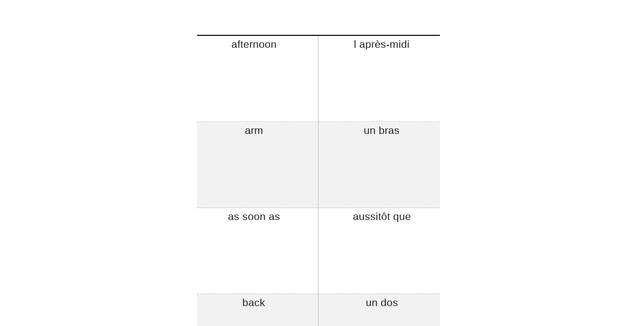

--- FILE ---
content_type: text/html; charset=UTF-8
request_url: https://conjuguemos.com/vocabulary/print_flashcards/17374
body_size: 2212
content:
<!DOCTYPE html>
<!--[if IE 7]>
<html class="ie ie7" lang="en-US">
<![endif]-->
<!--[if IE 8]>
<html class="ie ie8" lang="en-US">
<![endif]-->
<!--[if !(IE 7) | !(IE 8) ]><!-->
<html lang="en">
<!--<![endif]-->
<head>
	<meta charset="UTF-8">
	<meta name="viewport" content="width=device-width">
	<title>C'est à toi! 1: Unit 10 || Conjuguemos</title>
	<link rel="profile" href="http://gmpg.org/xfn/11">
	<!--[if lt IE 9]>
	<script src="/lib/html5shiv.js"></script>
	<![endif]-->
	<meta name='robots' content='noindex,follow' />
	<link rel='canonical' href='http://conjuguemos.com/' />
	<link rel='shortlink' href='http://conjuguemos.com/' />
	<link href="https://cdnjs.cloudflare.com/ajax/libs/bootstrap-switch/3.3.2/css/bootstrap3/bootstrap-switch.css" rel="stylesheet">
	<script src="/lib/jquery.min.js"></script>
	<script src="https://cdnjs.cloudflare.com/ajax/libs/bootstrap-switch/3.3.2/js/bootstrap-switch.js"></script>
	<link href="/css-r/main.css" rel="stylesheet">
	<link href="/css-r/form.css" rel="stylesheet">
	<script src='//cdn.conjuguemos.com/lib/spinner/spinner.js?v=91a34f842192abd3' crossorigin='anonymous' onerror='(window._se_ = window._se_ || []).push(this)' ></script>
	<link rel='stylesheet' href='//cdn.conjuguemos.com/css/spinner.css?v=91a34f842192abd3' ></head>
<body>

<h1></h1>

<style>
*{margin:0;padding:0}
body { background: #fff; }
#options{
	border:3px double #ccc;
	padding:5px 12px;
	font:0.8em 'lucida grande',arial,sans-serif;
	margin:10px 50px 10px 20px;float:left
}
#info{
	border-top:1px solid #ccc;
	padding-top:5px;
	font-style:italic}
li{
	margin:5px 10px 5px 25px
}
a img{border:none}
h1{
	float:left;margin:10px
}
legend{
	border:3px double #ccc;padding:2px 8px;font:bold 12pt 'Century Gothic','Lucida Grande',arial,sans-serif
}
table{
	clear:both;width:100%;border:2px solid #000;border-width:2px 0;margin:10px 0;page-break-after:always;
	}
table#last{
	page-break-after:auto}td{text-align:center;font:12pt georgia,'Century Gothic','Lucida Grande',arial,sans-serif;border-bottom:1px dashed #bbb;height:1.75in;width:50%;padding-left:15px
	}
.left{
	border-right:1px solid #bbb;padding:0 15px 0 0
}
.last td {
	border-bottom:none
}
.lang-ar {
	font-size:1.9em !important}.lang-bo{font-size:1.6em !important}.lang-ur,.lang-mr{font-size:1.5em !important}.lang-zh-CN,.lang-zh-TW{font:1.5em STKaiti,Arial !important}.lang-fa,.lang-th{font-size:1.4em !important}.lang-pa,.lang-ja,.lang-iw,.lang-hi{font-size:1.3em !important}.lang-ko{font-size:1.15em !important}.lang-cop{font:1.3em 'Quivira','TITUS Cyberbit Basic',Cardo,'New Athena Unicode','Galatia SIL',Gentium,'Lucida Grande',Arial}.lang-el,.lang-ru{font-family:'Lucida Grande',Arial}
	@media print{
		#options,h1
		{display:none}
		table{border:1px dashed #bbb;border-width:1px 0;margin:0}
	}
</style>
<div id="printable_container">
<table  cellspacing='0'>
	<tr >
		<td style='font-size: 16pt' class='left'><span class='qWord'>afternoon</span></td><td style='font-size: 16pt'><span class='qDef'>l après-midi</span></td>
	</tr>
	<tr >
		<td style='font-size: 16pt' class='left'><span class='qWord'>arm</span></td><td style='font-size: 16pt'><span class='qDef'>un bras</span></td>
	</tr>
	<tr >
		<td style='font-size: 16pt' class='left'><span class='qWord'>as soon as</span></td><td style='font-size: 16pt'><span class='qDef'>aussitôt que</span></td>
	</tr>
	<tr >
		<td style='font-size: 16pt' class='left'><span class='qWord'>back</span></td><td style='font-size: 16pt'><span class='qDef'>un dos</span></td>
	</tr>
	<tr class="last">
		<td style='font-size: 16pt' class='left'><span class='qWord'>bless you</span></td><td style='font-size: 16pt'><span class='qDef'>à tes souhaits</span></td>
	</tr>
</table>
<table  cellspacing='0'>
	<tr >
		<td style='font-size: 16pt' class='left'><span class='qWord'>body</span></td><td style='font-size: 16pt'><span class='qDef'>un corps</span></td>
	</tr>
	<tr >
		<td style='font-size: 16pt' class='left'><span class='qWord'>chills</span></td><td style='font-size: 16pt'><span class='qDef'>des frissons</span></td>
	</tr>
	<tr >
		<td style='font-size: 16pt' class='left'><span class='qWord'>cold</span></td><td style='font-size: 16pt'><span class='qDef'>un rhume</span></td>
	</tr>
	<tr >
		<td style='font-size: 16pt' class='left'><span class='qWord'>doctor</span></td><td style='font-size: 16pt'><span class='qDef'>un docteur</span></td>
	</tr>
	<tr class="last">
		<td style='font-size: 16pt' class='left'><span class='qWord'>ear</span></td><td style='font-size: 16pt'><span class='qDef'>une oreille</span></td>
	</tr>
</table>
<table  cellspacing='0'>
	<tr >
		<td style='font-size: 16pt' class='left'><span class='qWord'>easy</span></td><td style='font-size: 16pt'><span class='qDef'>facile</span></td>
	</tr>
	<tr >
		<td style='font-size: 16pt' class='left'><span class='qWord'>eye</span></td><td style='font-size: 16pt'><span class='qDef'>un oeil</span></td>
	</tr>
	<tr >
		<td style='font-size: 16pt' class='left'><span class='qWord'>face</span></td><td style='font-size: 16pt'><span class='qDef'>une figure</span></td>
	</tr>
	<tr >
		<td style='font-size: 16pt' class='left'><span class='qWord'>fever</span></td><td style='font-size: 16pt'><span class='qDef'>la fièvre</span></td>
	</tr>
	<tr class="last">
		<td style='font-size: 16pt' class='left'><span class='qWord'>finger</span></td><td style='font-size: 16pt'><span class='qDef'>un doigt</span></td>
	</tr>
</table>
<table  cellspacing='0'>
	<tr >
		<td style='font-size: 16pt' class='left'><span class='qWord'>flu</span></td><td style='font-size: 16pt'><span class='qDef'>la grippe</span></td>
	</tr>
	<tr >
		<td style='font-size: 16pt' class='left'><span class='qWord'>hand</span></td><td style='font-size: 16pt'><span class='qDef'>une main</span></td>
	</tr>
	<tr >
		<td style='font-size: 16pt' class='left'><span class='qWord'>head</span></td><td style='font-size: 16pt'><span class='qDef'>une tête</span></td>
	</tr>
	<tr >
		<td style='font-size: 16pt' class='left'><span class='qWord'>health</span></td><td style='font-size: 16pt'><span class='qDef'>la santé</span></td>
	</tr>
	<tr class="last">
		<td style='font-size: 16pt' class='left'><span class='qWord'>heart</span></td><td style='font-size: 16pt'><span class='qDef'>un coeur</span></td>
	</tr>
</table>
<table  cellspacing='0'>
	<tr >
		<td style='font-size: 16pt' class='left'><span class='qWord'>help</span></td><td style='font-size: 16pt'><span class='qDef'>au secours</span></td>
	</tr>
	<tr >
		<td style='font-size: 16pt' class='left'><span class='qWord'>it is necessary</span></td><td style='font-size: 16pt'><span class='qDef'>il faut</span></td>
	</tr>
	<tr >
		<td style='font-size: 16pt' class='left'><span class='qWord'>knee</span></td><td style='font-size: 16pt'><span class='qDef'>un genou</span></td>
	</tr>
	<tr >
		<td style='font-size: 16pt' class='left'><span class='qWord'>leg</span></td><td style='font-size: 16pt'><span class='qDef'>une jambe</span></td>
	</tr>
	<tr class="last">
		<td style='font-size: 16pt' class='left'><span class='qWord'>mouth</span></td><td style='font-size: 16pt'><span class='qDef'>une bouche</span></td>
	</tr>
</table>
<table  cellspacing='0'>
	<tr >
		<td style='font-size: 16pt' class='left'><span class='qWord'>neck</span></td><td style='font-size: 16pt'><span class='qDef'>un cou</span></td>
	</tr>
	<tr >
		<td style='font-size: 16pt' class='left'><span class='qWord'>never</span></td><td style='font-size: 16pt'><span class='qDef'>ne jamais</span></td>
	</tr>
	<tr >
		<td style='font-size: 16pt' class='left'><span class='qWord'>nose</span></td><td style='font-size: 16pt'><span class='qDef'>un nez</span></td>
	</tr>
	<tr >
		<td style='font-size: 16pt' class='left'><span class='qWord'>nothing</span></td><td style='font-size: 16pt'><span class='qDef'>ne rien</span></td>
	</tr>
	<tr class="last">
		<td style='font-size: 16pt' class='left'><span class='qWord'>receptionist</span></td><td style='font-size: 16pt'><span class='qDef'>un réceptionniste</span></td>
	</tr>
</table>
<table  cellspacing='0'>
	<tr >
		<td style='font-size: 16pt' class='left'><span class='qWord'>shoulder</span></td><td style='font-size: 16pt'><span class='qDef'>une épaule</span></td>
	</tr>
	<tr >
		<td style='font-size: 16pt' class='left'><span class='qWord'>sick</span></td><td style='font-size: 16pt'><span class='qDef'>malade</span></td>
	</tr>
	<tr >
		<td style='font-size: 16pt' class='left'><span class='qWord'>ski pole</span></td><td style='font-size: 16pt'><span class='qDef'>un bâton</span></td>
	</tr>
	<tr >
		<td style='font-size: 16pt' class='left'><span class='qWord'>someone</span></td><td style='font-size: 16pt'><span class='qDef'>quelqu un</span></td>
	</tr>
	<tr class="last">
		<td style='font-size: 16pt' class='left'><span class='qWord'>space</span></td><td style='font-size: 16pt'><span class='qDef'>la place</span></td>
	</tr>
</table>
<table  cellspacing='0'>
	<tr >
		<td style='font-size: 16pt' class='left'><span class='qWord'>steady</span></td><td style='font-size: 16pt'><span class='qDef'>solide</span></td>
	</tr>
	<tr >
		<td style='font-size: 16pt' class='left'><span class='qWord'>stomach</span></td><td style='font-size: 16pt'><span class='qDef'>un ventre</span></td>
	</tr>
	<tr >
		<td style='font-size: 16pt' class='left'><span class='qWord'>temperature</span></td><td style='font-size: 16pt'><span class='qDef'>une température</span></td>
	</tr>
	<tr >
		<td style='font-size: 16pt' class='left'><span class='qWord'>throat</span></td><td style='font-size: 16pt'><span class='qDef'>une gorge</span></td>
	</tr>
	<tr class="last">
		<td style='font-size: 16pt' class='left'><span class='qWord'>tired</span></td><td style='font-size: 16pt'><span class='qDef'>fatigué</span></td>
	</tr>
</table>
<table  cellspacing='0'>
	<tr >
		<td style='font-size: 16pt' class='left'><span class='qWord'>to be afraid</span></td><td style='font-size: 16pt'><span class='qDef'>avoir peur</span></td>
	</tr>
	<tr >
		<td style='font-size: 16pt' class='left'><span class='qWord'>to be cold</span></td><td style='font-size: 16pt'><span class='qDef'>avoir froid</span></td>
	</tr>
	<tr >
		<td style='font-size: 16pt' class='left'><span class='qWord'>to be in bad shape</span></td><td style='font-size: 16pt'><span class='qDef'>être en mauvaise forme</span></td>
	</tr>
	<tr >
		<td style='font-size: 16pt' class='left'><span class='qWord'>to be in good shape</span></td><td style='font-size: 16pt'><span class='qDef'>être en bonne forme</span></td>
	</tr>
	<tr class="last">
		<td style='font-size: 16pt' class='left'><span class='qWord'>to be necessary</span></td><td style='font-size: 16pt'><span class='qDef'>falloir</span></td>
	</tr>
</table>
<table  cellspacing='0'>
	<tr >
		<td style='font-size: 16pt' class='left'><span class='qWord'>to be sorry</span></td><td style='font-size: 16pt'><span class='qDef'>regretter</span></td>
	</tr>
	<tr >
		<td style='font-size: 16pt' class='left'><span class='qWord'>to be warm</span></td><td style='font-size: 16pt'><span class='qDef'>avoir chaud</span></td>
	</tr>
	<tr >
		<td style='font-size: 16pt' class='left'><span class='qWord'>to feel nauseous</span></td><td style='font-size: 16pt'><span class='qDef'>avoir mal au coeur</span></td>
	</tr>
	<tr >
		<td style='font-size: 16pt' class='left'><span class='qWord'>to have to</span></td><td style='font-size: 16pt'><span class='qDef'>devoir</span></td>
	</tr>
	<tr class="last">
		<td style='font-size: 16pt' class='left'><span class='qWord'>to hurt</span></td><td style='font-size: 16pt'><span class='qDef'>avoir mal à</span></td>
	</tr>
</table>
<table  cellspacing='0'>
	<tr >
		<td style='font-size: 16pt' class='left'><span class='qWord'>to keep</span></td><td style='font-size: 16pt'><span class='qDef'>garder</span></td>
	</tr>
	<tr >
		<td style='font-size: 16pt' class='left'><span class='qWord'>to look</span></td><td style='font-size: 16pt'><span class='qDef'>regarder</span></td>
	</tr>
	<tr >
		<td style='font-size: 16pt' class='left'><span class='qWord'>to look sick</span></td><td style='font-size: 16pt'><span class='qDef'>avoir mauvaise mine</span></td>
	</tr>
	<tr >
		<td style='font-size: 16pt' class='left'><span class='qWord'>to look well</span></td><td style='font-size: 16pt'><span class='qDef'>avoir bonne mine</span></td>
	</tr>
	<tr class="last">
		<td style='font-size: 16pt' class='left'><span class='qWord'>to lower</span></td><td style='font-size: 16pt'><span class='qDef'>baisser</span></td>
	</tr>
</table>
<table  cellspacing='0'>
	<tr >
		<td style='font-size: 16pt' class='left'><span class='qWord'>to make an appointment</span></td><td style='font-size: 16pt'><span class='qDef'>prendre rendez-vous</span></td>
	</tr>
	<tr >
		<td style='font-size: 16pt' class='left'><span class='qWord'>to stay</span></td><td style='font-size: 16pt'><span class='qDef'>rester</span></td>
	</tr>
	<tr >
		<td style='font-size: 16pt' class='left'><span class='qWord'>toe</span></td><td style='font-size: 16pt'><span class='qDef'>un doigt de pied</span></td>
	</tr>
	<tr >
		<td style='font-size: 16pt' class='left'><span class='qWord'>too much</span></td><td style='font-size: 16pt'><span class='qDef'>trop</span></td>
	</tr>
	<tr class="last">
		<td style='font-size: 16pt' class='left'><span class='qWord'>tooth</span></td><td style='font-size: 16pt'><span class='qDef'>une dent</span></td>
	</tr>
</table>
<table id='last' cellspacing='0'>
	<tr >
		<td style='font-size: 16pt' class='left'><span class='qWord'>whats the matter with you?</span></td><td style='font-size: 16pt'><span class='qDef'>qu est-ce que tu as?</span></td>
	</tr>
	<tr >
		<td style='font-size: 16pt' class='left'><span class='qWord'>wow</span></td><td style='font-size: 16pt'><span class='qDef'>oh là là</span></td>
	</tr>
</table></div>

<!-- Footer for printing purposes -->
  <div id="print_footer" class="print_footer">
    <p>2000-2026 CONJUGUEMOS (Yegros Educational LLC)</p>
  </div>

</body>
</html>


--- FILE ---
content_type: text/css
request_url: https://conjuguemos.com/css-r/main.css
body_size: 155986
content:
@import url("https://cdnjs.cloudflare.com/ajax/libs/select2/4.0.6-rc.0/css/select2.min.css");
@import "conjuguemos-icon-font.css";
/* --- Every page must have this CSS on first place --- */
:root {
  /* Base */
  --color__b1: #23375D;
  --color__b2: #125690;
  --color__b3: #0F9CF1;
  --color__b4: #0E5991;
  --color__b5: #334D6E;

  /* Highlights */
  --color__h1:  #524DFF;
  --color__h2:  #EA4892;
  --color__h3:  #FFBF03;
  --color__h3d: #FF961A;
  --color__h4:  #48CFC3;
  --color__h5:  #DBD9FF;
  --color__h6:  #FFCCD7;
  --color__h7:  #FFEBB3;
  --color__h8:  #B3FFF9;
  --color__h9l: #1DD3BD;
  --color__h9:  #1CB0A4;
  --color__h10: #15847B;
  --color__h11: #F7685B;
  --color__h12: #05BD65;
  --color__h13: #774FDA;

  /* Google Classroom */
 --color__purple:    #673AB7;
 --color__purple-2:  #F0EBF8;

 --color__indigo:    #3F51B5;
 --color__indigo-2:  #ECEEF8;

  --color__blue:     #4285F4;
  --color__blue-2:   #E3EDFD;
  --color__blue-3: #1192E5;

  --color__l-blue:   #03A9F4;
  --color__l-blue-2: #D9F2FD;

  --color__cyan:     #00BCD4;
  --color__cyan-2:   #D9F5F9;

  --color__red:      #DB4437;
  --color__red-2:    #FAE3E1;
  
  --color__red-o:    #FF5722;
  --color__red-o-2:  #FFE6DE;

  --color__orange:   #FF9800;
  --color__orange-2: #FFF0D9;

  --color__teal:     #009688;
  --color__teal-2:   #D9EFED;

  --color__green:    #4CAF50;
  --color__green-2:  #E4F3E5;

  --color__b-gray:   #607D8B;
  --color__b-gray-2: #E7ECEE;

  --color__gray:     #9E9E9E;
  --color__gray-2:   #F0F0F0;

  --color__text:     #202124;
  --color__text-2:   #3C4043;
  --color__text-3:   #5F6368;

  --color__brightest: #F8F9FA;

 /* Monochrome */
  --color__w:  #FFFFFF;
  --color__b:  #000000;
  --color__m1: #7A8599;
  --color__m2: #EDF1F7;
  --color__m3: #FCFCFD;
  --color__m4: #C2CFE0;
  --color__m5: #D5E6F2;
  --color__m6: #DFE3EB;
  --color__m7: #E4EAF4;
  --color__m8: #FAFAFA;
}

[data-theme="theme-2"] {
  --color__b1: #A30707;
}

* {
  margin: 0;
  padding: 0;
  border: 0;
  outline: 0;
  outline: none;
  vertical-align: baseline;
}

*, *:before, *:after {
  -webkit-box-sizing: border-box;
  -moz-box-sizing: border-box;
  box-sizing: border-box;
}

.display-title:after {
  content: attr(title);
}

.login-iframe {
  width: 100%;
  height: 100%;
}

.login-iframe-modal {
  max-width: 550px;
  height: 600px;
}

.login-iframe--error {
  height: 420px;
}

button,
input[type="button"],
input[type="reset"],
input[type="text"],
input[type="search"],
input[type="submit"] {
  font-family: inherit;
  -webkit-appearance: none;
  -moz-appearance:    none;
  appearance:         none;
}


button::-moz-focus-inner {
  border: 0;
}

html {
  width: 100%;
  height: auto;
  min-height: 100%;
}

body {
  width: 100%;
  height: 100%;
  min-height: 100vh;
  font-size: 16px;
  line-height: 1.5;
  font-family: 'Rubik', sans-serif;
  /* color: #3C4043; */
  color: var(--color__text);
  background: var(--color__w);
  padding: 0;
  margin: 0;
  position: relative; /* for footer */
  display: flex;
  flex-direction: column;
}

.no-scroll {
  overflow: hidden;
}

.scroll-space {
  padding-right: 15px;
}

h1, h2, h3, h4 {
  font-size: 44px;
  line-height: 48px;
  font-weight: 300;
  margin: 0;
  padding: 0;
}

.h2,
h2 {
  font-size: 35px;
  line-height: 44px;
}

.font-30 {
  font-size: 30px;
}

.font-26 {
  font-size: 26px;
}

.font-24 {
  font-size: 24px;
}

.font-21 {
  font-size: 21px;
}

.h3,
h3 {
  font-size: 22px;
  line-height: 28px;
}

h4 {
  font-size: 18px;
  line-height: 22px;
}

.h--underline {
  padding: 0 0 12px;
  margin: 0 0 40px;
  border-bottom: 1px solid var(--color__m6);
}

.h--table-title {
  /* line-height: 38px;
  font-weight: 600;
  color: var(--color__m1); */
  /* margin-bottom: 24px; */
  font-size: 32px;
  line-height: 35px;
  font-weight: bold;
  color: var(--color__b5);
}

.h--optional {
  position: relative;
}

.h--optional::after {
  content: 'Optional';
  font-size: 14px;
  line-height: 22px;
  font-weight: 600;
  color: var(--color__m1);
  position: absolute;
  left: 0;
  top: -22px;
}

p {
 font-size: 16px;
 line-height: 24px;
 font-weight: normal;
}

strong {
  font-weight: 600;
}

a {
  vertical-align: baseline;
  text-decoration: none;
  color: var(--color__blue);
}
.hover--underline:hover {
  text-decoration: underline;
 }
 
.cookie-confirm {
  width: 100%;
  padding: 23px;
  color: var(--color__orange);
  background: var(--color__orange-2);
  position: fixed;
  bottom: 0;
  z-index: 10000;
}

.cookie-confirm-inner {
  display: flex;
  justify-content: space-between;
  align-items: center;
}

.cookie-confirm h3 {
  align-self: flex-start;
  white-space: pre;
}

.cookie-confirm p {
  padding: 0 50px;
}

.hide-on-splash,
.hide,
.hidden,
.sm-only,
.display-none {
  display: none !important;
}

/* for NON important */
.x-hide {
  display: none;
}

.float-left {
  float: left;
}

.float-right {
  float: right;
}

.float-none {
  float: none;
}

.clear-both {
  clear: both;
}

.h--up {
  position: relative;
}

.h--up span {
  font-size: 14px;
  line-height: 14px;
  font-weight: 600;
  color: var(--color__h3);
  position: absolute;
  top: -14px;
}

.fsty--italic {
  font-style: italic;
}

.txtd--underline {
  text-decoration: underline;
}

.cursor-pointer {
  cursor: pointer;
}

.events-none {
  pointer-events: none!important;
}

.unselectable {
  user-select: none;
}

.disabled,
[disabled],
.btn[disabled] {
  pointer-events: none;
  cursor: not-allowed;
  box-shadow: none;
  opacity: .65;
  -webkit-filter: grayscale(100%);
  filter: grayscale(100%);
}

.just-label,
.form-label {
  font-size: 12px;
  line-height: 12px;
  font-weight: 400;
  text-transform: uppercase;
  color: var(--color__b5);
  display: flex;
  justify-content: space-between;
  flex-wrap: wrap;
}

.form-label {
  padding: 0 0 4px;
}

.label--pink {
  color: var(--color__h2);
}

.label--yellow {
  line-height: 100%;
  padding: 0;
  color: var(--color__h3);
  text-transform: initial;
  letter-spacing: initial;
}

.label--quiz {
  color: var(--color__m1);
  padding: 0;
}

.label--optional::after {
  content: 'OPTIONAL';
  color: var(--color__h1);
  font-size: 12px;
  line-height: 22px;
  font-weight: 600;
  letter-spacing: 1px;
  float: right;
}

ul {
  list-style-type: none;
  margin: 0;
}

ul, ol {
  padding: 0px;
}

.classic {
  padding: 0 0 0 20px;
}

.list-disc {
  padding: 0 0 0 30px;
  list-style-type: disc;
}

.list-disc li {
  padding: 0 0 10px;
}

.container-fluid,
.container {
  width: 100%;
  max-width: 1200px;
  padding-left: 15px;
  padding-right: 15px;
  margin-left: auto;
  margin-right: auto;
  position: relative;
  /* overflow: hidden; */ /* this can never be */
}

.printable-container {
  min-height: calc(100vh - 105px);
}

#quiz_table {
  white-space: break-spaces;
}

.white-space-normal {
  white-space: normal;
}

.container-fluid {
    max-width: initial;
}

/* --- Basic 12 Col Grid --- */
.row {
  margin-left: -15px;
  margin-right: -15px;
}

.row-w {
  width: 100%;
}

.clearfix::after {
  clear: both;
  content: "";
  display: table;
}

[class*='col-'] {
  float: left;
  min-height: 1px;
  padding-left: 15px;
  padding-right: 15px;
}

/* cannot be named col- */
.column--np {
  padding: 0;
}

.col-1 {
  width: calc(8.3333333333 * 1%);
}

.col-1\.5 {
  width: calc(8.3333333333 * 1.5%);
}

.col-2 {
  width: calc(8.3333333333 * 2%);
}

.col-2\.5 {
  width: calc(8.3333333333 * 2.5%);
}

.col-3 {
  width: 25%;
}

.col-4 {
  width: calc(8.3333333333 * 4%);
}

.col-5 {
  width: calc(8.3333333333 * 5%);
}

.col-6 {
  width: 50%;
}

.col-7 {
  width: calc(8.3333333333 * 7%);
}

.col-8 {
  width: calc(8.3333333333 * 8%);
}

.col-9 {
  width: 75%;
}

.col-10 {
  width: calc(8.3333333333 * 10%);
}

.col-11 {
  width: calc(8.3333333333 * 11%);
}

.col-12 {
  width: 100%;
}

.d-flex,
.flex-grid {
  display: flex;
}

.flex-1-1-0 {
  flex: 1 1 0;
}

.col {
  flex: 1;
}

.d-grid-4 {
  display: grid;
  grid-template-columns: repeat(4, 1fr);
}

/* --- Basic 12 Col Grid - END --- */

.txt-trim {
  white-space: nowrap;
  overflow: hidden;
  text-overflow: ellipsis;
  display: inline-block;
}

.br__3 {
  border-radius: 3px;
}

.br__16 {
  border-radius: 16px;
}

.br__100 {
  border-radius: 100px;
}

hr {
  width: 100%;
  height: 1px;
  background-color: var(--color__m6);
  display: block;
  margin: 20px 0;
}

hr.dark {
  background-color: var(--color__b1);
}

hr.dashed {
  background-color: transparent;
  border: 1px dashed var(--color__m1);
}

/* --- BUTONS --- */
.btn--outline-p,
.btn--outline-2ry,
.btn--outline-lt,
.btn--red-o,
.btn--outline,
.btn--l-blue,
.btn--p,
.btn--2ry,
.btn--attn,
.btn {
  height: 36px;
  padding: 0 10px;
  color: var(--color__m8); background: var(--color__blue);
  border-radius: 4px;
  font: 500 14px/16px 'Rubik', sans-serif;
  border: none;
  cursor: pointer;
  display: flex; align-items: center; justify-content: center;
  -webkit-appearance: none;
  transition: all 0.2s ease-in;
}

.btn--auth-button {
  padding: 12px;
  height: auto;
  width: 150px;
}

.login-form {
  max-width: 500px;
}

.g-signin2:empty {
  display: block;
  width: 500px;
  height: 40px;
  border: 1px solid #dadce0;
}

.g-signin2 div {
  max-width: none!important;
}

.login-button {
  display: flex;
  align-items: center;
  width: 100%;
  height: 40px;
  padding: 0 12px;
  background: #fff;
  border-radius: 4px;
  border: 1px solid #dadce0;
  font-size: 14px;
  color: #3c4043;
}

.login-button:hover {
  background: rgba(66, 133, 244, .04);
  border-color: #d2e3fc;
}

.login-button span:not(.icon) {
  margin: auto;
}

.btn:hover {
    color: var(--color__blue); background-color: var(--color__blue-2);
}

.btn--attn {
    background-color: var(--color__red);
}

.btn--attn:hover {
    color: var(--color__red); background-color: var(--color__red-2);
}

.btn--2ry {
    background-color: var(--color__orange);
}

.btn--2ry:hover,
.active .btn--2ry {
    color: var(--color__orange); background-color: var(--color__orange-2);
}

.btn--outline {
    color: var(--color__text-3); background-color: var(--color__brightest);
    border: 1px solid var(--color__text-3);
}

.btn--outline-blue {
    color: var(--color__blue);
    background-color: var(--color__w);
    border: 1px solid var(--color__blue);
}


.btn--outline:hover {
  border: 1px solid var(--color__blue);
  color: var(--color__blue); background-color: var(--color__blue-2);
}

.btn--outline-lt {
  border: 1px solid #E0E0E0;
  color: var(--color__text-3); background-color: #FFFFFF;
}

.btn--outline-2ry,
.btn--outline-lt:hover,
.active .btn--outline-lt {
  border: 1px solid var(--color__orange);
  color: var(--color__orange); background-color: var(--color__orange-2);
}

.btn--cir-2ry,
.btn--cir-outline,
.btn--cir {
  width: 40px;
  min-width: 40px;
  height: 40px;
  color: var(--color__text-3); background-color: var(--color__brightest);
  border-radius: 50%;
  font: 500 14px/16px 'Rubik', sans-serif;
  cursor: pointer;
  display: flex; align-items: center; justify-content: center;
  -webkit-appearance: none;
  transition: all 0.2s ease-in;
}

.btn--cir-outline {
  border: 2px solid var(--color__text-3);
}

.btn--cir-outline:hover,
.btn--cir:hover {
  color: var(--color__blue); background-color: var(--color__blue-2);
}

.btn--cir-outline:hover {
  border: 2px solid var(--color__blue);
}

.btn--cir-2ry {
    color: var(--color__orange);
    background-color: transparent;
    border: 1px solid transparent;
}

.btn--cir-2ry:hover {
    background-color: var(--color__orange-2);
    border-color: var(--color__orange);
}

.btn--trn {
  border-color: transparent;
  background-color: transparent;
}

.btn--trn:hover {
  background-color: var(--color__blue-2);
}

.btn--outline-p {
    color: var(--color__purple);
    background-color: var(--color__w);
    border: 1px solid var(--color__purple);
}

.btn--outline-p:hover {
    background-color: var(--color__purple-2);
}

.btn--p {
    color: var(--color__w);
    background-color: var(--color__purple);
}

.btn--p:hover {
    color: var(--color__purple);
    background-color: var(--color__purple-2);
    border: 1px solid var(--color__purple);
}

.btn--l-blue {
    color: var(--color__w);
    background-color: var(--color__l-blue);
}

.btn--l-blue:hover {
    color: var(--color__l-blue);
    background-color: var(--color__l-blue-2);
    border: 1px solid var(--color__l-blue);
}

.btn--red-o {
    color: var(--color__w);
    background-color: var(--color__red-o);
}

.btn--red-o:hover {
    color: var(--color__red-o);
    background-color: var(--color__red-o-2);
    border: 1px solid var(--color__red-o);
}


button.favorite-btn svg polygon {
  fill: #e6e5e5;
  stroke: #a8a6a6;
  stroke-width: 4px;
}
button.favorite-btn.active svg polygon {
  fill: #EFCE4A;
}
button.favorite-btn:not(.active):hover polygon {
  
  fill: #cccccc;
}
/* --- Google Login Btn --- */
#my-signin2 > div {
    width: 210px !important;
    box-shadow: none;
}

.nbtn--sq,
.nbtn--cir,
.nbtn--slim,
.nbtn--outline,
.nbtn--flat,
.nbtn {
  height: 53px;
  padding: 0 18px;
  color: var(--color__m8);
  background: var(--color__b4);
  box-shadow: inset 0px -4px 0px rgba(0, 0, 0, 0.12);
  border-radius: 11px;
  text-transform: uppercase;
  font: bold 16px/18px 'Rubik', sans-serif;
  cursor: pointer;
  white-space: nowrap;
  display: flex;
  align-items: center;
  justify-content: center;
  -webkit-appearance: none;
}

.nbtn--sq,
.nbtn--cir,
.nbtn--slim,
.nbtn--flat {
  box-shadow: none;
  text-transform: none;
}

.nbtn--slim {
  height: initial!important;
  padding: 0!important;
  color: inherit;
  background: transparent;
}

.nbtn--outline {
  background: transparent;
  border: 2px solid var(--color__w);
  box-shadow: none;
}

.nbtn--sq,
.nbtn--cir {
  width: 53px;
  padding: 0;
  border-radius: 50%;
  border: 2px solid var(--color__w);
  background: transparent;
}

.nbtn--sq {
  border-radius: 11px;
}

.nbtn--sq:after,
.nbtn--cir:after {
  right: -22px;
}

.nbtn-shadow {
  box-shadow: inset 0px -4px 0px rgba(0, 0, 0, 0.12);
}

.btn--like-select {
  width: 100%;
  height: auto;
  padding: 15px;
  justify-content: flex-start;
  color: var(--color__b1);
  background: var(--color__w);
  border: 1px solid rgba(35,55,93,0.2);
  font-weight: normal;
}

.nbtn--like-select {
  width: 100%;
  padding: 26px 72px 0 16px;
  font-size: 18px;
  line-height: 32px;
  text-align: left;
  background: var(--color__w);
  border: 1px solid var(--color__m4);
  box-sizing: border-box;
  border-radius: 11px;
  cursor: pointer;
}



.nbtn--like-select.active {
  padding-bottom: 1px;
  color: var(--color__b3);
  border-radius: 11px 11px 0 0;
  border-bottom: none;
}

.nbtn--like-select.active.reverse {
  padding-top: 27px;
  padding-bottom: 0;
  color: var(--color__b3);
  border-radius: 0 0 11px 11px;
  border-bottom: 1px solid var(--color__m4);
  border-top: none;
}

.nbtn--like-select:after {
  width: 24px;
  height: 24px;
  line-height: 24px;
  content: "\e92f";
  font-size: 16px;
  font-family: 'coqui';
  text-align: center;
  background: rgba(15,156,241,0.1);
  border-radius: 4px;
  position: absolute;
  top: 50%;
  right: 24px;
  transform: translate(0, -50%);
}

.nbtn--like-select.active:after {
  transform: translate(0, -50%) rotate(180deg);
}

.nbtn--like-select__tag {
  font-size: 12px;
  line-height: 13px;
  text-transform: uppercase;
  position: absolute;
  top: 8px;
  left: 16px;
  pointer-events: none;
}

.gp-custom-settings {
  display: grid;
  grid-template-columns: 1fr 1fr;
  gap: 12px 16px;
}

.gp-disabled-settings {
  width: 100%;
  height: 100%;
  background: rgba(255, 255, 255, 0.8);
  display: grid;
  place-items: center;
  position: absolute;
  top: 0;
  left: 0;
  z-index: 10;
}

.gp-disabled-msg {
  background: var(--color__w);
  border-radius: 15px;
  box-shadow: 0px 8px 16px rgba(0, 0, 0, 0.12);
}

.gp-disabled-msg p {
  padding: 36px 32px;
  background: #F0F9FF;
}

.btn--small {
  height: 36px;
  /* padding: 0 8px; */
  font: 500 14px/16px 'Rubik', sans-serif;
}

.btn--min {
  height: 38px;
  padding: 0 10px;
}

.btn--radius {
  border-radius: 100px;
}

.btn--radius-big {
  height: 48px;
  padding: 0 20px;
  font: 700 16px/20px 'Rubik', sans-serif;
  border-radius: 100px;
}

.btn--slim {
  color: var(--color__m1);
  background: transparent;
}

.btn--gray {
  color: var(--color__m1);
  background: #f6f8fb;
  border: none;
}

.btn--purple {
  color: var(--color__h1);
  background: #edebfe;
  border: none;
}

.btn--cyan {
  color: var(--color__w);
  background: var(--color__h4);
}

.btn--sky {
  color: var(--color__w);
  background-color: var(--color__b3);
}

.btn--yellow {
  color: var(--color__w);
  background: var(--color__h3);
}

.btn--yellow-invert {
  color: var(--color__h3);
  background: var(--color__w);
  border: 2px solid var(--color__h3);
}

.btn--yellow-invert:hover {
  color: var(--color__w);
  background: var(--color__h3);
}

.btn--pink {
  color: var(--color__w);
  background: var(--color__h2);
}

.btn--pink-invert {
  color: var(--color__h2);
  background: var(--color__w);
  border: 2px solid var(--color__h2);
}

.btn--pink-invert:hover {
  color: var(--color__w);
  background: var(--color__h2);
}

.btn--white {
  color: var(--color__h4);
  background: var(--color__w);
}

.btn--transparent {
  color: var(--color__blue);
  background: transparent;
}

.btn--outline-code {
  color: var(--color__b3);
  background: var(--color__w);
  border: 2px solid var(--color__b3);
}

.btn--bulk {
  color: var(--color__b4);
  background: var(--color__m5);
}

.btn--upgrade,
.btn--downgrade {
  width: 163px;
  height: 38px;
  color: var(--color__w);
  background: var(--color__h3);
}

.btn--downgrade {
  color: var(--color__m1);
  background: var(--color__w);
  border: 2px solid rgba(122,133,153,0.6);
}

.btn--navy {
  color: var(--color__w);
  background: var(--color__b2);
}

.btn--navy-invert {
  color: var(--color__b2);
  background: var(--color__w);
  border: 2px solid var(--color__b2);
}

.btn--midnightblue {
  color: var(--color__w);
  background: var(--color__b1);
}

.btn--grey {
  color: var(--color__w);
  background: var(--color__m1);
}

.btn--round {
  width: 40px;
  min-width: initial;
  height: 40px;
  line-height: 40px;
  padding: 0;
  text-align: center;
  border-radius: 50%;
  background: var(--color__w);
  cursor: pointer;
}

.btn--round img {
  display: block;
  margin: 0 auto;
}

.btn--pill {
  min-width: initial;
  height: 40px;
  padding: 0 15px;
  font-size: 14px;
  font-weight: 600;
  text-align: left;
  border: none;
  border-radius: 50px;
  color: var(--color__b2);
  background-color: var(--color__w);
  display: flex;
  align-items: center;
}

.btn--wire {
  color: var(--color__w);
  background: transparent;
  border: 1px solid var(--color__w);
}

.btn--quiz-back {
  padding: 0;
  position: absolute;
  /* left: 0px; */
  left: -60px;
  top: 14px;
}

.btn--quiz-bottom {
  padding: 0;
  position: absolute;
  right: 15px;
  bottom: 24px;
}

.btn--comprehension-quiz {
  color: var(--color__b3);
  background: var(--color__m4);
  border: 1px solid rgba(33,138,230,0.2);
}

.btn--comprehension-quiz:hover,
.btn--comprehension-quiz.current {
  color: var(--color__w);
  background-color: var(--color__b3);
  border: 1px solid rgba(33,138,230,0.2);
}

.btn.current ~ p {
  color: var(--color__b1);
  font-weight: 600;
}

.btn--listening-quiz {
  color: var(--color__h4);
  background: var(--color__m4);
  border: 1px solid rgba(24,154,143,0.2);
}

.btn--listening-quiz:hover,
.btn--listening-quiz.current {
  color: var(--color__w);
  background: var(--color__h4);
  border: 1px solid transparent;
}

.circle {
  border-radius: 50%;
}

.sq-36 {
  width: 36px;
  height: 36px;
  border-radius: 4px;
}

.c-36 {
  width: 36px;
  height: 36px;
  border-radius: 50%;
  display: grid;
  place-items: center;
}

.c-53 {
  width: 53px;
  height: 53px;
  border-radius: 50%;
  display: grid;
  place-items: center;
}

.add-icon {
  position: relative;
}

.add-icon:after {
  content: '+';
  width: 12px;
  height: 12px;
  line-height: 10px;
  border-radius: 50%;
  font-size: 16px;
  font-weight: 900;
  color: inherit;
  background: inherit;
  text-align: center;
  position: absolute;
  top: -2px;
  right: -2px;
  z-index: 10;
}

/* --- Drop Button Menu --- */
.btn--drop__wrap {
  position: relative;
  display: inline-block;
}

.btn--drop {
  position: relative;
  z-index: 2;
  display: flex; align-items: center; justify-content: center;
  margin-right: 24px;
  cursor: pointer;
}

.btn--drop:after {
  width: 16px;
  height: 16px;
  content: "\e991";
  font-size: 10px; line-height: 16px; font-family: 'coqui';
  text-align: center;
  position: absolute;
  top: calc(50% - 8px);
  right: -22px;
}

.btn--drop.btn--transparent {
  min-width: initial;
  padding: 10px 20px 10px 10px;
}

.btn--drop-nlp {
  min-width: initial;
  padding: 0 20px 0 0;
  color: var(--color__w);
  background: transparent;
}

.btn--drop-nlp:after,
.btn--drop.btn--transparent:after {
  right: 2px;
}

.class-selector-dropdown {
  border: 1px solid #bbb;
  padding: 5px 10px;
  border-radius: 5px;
  background: #efefef;
}

.btn--img img,
.no-arrow img {
  display: block;
  margin: 0 auto;
}
/* - end - */

.btn--drop-pill {
  min-width: initial;
  height: 40px;
  padding: 0 30px 0 15px;
  font-size: 14px;
  font-weight: 600;
  text-align: left;
  border: none;
  border-radius: 50px;
  color: var(--color__b2);
  background-color: var(--color__w);
}

.drop__content,
.drop__content--user {
  /* add individual class .min-w-200 */
  min-width: 100%; /* not to be short then button */
  padding: 0px;
  /* background: var(--color__w); */
  background: var(--color__brightest);
  /* box-shadow: 0px 48px 64px 4px rgba(11, 79, 130, 0.33); */
  box-shadow: 0px 1px 2px rgba(60, 64, 67, 0.3), 0px 2px 6px 2px rgba(60, 64, 67, 0.15);
  white-space: nowrap;
  border-radius: 8px;
  position: absolute;
  top: calc(100%);
  left: 0px;
  z-index: 50;
  overflow: hidden;
  display: none;
}

.drop__content--user {
  flex-flow: column;
}

.drop__content--left,
.drop__content--bubble-center,
.drop__content--bubble-left,
.drop__content--bubble-right {
  /* top: 50px; */
  top: calc(100% + 21px);
  left: 0;
}

.drop__content--right,
.drop__content--bubble-right {
  left: auto;
  right: 24px;
}

.no-arrow:after {
  display: none;
}

.no-arrow + .drop__content--right,
.no-arrow + .drop__content--bubble-right {
  right: 0px;
}

.ndrp__content {
  max-width: 100%;
  padding-top: 1px;
  border: 1px solid var(--color__m4);
  border-top: none;
  border-radius: 0 0 11px 11px;
  box-shadow: inset 0px -4px 0px rgba(0, 0, 0, 0.12);
  top: 100%;
  z-index: 10000;
}

.ndrp__content.reverse {
  padding-top: 0;
  padding-bottom: 1px;
  border: 1px solid var(--color__m4);
  /* border-top: initial; */
  border-bottom: none;
  border-radius: 11px 11px 0 0;
  box-shadow: inset 0px 4px 0px rgba(0, 0, 0, 0.12);
  /* top: 100%; */
}

.brd-none {
    border: none !important;
}

.brd-top {
  border-top: 1px solid var(--color__m6);
}

.brd-top-lt {
  border-top: 1px solid var(--color__m2);
}

.brd-rgt {
  border-right: 1px solid var(--color__m6);
}

.brd-btm {
  border-bottom: 1px solid var(--color__m6);
}

.brd-lft {
  border-left: 1px solid var(--color__m6);
}

.brd-x-lt {
  border-left: 1px solid var(--color__m2);
  border-right: 1px solid var(--color__m2);
}

.brd-all {
  border: 1px solid var(--color__m6);
}

.brd-radius {
  border-radius: 4px;
}

.brd-radius-left-none {
  border-top-left-radius: 0;
  border-bottom-left-radius: 0;
}

.brd-radius-right-none {
  border-top-right-radius: 0;
  border-bottom-right-radius: 0;
}

.drop__content--title {
  /* padding: 21px 32px; */
  padding: 24px;
  font-size: 20px;
  /* line-height: 36px; */
  line-height: 22px;
  font-weight: bold;
  color: var(--color__text);
  background: var(--color__l-blue-2);
}

.drop__content__menu {
    font: 400 16px/32px 'Rubik', sans-serif;
    display: block;
    padding: 8px 24px 8px 24px;
    color: var(--color__text-2);
    display: flex; align-items: center;
    overflow: hidden; /* necessary for Verb Settings modal */
}

.drop__content__menu:hover {
  background: var(--color__blue-2);
}

.drop__content__menu.active {
  color: var(--color__blue);
}

.drop__content__menu img {
  width: 20px;
  /* height: auto; */
  height: 20px;
  margin: 0 10px 0 0;
}

.drop__content__menu small {
  display: inline;
  line-height: 14px;
  color: #AAAAAA;
  margin: 4px 0 0 3px;
}

.drop__content__menu--lang {
  padding: 4px;
}

/* --- BUTONS END --- */

/* --- Coqui Static --- */
.coqui-happy:after {
  width: 100px;
  height: 100px;
  content: '';
  background: url('/images-r/coqui/coqui-happy.svg') center/100% auto no-repeat;
  position: absolute;
  left: 10px;
  top: 0px;
}

.coqui-happy-2:after {
  width: 100px;
  height: 100px;
  content: '';
  background: url('/images-r/coqui/coqui-happy-2.svg') center/100% auto no-repeat;
  position: absolute;
  left: 10px;
  top: 0px;
}

.coqui-showing:after {
  width: 100px;
  height: 100px;
  content: '';
  background: url('/images-r/coqui/coqui-showing.svg') center/100% auto no-repeat;
  position: absolute;
  left: 10px;
  top: 0px;
}

.coqui-sitting:after {
  width: 100px;
  height: 100px;
  content: '';
  background: url('/images-r/coqui/coqui-sitting.svg') center/100% auto no-repeat;
  position: absolute;
  left: 10px;
  top: 0px;
}

.coqui-waving:after,
.coqui-thumb-up:after {
  width: 100px;
  height: 100px;
  content: '';
  background: url('/images-r/coqui/coqui-thumb-up.svg') center/100% auto no-repeat;
  position: absolute;
  left: 10px;
  top: 0px;
}

.coqui-worried:after,
.coqui-wondering:after {
  width: 100px;
  height: 100px;
  content: '';
  background: url('/images-r/coqui/coqui-wondering.svg') center/100% auto no-repeat;
  position: absolute;
  left: 10px;
  top: 0px;
}

.coqui-sad:after {
  width: 100px;
  height: 100px;
  content: '';
  background: url('/images-r/coqui/coqui-sad.svg') center/100% auto no-repeat;
  position: absolute;
  left: 10px;
  top: 0px;
}

.coqui-shocked:after {
  width: 100px;
  height: 100px;
  content: '';
  background: url('/images-r/coqui/coqui-shocked.svg') center/100% auto no-repeat;
  position: absolute;
  left: 10px;
  top: 0px;
}

.coqui-smile:after {
  width: 100px;
  height: 100px;
  content: '';
  background: url('/images-r/coqui/coqui-smile.svg') center/100% auto no-repeat;
  position: absolute;
  left: 10px;
  top: 0px;
}

/* --- END - Coqui Static --- */

.warning-message--x-modal {
  width: 100%;
  padding: 17px 20px 21px 24px;
  display: flex;
  align-items: center;
  font: normal 16px/21px 'Rubik', sans-serif;
  border-radius: 17px;
  color: var(--color__w);
  background-color: var(--color__red);
  box-shadow: inset 0px -4px 0px rgba(0, 0, 0, 0.12);
}

.coqui-smile--input:after {
  width: 120px;
  height: 120px;
  /* -webkit-transform: scaleX(-1);
  transform: scaleX(-1); */
  left: auto;
  bottom: auto;
  right: 10px;
  top: -63px;
}

.coqui-with-dots:after {
  width: 242px;
  height: 182px;
  content: '';
  background: url('../images-r/coqui/coqui-with-dots.svg') center/100% auto no-repeat;
  position: absolute;
  left: 0;
  top: 0;
}

.coqui-with-dots-2:after {
  width: 323px;
  height: 143px;
  content: '';
  background: url('../images-r/coqui/coqui-with-dots-2.svg') center/100% auto no-repeat;
  position: absolute;
  left: 0;
  top: 0;
}

.coqui-ale:after {
  width: 210px;
  height: 146px;
  content: '';
  background: url('../images-r/coqui/coqui-ale.svg') center/100% auto no-repeat;
  position: absolute;
  left: 0;
  top: 0;
}

/* --- Coqui END --- */

/* --- NEW GRADEBOOK DESIGN --- */
.activity-type-pill {
  padding: 2px 10px;
  display: inline-block;
  background: #DDDDDD;
  border-radius: 30px;
  min-width: 100px;
  text-align: center;
}

.activity-type-pill.verb {
  background: #e5f1f0;
}

.activity-type-pill.verb,
.icon.verb {
  color: #189a8f;
}

.activity-type-pill.vocabulary {
  background: #eaf5ff;
}

.activity-type-pill.vocabulary,
.icon.vocabulary {
  color: var(--color__b3);
}

.activity-type-pill.grammar {
  background: var(--color__m5);
}

.activity-type-pill.grammar,
.icon.grammar {
  color: var(--color__h1);
}
.activity-type-pill.tube {
  background: hsl(350 87% 97% / 1);
}
.activity-type-pill.tube,
.icon.tube {
  color: hsl(350 100% 69% / 1);
}
/* --- NEW GRADEBOOK DESIGN END --- */
/* --- HEADER --- */
.header-wrap {
  width: 100%;
  background: var(--color__w);
  border-bottom: 1px solid #E0E0E0;
  position: fixed; left: 0; top: 0; z-index: 10;
}

.header-wrap.sticky-shadow {
	box-shadow: 0 1px 2px 0 rgba(60,64,67,0.3),0 2px 6px 2px rgba(60,64,67,0.15);
	border-bottom: 0;
}

.header-wrap.activity {
    position: sticky;
    top: 0px;
    z-index: 999;
    border-bottom: none;
}

.header {
    --header-height: 64px;
    width: 100%;
    min-height: var(--header-height);
    padding: 0 24px 0 12px;
    display: flex; align-items: center; flex-wrap: wrap;
    position: relative;
}

.header-wrap.activity .header {
    height: initial;
    padding: 13px 24px 14px;
    background: var(--color__b3);
}

.header__center {
  display: flex;
  justify-content: center;
  align-items: center;
}

.header-title {
  font: 400 22px/28px 'Rubik', sans-serif;
}

/* slide from left */
.header-top-nav {
  height: var(--header-height);
  display: flex;
  top: 0;
  left: 33%;
}

.header-top-nav__link,
.header-top-nav > a {
    height: 100%;
    padding: 0 24px;
    font: 500 14px/20px 'Rubik', sans-serif;
    color: var(--color__text);
    display: flex; justify-content: center; align-items: center;
    position: relative;
}

.header-top-nav__link .btn--drop {
    font: 500 14px/20px 'Rubik', sans-serif;
}

.header-top-nav__link:hover:after,
.header-top-nav__link.active:after,
.header-top-nav > a:hover:after,
.header-top-nav > a.active:after {
    content: "";
    width: 100%; height: 0;
    border-top-width: 0.25rem;
    border-top-style: solid;
    border-radius: 0.25rem 0.25rem 0 0;
    border-color: var(--color__blue);
    position: absolute; left: 0; bottom: 0;
}

.header-top-nav__link:not(.active):hover:after,
.header-top-nav > a:not(.active):hover:after {
  border: none;
}

.header-top-nav__link:not(.active):hover,
.header-top-nav > a:not(.active):hover {
  background: #f6f6f6;
}

.header-wrap.student .header-top-nav > a {
    color: var(--color__w);
}

.header-wrap.student .header-top-nav > a:hover:after,
.header-wrap.student .header-top-nav > a.active:after {
    border-color: var(--color__w);
}

.header-spacer {
    width: 100%;
    height: 126px; /* same height as .header-wrap */
}

.header-spacer.student {
    height: 157px;
}

.left-nav {
  width: 200px;
  height: 100vh;
  /* height: calc(100vh - 96px); */
  color: var(--color__b2); background: rgba(0,0,0,0.1);
  border-radius: 0;
  display: flex; justify-content: flex-start;
  box-shadow: none;
  position: fixed; top: 0; left: 0; bottom: initial; right: initial; z-index: 15;
}

.slide-hide {
  opacity: 0;
  visibility: hidden;
  transition: all 0.3s ease-out;
  animation:hrUiDrawerOut .3s cubic-bezier(0.0,0.0,0.2,1) forwards;
}

.slide-in {
  animation: hrUiDrawerIn .3s cubic-bezier(0.0,0.0,0.2,1) forwards;
}

@keyframes hrUiDrawerIn {
  0% {
    transform:translatex(-310px)
  }
  to {
    ransform:translatex(0)
  }
 }

 @keyframes hrUiDrawerOut {
  0% {
    transform:translatex(0)
  }
  to {
    transform:translatex(-310px)
  }
 }

.left-nav-a,
.sidebar-a {
  width: 100%; max-width: 270px;
  border-radius: 0 32px 32px 0;
  font: 400 14px/55px 'Rubik', sans-serif;
  color: var(--color__text);
  display: flex; align-items: center;
  cursor: pointer;
}

.left-nav-a.active,
.left-nav-a:hover,
.sidebar-a.active,
.sidebar-a:hover {
  color: var(--color__blue);
  /* background: var(--color__blue-2); */
}

.sidebar-a.toggle {
  flex-flow: column;
}

.sidebar-toggle-cont {
  width: 100%;
  padding: 0 24px;
  display: flex;
  flex-flow: column;
  font: 400 14px/16px 'Rubik', sans-serif;
  color: var(--color__text-3);
}

.sidebar-toggle-cont > * {
  font: 400 14px/20px 'Rubik', sans-serif;
  margin: 12px 0;
}

.sidebar-toggle-cont > *:last-of-type {
  margin-bottom: 24px;
}

.sidebar-a.toggle [data-toggle] {
  width: 100%;
  padding: 0 0 0 25px;
  display: flex; align-items: center;
}

.sidebar-separator {
  width: 100%; height: 1px;
  background-color: #E0E0E0;
  margin: 8px 0;
}

.left-nav__inner {
  width: 100%;
  padding: 8px 0;
  display: flex;
  flex-flow: column;
  background-color: var(--color__w);
  box-shadow: 0px 4px 4px rgba(60, 64, 67, 0.3), 0px 8px 12px 6px rgba(60, 64, 67, 0.15);
}

.drop__content--mob .drop__content {
  position: static;
  box-shadow: none;
  padding: 12px 0;
  border-bottom: 1px solid var(--color__m6);
  border-radius: 0;
}

.drop__content--mob .header__nav__a,
.drop__content--mob .btn,
.drop__content--user a {
  width: 100%;
  font-size: 20px!important;
  line-height: 36px;
  color: var(--color__b5)!important;
  display: block;
  padding: 12px 24px;
  border-bottom: 1px solid var(--color__m6);
  margin: 0;
}

.drop__content--mob .drop__content__menu:last-of-type {
  border: none;
}

.drop__content--mob .active {
  border-bottom: none;
}

.drop__content--mob .btn--drop::after {
  color: var(--color__b5);
}

.header__logo {
    width: 25px;
    height: 25px;
    background: url('/images-r/coqui/coqui-flat-icon-mono.svg') center / auto 100% no-repeat;
    display: flex; align-items: center;
    margin-right: 11px;
}

.header__logo--tube {
  position: absolute;
  top: 12px;
  left: calc(50% - 59px);
}

.header-wrap.student .header__logo,
.header-wrap.activity .header__logo {
    background-image: url('/images-r/coqui/coqui-flat.svg');
    position: relative;
}

.header-wrap.activity .header__logo:after {
    content: 'Conjuguemos';
    color: var(--color__w);
    font-size: 20px;
    font-weight: bold;
    position: absolute; left: 36px;
}

.header-subbar {
  width: 100%;
  display: flex;
  align-items: center;
  justify-content: flex-end;
  padding: 12px 24px;
  border-top: 1px solid #E0E0E0;
  background: var(--color__w);
  cursor: pointer;
}

.header-subbar .active .header__nav__a,
.header-subbar .header__nav__a:hover,
.header-subbar .header__nav__a {
  color: var(--color__b5);
}

.corner-tag {
    position: absolute;
    display: block;
    border: 17px solid var(--color__orange);
    width: 0;
    height: 0;
    top: 0;
    left: 0;
    border-bottom-color: transparent;
    border-right-color: transparent;
}

.corner-tag span {
    color: #fff!important;
    transform: rotate(-45deg);
    position: absolute;
    top: -15px;
    left: -15px;
    font-size: 10px;
    font-weight: bold;
}

.header-subbar-code {
  display: flex; flex-flow: column;
  /* margin: 0 auto 0 40px; */
  margin: 0 auto 0 24px;
}

.header-subbar-code p {
  font: 400 12px/16px 'Rubik', sans-serif;
  color: var(--color__text-3);
}

.header-subbar-code span {
  font: 500 16px/20px 'Rubik', sans-serif;
  color: var(--color__orange);
}

.btn--drop__wrap--library {
  margin-left: auto;
}

.btn--library {
  padding: 10px 30px 10px 40px;
  color: var(--color__w);
  background-color: transparent;
}

.btn--library:before {
  content: "\e918";
  width: 16px;
  height: 12px;
  font-family: 'coqui';
  position: absolute;
  top: calc(50% - 7px);
  left: 14px;
}

.header__nav {
  display: flex;
  justify-content: right;
  align-items: center;
}

.btn--user {
  width: 53px;
  height: 53px;
  line-height: 53px;
  min-width: initial;
  padding: 0;
  font-size: 18px;
  font-weight: 700;
  text-transform: uppercase;
  text-align: center;
  border-radius: 50%;
  color: var(--color__w);
  background: transparent;
  border: 2px solid var(--color__w);
  margin-right: 20px;
  z-index: 5;
}

.btn--notification {
  width: 24px;
  min-width: initial;
  height: 24px;
  padding: 0;
  margin: 0 20px 0 0;
  background: url("data:image/svg+xml;charset=UTF-8,%3csvg width='18' height='18' xmlns='http://www.w3.org/2000/svg' xmlns:xlink='http://www.w3.org/1999/xlink'%3e%3cdefs%3e%3cpath d='M16.6 13.4v-4a4.8 4.8 0 0 0-9.6 0v4c0 .583-.156 1.13-.428 1.6h10.456a3.185 3.185 0 0 1-.428-1.6zm3.2 3.2h-16c-1.067 0-1.067-1.6 0-1.6a1.6 1.6 0 0 0 1.6-1.6v-4a6.4 6.4 0 0 1 12.8 0v4a1.6 1.6 0 0 0 1.6 1.6c1.067 0 1.067 1.6 0 1.6zm-5.924 2.801a2.4 2.4 0 0 1-4.152 0 .8.8 0 0 1 .692-1.201h2.768a.8.8 0 0 1 .692 1.201z' id='a'/%3e%3c/defs%3e%3cg transform='translate(-3 -3)' fill='none' fill-rule='evenodd'%3e%3cmask id='b' fill='%23fff'%3e%3cuse xlink:href='%23a'/%3e%3c/mask%3e%3cuse fill='%23FFF' fill-rule='nonzero' xlink:href='%23a'/%3e%3cg mask='url(%23b)' fill='%23FFFFFF' fill-rule='nonzero'%3e%3cpath d='M0 0h24v24H0z'/%3e%3c/g%3e%3c/g%3e%3c/svg%3e") center/24px 24px no-repeat;
}

.drop__content--notification {
  width: 280px;
  padding: 20px 20px 0 20px;
  border-radius: 3px;
  left: auto;
  right: 11px;
  top: 40px;
}

.drop__content--notification label {
  padding: 0 0 13px;
  border-bottom: 1px solid rgba(182, 199, 230, 0.2);
}

.drop__content--notification label span {
  width: 24px;
  line-height: 24px;
  border-radius: 50%;
  font-size: 14px;
  font-weight: 600;
  text-align: center;
  color: var(--color__w);
  background: var(--color__h1);
}

.drop__content--notification li {
  display: block;
  padding: 15px 0 12px 30px;
  border-bottom: 1px solid rgba(182, 199, 230, 0.2);
}

.drop__content--notification li p {
  color: var(--color__b1);
  white-space: normal;
}

.notification__message {
  background: url('../images-r/icons/message-icon.svg') left top 20px no-repeat;
}

.notification__activity {
  background: url('../images-r/icons/file-icon.svg') left top 20px no-repeat;
}

.notification__time {
  font-size: 14px;
  line-height: 20px;
  padding: 4px 0 0 0;
  color: var(--color__m1);
}

.notification__all {
  width: 100%;
  padding: 11px 0 12px;
  display: block;
  font-size: 14px;
  line-height: 20px;
  text-align: center;
}

.header__nav__a {
  font-size: 18px;
  line-height: 20px;
  font-weight: normal;
  text-transform: none;
  /* color: rgba(255, 255, 255, 0.7); */
  color: #202124;
}

/* .active .header__nav__a,
.header__nav__a:hover {
  color: rgba(255, 255, 255, 1);
} */

/* --- Library drop menu --- */
.drop__content--library {
  width: 600px;
  padding: 20px 0;
}

.drop__content--library .col {
  padding: 0 15px;
  border-right: 1px solid rgba(166,176,195,0.2);
}

.drop__content--library .col:last-of-type {
  border-right: none;
}

.drop__content--library ul {
  padding: 0 0 30px;
}

.drop__content--library ul:last-of-type {
  padding-bottom: 0;
}

.drop__content--library li {
  padding-left: 40px;
  line-height: 28px;
  height: 28px;
  overflow: hidden;
  transition: all .2s ease-in-out;
}

.drop__content--library li a {
  display: block;
  padding: 0;
  line-height: 28px;
  color: var(--color__b5);
}

.drop__content--library li a:hover {
  background: initial;
  color: var(--color__h11);
}

.drop__content--library [class*='flag-'] {
  color: var(--color__b5);
  font-size: 18px;
  line-height: 32px;
  text-transform: uppercase;
}

.center-header__icon--portuguese,
.portuguese,
.flag-pt {
  background: url('../images-r/flags/pt.svg') top left/28px 28px no-repeat;
}

.center-header__icon--spanish,
.spanish,
.flag-es {
  background: url('../images-r/flags/es.svg') top left/28px 28px  no-repeat;
}

.center-header__icon--german,
.german,
.flag-de {
  background: url('../images-r/flags/de.svg') top left/28px 28px  no-repeat;
}

.center-header__icon--french,
.french,
.flag-fr {
  background: url('../images-r/flags/fr.svg') top left/28px 28px  no-repeat;
}

.center-header__icon--italian,
.italian,
.flag-it {
  background: url('../images-r/flags/it.svg') top left/28px 28px  no-repeat;
}

.center-header__icon--korean,
.korean,
.flag-kr {
  background: url('../images-r/flags/kr.svg') top left/28px 28px  no-repeat;
}

.center-header__icon--latin,
.latin,
.flag-lat {
  background: url('../images-r/flags/lat.svg') top left/28px 28px  no-repeat;
}

.center-header__icon--swedish,
.swedish,
.flag-swd {
  background: url('../images-r/flags/swd.svg') top left/28px 28px  no-repeat;
}

.language-icon {
  width: 32px;
  height: 32px;
  display: inline-block;
  /* border: 2px solid var(--color__w); */
  border: 1px solid var(--color__w);
  vertical-align: middle;
  background-position: center;
  background-repeat: no-repeat;
  background-size: cover;
  background-color: var(--color__w);
  border-radius: 50%;
}

.activities-mobile-selector {
  display: none;
}
/* --- Library drop menu - END --- */

.header-ac-title {
  display: flex;
  flex-flow: column;
  align-items: center;
  position: absolute;
  left: 50%;
  transform: translate(-50%, 0);
}

.header-ac-title p {
  color: var(--color__w);
}

.header__close {
  width: 32px;
  height: 32px;
  display: flex;
  margin-right: 20px;
  color: var(--color__w);
  cursor: pointer;
  align-items: center;
}

.header__close a {
  color: var(--color__w);
}

.breadcrumbs {
  display: flex;
  align-items: center;
  padding: 9px 24px 9px 0;
  background: var(--color__b1);
  background: rgba(35,55,93,1);
  padding: 0;
  background: transparent;
}

.breadcrumbs.teacher {
  background: #E4EAF4;
  position: relative;
}

.breadcrumbs.teacher a {
  color: initial;
}

.breadcrumbs a {
  font-size: 18px;
  height: 20px;
  line-height: 20px;
  color: var(--color__w);
  display: flex;
  font-weight: 400;
  letter-spacing: -0.02em;
  opacity: 0.8;
  text-decoration: none;
}

.breadcrumbs a:after {
  content: "\e939";
  width: 32px;
  height: 20px;
  line-height: 20px;
  display: flex;
  justify-content: center;
  font-size: 8px;
  font-family: 'coqui';
}

.breadcrumbs a:last-of-type {
  opacity: 1;
  font-weight: bold;
}

.breadcrumbs a:last-of-type:after {
  display: none;
}

.breadcrumbs.teacher a {
  color: var(--color__b1);
}

.header-new {
  font-size: 12px;
  line-height: 15px;
  padding: 2px 8px;
  color: var(--color__w);
  font-weight: bold;
  border-radius: 12px;
  background-color: var(--color__h1);
}

/* - Hamburger Menu - */
.hamburger-icon {
  width: 48px;
  height: 48px;
  padding: 17px 15px;
  margin: 0;
  -webkit-touch-callout: none;
  -webkit-user-select: none;
  -khtml-user-select: none;
  -moz-user-select: none;
  -ms-user-select: none;
  user-select: none;
  cursor: pointer;
  /* position: absolute;
  top: 23px;
  left: 24px; */
  /* z-index: 16; */
  /* display: none; */
}

.hamburger-icon > .line {
  display: block;
  background: #3C4043;
  /* height: 4px; */
  height: 2px;
  position: relative;
  margin: 0 auto;
  transition: all 0.4s ease-in;
  -webkit-transition: all 0.4s;
  -moz-transition: all 0.4s;
}

.hamburger-icon > .line:nth-child(1) {
  margin-bottom: 4px;
}

.hamburger-icon > .line:nth-child(3) {
  margin-top: 4px;
}

.hamburger-icon.active .line:nth-child(1) {
  transform: translateY(6px) translateX(0) rotate(45deg);
  -webkit-transform: translateY(6px) translateX(0) rotate(45deg);
  -moz-transform: translateY(6px) translateX(0) rotate(45deg);
  /*background: var(--color__b2);*/
}

.hamburger-icon.active .line:nth-child(3) {
  transform: translateY(-6px) translateX(0) rotate(-45deg);
  -webkit-transform: translateY(-6px) translateX(0) rotate(-45deg);
  -moz-transform: translateY(-6px) translateX(0) rotate(-45deg);
  /*background: var(--color__b2);*/
}

.hamburger-icon.active .line:nth-child(2) {
  opacity: 0;
}

/* - Hamburger Menu - END - */

.header-dashboard {
  width: 100%;
  height: 165px;
  background-image: url('../images-r/leaves/leaves-two-left.svg'), url('../images-r/leaves/leaves-three-bottom-2.svg');
  background-size: auto, 87px 44px;
  background-position: left top 60px, right 185px bottom;
  background-repeat: no-repeat;
  background-color: var(--color__b2);
}

.header-dashboard > .container {
  height: 100%;
  min-height: 120px;
}

.header-dashboard__middle {
  width: 100%;
}

.header-dashboard__middle h2 {
  color: var(--color__w);
  display: flex;
  align-items: center;
}

.header-dashboard__options > * {
  margin-left: 28px;
  float: left;
}

.header-dashboard__options > *:first-child {
  margin-left: 0;
}

.header-dashboard__nav {
  position: absolute;
  left: 15px;
  bottom: 0;
}

.header-dashboard__nav a {
  padding-bottom: 8px;
  margin-right: 40px;
  font-size: 14px;
  line-height: 14px;
  font-weight: 600;
  letter-spacing: 0.4px;
  text-transform: uppercase;
  color: rgba(255, 255, 255, 0.5);
  border-bottom: 4px solid transparent;
  float: left;
}

.header-dashboard__nav a.current,
.header-dashboard__nav a:hover {
  color: rgba(255, 255, 255, 1);
  border-color: var(--color__h2);
}

.teacher-code {
    font-size: 18px; line-height: 20px;
    color: var(--color__red-o);
    display: inline-block;
}

/* Account status alert */
.account-status-alert {
  padding-top: 32px;
}

.account-status-info {
  width: 100%;
  padding: 7px 24px 12px;
  color: var(--color__b5);
  font-weight: normal;
  font-size: 12px;
  line-height: 13px;
  text-align: center;
  white-space: nowrap;
  overflow: hidden;
  text-overflow: ellipsis;
  /* position: absolute;
  top: 0;
  z-index: 1; */
  background: var(--color__h3);
  box-shadow: inset 0px -4px 0px rgba(0, 0, 0, 0.12);
}

.account-bg-unpaid {
  color: var(--color__w);
  background-color: var(--color__h11);
}

.account-bg-paid {
  color: var(--color__w);
  background-color: var(--color__h12);
}

.cg-overlay {
  width: 100%;
  height: 100%;
  display: block;
  background: rgba(0, 0, 0, .5);
  visibility: hidden;
  opacity: 0;
  position: fixed;
  left: 0;
  top: 0;
  z-index: 11;
  transition: all .3s;
}

.cg-overlay.visible {
  visibility: visible;
  opacity: 1;
  transition: all .3s;
}

/* - Login - */
.register-wrapper,
.payment-form-wrapper,
.login-wrapper {
  max-width: 650px;
  margin: 0 auto 100px;
  padding: 0 20px;
}

.login-wrapper {
  width: 100%;
}

.payment-form-wrapper {
  max-width: 800px;
}

.register-wrapper--wide {
    max-width: 670px;
}

.greyscale {
  filter: grayscale(100%);
  transition: all .5s;
}

.no-filter-on-hover:hover {
  filter: none;
  transition: all .5s;
}


/* - Teacher Library - */
.library-wrapper {
  /* padding: 0 20px; */
  padding: 0 24px 0 48px;
  display: flex;
}

.h2--sbi {
  font-size: 32px;
  line-height: 28px;
  font-weight: 600;
  color: var(--color__b1);
}

.sbi-item {
  width: 33.33%;
  min-width: 120px;
}

.library-filters {
  width: 100%;
  display: flex;
  flex-direction: row;
  align-items: center;
  justify-content: space-between;
}

.search-select-wrap {
    display: flex; align-items: center;
    border: 1px solid #E8EAED;
    border-radius: 4px;
    background-color: #FFFFFF;
    padding-left: 10px;
}

.library-filters__search {
  /* width: 280px; */
  width: 170px;
  position: relative;
}

.gradebook-filters__search {
  width: 500px;
}

.library-filters__search--grades {
  width: 100%;
  display: flex;
  align-items: center;
  justify-content: space-between;
}

.library-filters__search--grades select {
  background: transparent;
}

input[type="text"].filter-search-input--no-icon,
input[type="text"].filter-search-input {
  border-radius: 0;
  border: initial;
  padding: 5px 5px 5px 26px;
  font-size: 14px;
  background: transparent;
  white-space: nowrap;
  overflow: hidden;
  text-overflow: ellipsis;
}

.library-filters__search:before {
  content: "\e950";
  font-family: 'coqui';
  font-size: 16px;
  position: absolute;
  left: 0;
  top: 5px;
  z-index: 2;
}

input[type="text"].filter-search-input--filled {
  padding-left: 24px;
}

input[type="text"].filter-search-input--no-icon:focus,
input[type="text"].filter-search-input--no-icon {
  background: initial;
  border-left: 1px solid rgba(35,55,93,0.2);
}

.select-wrapper--library-filters {
  max-width: 200px;
}

.select-wrapper--library-filters select {
    font: 500 14px/20px 'Rubik', sans-serif;
    padding: 8px 41px 8px 4px;
    border-radius: 0;
    border: none;
    color: var(--color__text-3);
    background: transparent;
}

.select-wrapper--library-filters select:focus {
  border-color: rgba(35,55,93,0.2);
}

/* Search on Activities */
.search-input__clear {
  width: 20px;
  height: 32px;
  display: inline-block;
  font-size: 30px;
  line-height: 32px;
  text-align: center;
  color: var(--color__m6);
  position: absolute;
  top: 0;
  right: 0;
}

.library-filters__sort {
  display: flex;
  align-items: center;
  margin-right: -20px; /* to neutralize the last filter */
}

.library-filters__sort p {
  display: inline-block;
}

.btn--drop__wrap--folders {
  display: none;
}

.library-sidebar {
    width: 300px;
    min-width: 300px;
    margin-top: 96px;
    margin-right: 48px;
    border: 1px solid #E0E0E0;
    position: relative;
}

.gradebook-filters-wrapper {
  margin-top: 0px;
}

.library-sidebar--links {
    /* max-height: 330px; */
    overflow-y: visible;
    list-style: none;
    background: var(--color__w);
    display: flex; flex-direction: column;
}

.library-sidebar ul li {
    position: relative;
}

.library-sidebar--links li .library-sidebar__folder-options {
    display: flex;
}

.sidebar-icon-title {
    padding-left: 24px;
    font-size: 16px;
    line-height: 63px;
    font-weight: 500;
    color: var(--color__text);
    background: var(--color__w);
    border-bottom: 1px solid #E0E0E0;
    display: flex; align-items: center;
}

.library-sidebar__link {
  width: 100%;
  /* max-width: 292px; */
  max-width: 260px;
  /* padding: 0 70px; */
  padding: 0 50px 0 25px;
  border-radius: 0 32px 32px 0;
  display: block;
  font: 400 14px/55px 'Rubik', sans-serif;
  letter-spacing: 1px;
  /* cursor: pointer; */
  white-space: nowrap;
  overflow: hidden;
  text-overflow: ellipsis;
  position: relative;
  color: var(--color__text);
}

a.library-sidebar__link:hover,
.library-sidebar__link[current] {
  color: var(--color__blue);
}

a.hover--blue:hover,
a.hover--blue:hover div {
  color: var(--color__blue)!important;
}

.library-sidebar__link .folder-items-count {
  /* font-weight: 600; */
  position: absolute;
  top: 0;
  /* right: 40px; */
  right: 0;
}

.library-sidebar__folder-options {
  position: absolute;
  top: calc(50% - 15px);
  right: 4px;
  /* display: none; */
}

.create-folder {
  line-height: 32px;
  font-weight: 600;
  text-align: center;
  color: var(--color__b1);
}

.create-folder img {
  width: 16px;
  height: 16px;
  margin: 0 10px 0 0;
}

.library-activities {
  /* min-width: calc(100% - 240px); */
  min-width: 0;
  flex-grow: 1;
}

.gradebook-table {
  font-size: 15px;
  margin-top: 16px;
}

.gradebook-filters [data-toggle] {
  cursor: pointer;
}

.gradebook-table-wrapper .table-body {
  background: #f6f7f9;
}

.gradebook-table-wrapper .table-head {
  border-bottom: none;
  padding:  0;
}

.gradebook-table-wrapper .table-head__cell {
  padding: 20px 10px 20px 20px;
}

.gradebook-table-wrapper .table-head__cell.current-sort {
  /* background: var(--color__m5); */
  background: #d5d8dd;
}

.gradebook-table-wrapper .table-head__cell.current-sort a {
  /* color: #FFFFFF; */
  color: var(--color__b3);
}

.gradebook-table-wrapper .table-head__cell.current-sort.sort-dir-asc .table-sort {
  background-image: url(/images-r/icons/sort-asc.svg);
}

.gradebook-table-wrapper .table-head__cell.current-sort.sort-dir-desc .table-sort {
  background-image: url(/images-r/icons/sort-desc.svg);
}

.sort-link .icon {
  position: absolute;
  margin-top: 3px;
}

.sort-link {
  color: var(--color__gray);
}

.sort-link.current-sort {
  color: var(--color__b);
}

.sort-link.sort-dir-asc .icon {
  transform: rotate(180deg);
}
.sort-link:hover .icon {
  color:#EA4892;
}
.gradebook-filters label {
  cursor: pointer;
}

.gradebook-table .pagination,
.table--activities .pagination {
  display: flex;
  width: auto;
  margin: unset;
}

.gradebook-table .score-col {
  width:  15%;
}

.gradebook-table .pagination a {
  color: var(--color__b1);
}

.gradebook-table .pagination .active span {
  background-color: var(--color__b1);
}

.gradebook-activity-type {
    min-width: 110px;
    padding: 4px 0;
    /* border-radius: 13px; */
    border-radius: 4px;
    color: #FFFFFF; background: var(--color__red-2);
    font-size: 12px; line-height: 16px;
    display: flex; align-items: center; justify-content: center;
    white-space: nowrap;
    border: 1px solid var(--color__red);
}

.gradebook-activity-type--quiz {
    color: var(--color__orange);
    background: var(--color__orange-2);
    border-color: var(--color__orange);
}

.gradebook-activity-type--homework {
    color: var(--color__teal);
    background: var(--color__teal-2);
    border-color: var(--color__teal);
}

.gradebook-activity-type--game {
    color: var(--color__l-blue);
    background: var(--color__l-blue-2);
    border-color: var(--color__l-blue);
}

.gradebook-activity-type--flashcard {
    color: var(--color__red);
    background: var(--color__red-2);
    border-color: var(--color__red);
}

.gradebook-activity-type--assignment {
    color: var(--color__purple);
    background: var(--color__purple-2);
    border-color: var(--color__purple);
}

.gradebook-activity-type--tube {
    color: var(--color__indigo);
    background: var(--color__indigo-2);
    border-color: var(--color__indigo);
}

.table--teachers,
.table--activities {
    /* display: flex; */ /* never! */
    position: relative;
}

.table--activities .open {
  background: var(--color__w);
  box-shadow: 0 1px 4px 0 #C5CAD3,
              0 -1px 4px 0 #C5CAD3;
  margin: 10px 0;
}

.table-head {
  height: 64px;
  background: var(--color__brightest);
  border-bottom: 1px solid #D1D7E2;
  display: flex;
}

.table-head__cell {
    padding: 0 24px;
    display: flex; align-items: center;
}

.table-body__row {
  display: flex;
    background: var(--color__w);
    border-bottom: 1px solid var(--color__m6);
}

.table-body__row.highlight {
  background: var(--color__orange-2);
}

.table-body__row.group-one {
  background: var(--color__m2);
}

.gradebook-table .table-body__row.group-one {
  background: #f5f5f5;
}

.table-body__row.group-two {
  background: var(--color__m3);
}

.table-sort-row {
    display: flex;
    border-bottom: 1px solid var(--color__m6);
}

.table-sort-row .table-head__cell {
    padding: 10px 24px;
}

.table-sort {
    /* width: 100%; */
    padding-right: 18px;
    font: 400 12px/16px 'Rubik', sans-serif;
    text-decoration: none;
    text-transform: uppercase;
    color: var(--color__text-3);
    position: relative;
}

.table-sort:after {
    content: '\e92f';
    font-family: 'coqui'; font-size: 10px;
    /* color: var(--color__text-3); */
    position: absolute; top: 0; right: 0;
}

.table-sort.active {
    color: var(--color__orange);
}

.table-body__cell {
  padding: 14px 24px;
  display: flex;
  align-items: center;
  position: relative;
}

.grid-cell {
    display: grid;
    grid-template-columns: 82px repeat(5, 40px);
    grid-gap: 0 10px;
}

.cell-center {
  justify-content: center;
}

.table-head__cell--score,
.table-body__cell--score {
  padding: 10px 0 10px 40px;
}

.row-number {
    min-width: 46px;
    counter-increment: row-counter;
}

.row-number:before {
    content: counter(row-counter) ".";
    min-width: 30px;
    margin-right: 10px;
    display: inline-block;
}

.cell-classes {
  color: var(--color__text-3);
  font: normal 12px/16px 'Rubik', sans-serif;
}

.cell-classes br {
  display: none;
}

.row-number--no-margin {
  margin: 0;
}

text-ellipsis {
  white-space: nowrap;
  vertical-align: middle;
  text-decoration: none;
  overflow: hidden;
  text-overflow: ellipsis;
  display: inline-block;
  max-width: 50vw;
}

.w30vw {
    width: 30vw;
}

text-ellipsis.w30vw {
    width: 30vw;
}

text-ellipsis.w25vw {
    width: 25vw;
}

@media (max-width: 1300px) and (min-width: 1170px) {
  .table-body .w30vw {
    width: 25vw;
  }
}

text-ellipsis.w20vw {
    width: 20vw;
}

text-ellipsis a {
    display: inline;
}

text-no-ellipsis {
  max-width: 200px;
  word-break: break-all;
}

.assign-button {
  min-width: 36px;
  height: 36px;
  padding: 0;
  margin-right: 5px;
  border-radius: 50%;
  cursor: pointer;
  display: flex;
  justify-content: center;
  background: transparent;
}

.assign-button:hover {
  background-color: rgba(0, 0, 0, .1);
}

.settings--changed {
  position: relative;
}

.settings--changed:before {
  content: "\e92b";
  font-family: 'coqui';
  font-size: 20px;
  font-weight: normal;
  position: absolute;
  left: 2px;
  top: 0;
}

.table .settings--changed {
  position: absolute;
  left: 0;
  cursor: pointer;
  background: none;
}

/* --- Add Student Table adaptation --- */
.table--add-student {
    border: none !important;
}

.table--add-student .table-body__cell {
  padding: 7px;
}

.table--add-student .table-body__row:hover {
  background-color: var(--color__orange);
}

.features--premium,
.features--limited {
  width: 96px;
  letter-spacing: 0.2px;
  color: var(--color__orange);
  position: relative;
}

.features--limited {
  color: var(--color__gray);
}

.late-grade {
  width: 0;
  height: 0;
  border-top: 18px solid var(--color__h2);
  border-left: 18px solid transparent;
  position: absolute;
  top: 0;
  right: 0;
}

.incomplete-score {
  background: #FFF0F3;
}

/* total score */
.grades-total-score {
  width: 400px;
  font-size: 16px;
  color: var(--color__b1);
  /* font-family: "Source Sans Pro"; */
  background-color: rgba(246,247,249,0.4);
  float: left;
  overflow: hidden;
}

.grades-total-score .td {
    width: 55%;
    height: 90px;
    line-height: 20px;
    padding: 25px 28px;
    background-color: transparent;
    float: left;
}

.grades-total-score .table-body__row {
    border-bottom: 1px solid var(--color__l-blue);
}

.grades-total-score .td:nth-child(even) {
  padding: 35px 28px;
}

.grades-total-score .td span {
  display: block;
  color: #8790A2;
}

.grades-total-score .td score:last-of-type {
  margin-right: 0px;
}

/* Slim Table */
.table-slim {
    min-width: auto;
    max-height: 320px;
    overflow-y: scroll;
    position: relative;
}

.table-slim .table-head {
    position: sticky;
}

.table-slim .table-body {
    font-size: 14px;
    line-height: 16px;
}

.table-slim .table-head__cell,
.table-slim .table-body__cell {
    padding: 10px;
}

.table-slim .table-body__cell:first-of-type {
    background: var(--color__brightest);
}

/* - Registration - */
.register-options {
    width: 100%;
    max-width: 1044px;
    padding: 0 24px;
    margin: 0 auto;
    display: grid;
    grid-template-columns: repeat(auto-fit, minmax(300px, 1fr));
    column-gap: 48px;
}

.register-column {
    display: flex;
    flex-flow: column;
}

.register-column-title {
    line-height: 20px; font-weight: 500;
    padding-bottom: 20px;
    border-bottom: 2px solid var(--color__text-2);
    margin-bottom: 24px;
    text-align: center;
}

.register-item {
    padding: 30px 24px 24px;
    color: var(--color__l-blue); background-color: var(--color__l-blue-2);
    font-size: 18px; line-height: 22px;
    text-align: center;
    border-radius: 16px;
    border: 2px solid var(--color__l-blue);
    display: flex; flex-flow: column;
    align-items: center; justify-content: center;
    cursor: pointer;
    transition: all 0.2s ease-in;
}

.register-item p {
    line-height: 22px;
    color: var(--color__text);
}

.register-item:hover p {
    color: var(--color__w);
}

.register-item:hover {
    color: var(--color__w);
    background-color: var(--color__l-blue);
}

.register-item--tch {
    color: var(--color__purple);
    background-color: var(--color__purple-2);
    border: 2px solid var(--color__purple);
}

.register-item--tch:hover {
    color: var(--color__w);
    background-color: var(--color__purple);
}

.register-item--ins {
    color: var(--color__red-o);
    background-color: var(--color__red-o-2);
    border: 2px solid var(--color__red-o);
}
  
.register-item--ins:hover {
    color: var(--color__w);
    background-color: var(--color__red-o);
}

.register-account {
  width: 100%;
}

.register-account__type {
  position: relative;
  display: block;
  padding: 16px 16px 16px 112px;
  margin-bottom: 24px;
  border-radius: 4px;
  background: var(--color__m2);
}

.search-result-icon:after,
.register-account__type:after {
  content: '\e98a';
  font-family: 'coqui' !important;
  font-size: 35px;
  font-weight: normal;
  line-height: 1;
  color: var(--color__text-3);
  position: absolute;
  top: 50%;
  left: 0;
  transform: translate(0,-50%);
}

.register-account__type--teacher:after {
  content: '\f501';
  left: 47px;
}

.search-result {
  padding: 24px 32px;
  border: 1px solid #80868B;
  margin-bottom: 24px;
  border-radius: 4px;
}

.search-result-icon {
  position: relative;
  padding: 0 0 0 50px;
}

.grades-single-quiz .th a:hover,
.grades-single-quiz .th a {
  font-size: 20px;
  line-height: 20px;
  position: absolute;
  top: 0;
  right: 0;
}

.grades-single-quiz .th p {
  margin: 0;
  color: rgba(18,86,144,0.7);
  position: relative;
}

.grades-single-quiz .td:last-of-type {
  border-right: none;
}

.grades-single-quiz :not(.thead) .tr:hover,
.grades-single-quiz .td.col-light {
  background-color: rgba(255,248,229,1);
}

/* --- Drag n Drop Columns in Tables --- IS THIS STILL IN USE ? */
.dragtable-sortable {
  list-style-type: none; margin: 0; padding: 0; -moz-user-select: none;
}
.dragtable-sortable li {
  margin: 0; padding: 0; float: left; font-size: 1em; background: white;
}

.dragtable-sortable th, .dragtable-sortable td{
  border-left: 0px;
}

.dragtable-sortable li:first-child th, .dragtable-sortable li:first-child td {
  border-left: 1px solid #CCC;
}

.ui-sortable-helper {
  opacity: 0.7;filter: alpha(opacity=70);
}
.ui-sortable-placeholder {
  -moz-box-shadow: 4px 5px 4px #C6C6C6 inset;
  -webkit-box-shadow: 4px 5px 4px #C6C6C6 inset;
  box-shadow: 4px 5px 4px #C6C6C6 inset;
  border-bottom: 1px solid #CCCCCC;
  border-top: 1px solid #CCCCCC;
  visibility: visible !important;
  background: #EFEFEF !important;
  visibility: visible !important;
}
.ui-sortable-placeholder * {
  opacity: 0.0; visibility: hidden;
}

/* --- GRADES SPECIAL TABLE - END --- */

/* --- X-Modal aka PopUps ---  */
.x-modal-wrap {
  display: none;
  padding-top: 62px;
  padding-bottom: 0px;
  opacity: 0;
  align-items: flex-start;
  justify-content: center;
  background: rgba(0, 0, 0, .32);
  transition: opacity .3s;
  position: fixed;
  top: 0;
  left: 0;
  right: 0;
  bottom: 0;
  z-index: 1000;
  overflow-y: auto;
}

._show {
  display: flex;
  opacity: 1;
}

.x-modal-close {
    width: 18px; height: 18px;
    display: grid;
    place-items: center;
    position: absolute;
    top: 24px;
    right: 24px;
    z-index: 10000;
    cursor: pointer;
}

.x-modal-close:before {
    content: "\e965";
    font-size: 18px;
    line-height: 18px;
    font-family: 'coqui';
}

.x-modal-close > * {
  pointer-events: none;
}

.x-modal-content {
  width: 95vw;
  /* max-width: 450px; */
  max-width: 500px;
  padding: 24px;
  background-color: var(--color__w);
  box-shadow: 0px 1px 2px rgba(60, 64, 67, 0.3), 0px 2px 6px 2px rgba(60, 64, 67, 0.15);
  border-radius: 8px;
  position: relative;
}

.no-leaves {
  background: var(--color__w) !important;
}

.quick-edit-cont {
  width: 100%;
  padding: 13px 15px;
  margin-bottom: 24px;
  border-radius: 8px;
  font-size: 16px;
  line-height: 32px;
  color: var(--color__h1);
  background-color: var(--color__m5);
  border: 2px solid var(--color__h1);
  display: flex; align-items: center; justify-content: space-between;
  text-decoration: none;
  stroke: var(--color__h1);
}

.x-modal-content.x-modal-content--coqui {
  max-width: 520px;
  padding: 200px 40px 40px;
  background-image: initial;
  position: relative;
}

.x-modal-content--coqui::after {
  width: 199px;
  height: 150px;
  top: 23px;
  left: calc(50% - 100px);
}

.x-modal-content--coqui::before {
  content: '';
  height: 160px;
  width: 100%;
  background-color: #F6F7F9;
  background-image: url("/images-r/leaves/leaves-two-left.svg"), url("/images-r/leaves/leaves-three-bottom.svg");
  background-position: left center, right 20px bottom;
  background-size: 40px auto, 87px auto;
  background-repeat: no-repeat;
  position: absolute;
  top: 0;
  left: 0;
  border-radius: 16px 16px 0 0;
}

.x-modal-content--center {
  /* max-width: 390px;
  min-height: 320px;
  padding: 40px 60px; */
  display: flex;
  flex-flow: column;
  justify-content: center;
}

/* --- Pagination --- */
.pagination {
  display: flex;
  align-items: center;
  justify-content: center;
  padding-left: 0;
  margin: 15px auto 0;
  width: 100%;
  font-size: 16px;
  line-height: 22px;
}

.pagination > li > a,
.pagination > li > span {
  position: relative;
  float: left;
  padding: 6px 12px;
  margin-left: -1px;
  line-height: 1.42857143;
  color: var(--color__b3);
  text-decoration: none;
  background-color: var(--color__w);
  border: 1px solid var(--color__m4);
}

.pagination > li > a:hover,
.pagination > li > span:hover,
.pagination > li > a:focus,
.pagination > li > span:focus {
  background-color: var(--color__blue-2);
  border-color: var(--color__blue-2);
}

.pagination > li > a,
.pagination > li > span {
  color: var(--color__blue);
  border-color: var(--color__blue-2);
}

.pagination > .active > a,
.pagination > .active > span,
.pagination > .active > a:hover,
.pagination > .active > span:hover,
.pagination > .active > a:focus,
.pagination > .active > span:focus {
  z-index: 2;
  color: var(--color__w);
  cursor: default;
  background-color: var(--color__blue);
  border-color: var(--color__blue);
}

.pagination > li:first-child > a,
.pagination > li:first-child > span {
  margin-left: 0;
  border-top-left-radius: 4px;
  border-bottom-left-radius: 4px;
}

.pagination > li:last-child > a,
.pagination > li:last-child > span {
  border-top-right-radius: 4px;
  border-bottom-right-radius: 4px;
}

/* - List item - */
.quiz-list__item {
  padding: 15px 0;
  margin: 0;
  border-bottom: 1px solid rgba(35,55,93,0.1);
}

.library-sidebar__link-icon {
  width: 14px;
  vertical-align: middle;
  opacity: 0.5;
  margin-right: 4px;
  cursor: pointer;
}

.library-sidebar ul li:first-child a {
  background-image: initial;
}

.school-sidebar {
    width: 300px;
    min-width: 300px;
    padding: 24px;
    color: var(--color__color); background: var(--color__purple-2);
    border: 1px solid var(--color__purple);
    border-radius: 8px;
    margin-top: 96px;
    margin-right: 48px;
    position: relative;
}

.school-sidebar ul li {
    margin-bottom: 12px;
}

.school-sidebar ul li:last-of-type {
    margin-bottom: 0;
}

/* - My Account - */
.mob-wrap,
.narrow-wrap,
.mid-wrap {
  width: 100%;
  max-width: 588px;
  margin-left: auto;
  margin-right: auto;
}

.mob-wrap {
  max-width: 468px;
}

.mid-wrap {
  max-width: 820px;
}

.user-initials {
  width: 56px;
  min-width: 56px;
  height: 56px;
  line-height: 56px;
  font-size: 18px;
  font-weight: bold;
  text-align: center;
  color: var(--color__w);
  background-color: var(--color__h3);
  border-radius: 50%;
  margin: 0 16px 0 0;
  float: left;
}

.user-name {
  max-width: calc(100% - 72px);
}

.user-name h3 {
  width: 100%;
}

.settings-name {
  width: 200px;
  padding: 0 24px 0 0;
  text-align: right;
}

.settings-value {
  width: 100%;
  max-width: 590px;
  cursor: pointer;
}

/* --- School Billing --- */
.plan-info {
  padding: 30px 40px;
  background-color: #FFF8E5;
  border: 1px solid var(--color__h3);
  position: relative;
}

.plan-info:after {
  width: 91px;
  height: 82px;
  left: calc(50% - 41px);
  top: -69px;
}

.premium-plan {
  width: 100%;
  max-width: 588px;
  border-radius: 0 0 3px 3px;
  position: relative;
}

.premium-plan:after {
  width: 100px;
  height: 85px;
  left: auto;
  right: 15px;
  top: -73px;
  transform: scaleX(-1);
}

.premium-plan--expired:after {
  width: 80px;
  height: 80px;
  left: calc(50% - 40px);
  top: -69px;
}

.premium-plan__head {
  padding: 25px 40px;
  display: flex;
  align-items: center;
  justify-content: space-between;
  background: #FFF8E5;
  border: 1px solid var(--color__h3);
}

.premium-plan__head--expired {
  flex-flow: column;
  background: var(--color__m5);
  border: 1px solid var(--color__h1);
}

.premium-reasons {
  padding: 40px;
  border: 1px solid var(--color__h3);
  border-top: none;
}

.premium-plan--expired .premium-reasons {
  border: 1px solid var(--color__h1);
  border-top: none;
}

.checkbox-list li {
  font-weight: 600;
  padding: 0 0 0 40px;
  margin-bottom: 20px;

  /* color: var(--color__b1); */
  position: relative;
}

.checkbox-list li:after {
  content: '';
  width: 20px;
  height: 20px;
  border-radius: 50%;
  background: var(--color__h1) url('../images-r/icons/check-icon-2.svg') center/9px auto no-repeat;
  position: absolute;
  top: 1px;
  left: 0;
}

/* --- Activity List aka Sticky-Anchor List --- */

#listing-page {
  overflow: hidden;
}

.activities-wrap {
    padding: 0 24px;
    display: flex;
    position: relative;
    /* margin-top: 80px; */
}

.activities-titles {
    width: 320px;
    margin: 0px;
    position: absolute;
    /* top: 80px; */
    left: auto;
}

.activities-list {
    width: calc(100% - 380px);
}

.activities-titles--listening {
    position: static;
    float: left;
}

.activities-list--listening {
    max-width: 790px;
}

.activities-titles.sticky {
    position: fixed;
    top: 30px;
}

.activities-titles.sticky--bottom {
  position: absolute;
  top: auto;
  bottom: 80px;
}

.activities-titles ul {
  max-height: 90vh;
  overflow-x: hidden;
  overflow-y: auto;
}

.activities-titles ul li {
  height: 42px;
  width: 282px;
}

.activities-titles__anchor {
  font-size: 14px;
  line-height: 22px;
  padding: 10px 12px;
  display: block;
  font-weight: 600;
  color: #8790A2;
  /* text-transform: uppercase; */
  background-color: var(--color__w);
  border-left: 2px solid var(--color__w);
  cursor: pointer;
}

.activities-titles__anchor[current],
.activities-titles__anchor.active,
.activities-titles__anchor:hover {
  color: var(--color__h1);
  background-color: var(--color__m5);
  border-left: 2px solid var(--color__h1);
}

.activities-list__item {
  width: 100%;
  margin: 0 0 80px;
  font-size: 16px;
  line-height: 24px;
  color: var(--color__b1);
}

.activities-list__row {
  padding: 20px 0;
  border-bottom: 1px solid var(--color__m6);
  overflow: hidden;
  display: flex;
  align-items: center;
  justify-content: space-between;
}

/* Public Listings */
.alternate-search {
  align-items: center;
  justify-content: end;
  width: 100%;
  height: var(--header-height);
  display: none;

}

.public-listing__search-bar{
  width: 300px;
  border: 1px solid #ddd;
  background-color: #eff8fd;
  border-radius: 100px;
  padding: 10px 20px 10px 170px;
}
.public-listing__search-bar::placeholder {
  font-size: 1em;
}
.public-listing__search-bar-icon{
  position: absolute;
  top: 11px;
  left: 143px;
  color: #74b1ff;
  font-size: 1em;
}
.public-listing__search-bar-dropdown{
  position: absolute;
  left: 10px;
  width: 120px;
  border-right: 1px solid #ddd;
  height: 100%;
}
.public-listing__search-bar-dropdown .nbtn--like-select{
  border: none;
  padding: 0;
  background-color: inherit;
  vertical-align: middle;
  padding: 0 10px;
  font-size: .8em;
  color: #6e7274;
}
.public-listing__search-bar-dropdown .nbtn--like-select::after {
  width: 25px;
  height: 25px;
  line-height: 25px;
  background: inherit;
  content: "\e93d";
  font-size: 10px;
  right: 4px;
}
.public-listing__search-bar-dropdown .drop__content__menu {
  padding: 7px 10px;
  font-size: .8em;
  line-height: 100%;
  cursor: pointer;
}
.public-listing__search-bar-dropdown .ndrp__content{
  padding: 10px 0;
  background-color: #eff8fd;
  box-shadow: 0px 0px 7px 0px rgba(11, 79, 130, 0.12);
}
.public-listing__search-results{
  position: sticky;
  top: 80px;
}
.public-listing__search-results .table-body__row:not(:first-of-type){
  border-bottom: 1px solid var(--color__m6);
  border-right: 1px solid var(--color__m6);
  border-left: 1px solid var(--color__m6);
}
.public-listing__search-results .table-body__row:first-of-type{
  border-top: 1px solid var(--color__m6);
  border-bottom: 1px solid var(--color__m6);
  border-right: 1px solid var(--color__m6);
  border-left: 1px solid var(--color__m6);
}
.public-listing__search-results .table-body__row{
  transition: background-color .3s ease-in-out;
}
.public-listing__search-results .table-body__row:hover{
  background-color: rgb(250, 250, 250);
  transition: background-color .3s ease-in-out;
}
.public-listing__search-results .row-number::before {
  content: counter(row-counter) "";
}
.public-listing__search-results .row-number {
  font-weight: 500;
}
.public-listing__result-title{
  color: #514cff;
  font-weight: 500;
  transition: color .3s ease-in-out;
}
.public-listing__result-title:hover{
  color: #46cec0;
  transition: color .3s ease-in-out;
}
.public-listing__newtab-link img{
  display: block;
  transition: transform .3s ease-in-out; /* Animation */
}
.public-listing__newtab-link:hover img{
  display: block;
  transform: scale(1.3); 
  transition: transform .3s ease-in-out; /* Animation */
}
.public-listing__sidebar {
  position: sticky;
  top: 70px;
  display: flex;
}
.public-listing__sidebar ul {
  height: calc(100vh - 140px);
  overflow-y: auto;
}

.public-listing__sidebar ul::-webkit-scrollbar {
  width: 3px;
}
.public-listing__sidebar ul::-webkit-scrollbar-track {
  background: #fff;
}
.public-listing__sidebar ul::-webkit-scrollbar-thumb {
  background: #555;
  border-radius: 2px;
}
.public-listing__sidebar ul::-webkit-scrollbar-thumb:hover {
  background: #555;
}
.public-listing__sidebar ul li a:hover,
.public-listing__sidebar ul li a.active {
  color: #5dd5c9;
}

.public-listing__sidebar nav a[data-active] {
  background: #e9f9f8;
  color: var(--text-color);
  box-shadow: 0 -8px 0 #5dd5c9 inset
}
.public-listing__sidebar nav a:not([data-active]):hover {
  color: var(--text-color);
  box-shadow: 0 -8px 0 #ddd inset;
}

.public-listing__sidebar .checkbox-label {
  padding-left: 7px;
}
.public-listing__sidebar input[type="radio"]{
  width: 17px;
  height: 17px;
  -webkit-appearance: none;
  border-radius: 50%;
  background: #FFF;
  border: 2px solid #FFF;
  box-shadow: 0 0 0 2px var(--color__text);
  transition: all .3s ease-in-out;
}
.public-listing__sidebar input[type="radio"]:checked{
  width: 17px;
  height: 17px;
  -webkit-appearance: none;
  border-radius: 50%;
  background: #47cfc3;
  border: 2px solid #FFF;
  box-shadow: 0 0 0 2px #47cfc3;
  transition: all .3s ease-in-out;
}

/* --- STUDENT HOME --- */

.student-bg {
    background-color: var(--color__l-blue);
    background-image: url("../images-r/coqui/bg-coqui.svg");
    background-size: 75% auto;
    background-position: -10% -5%;
    background-repeat: no-repeat;
    background-attachment: fixed;
}

.header-wrap.student,
.header-wrap.student .header,
.header-wrap.student .header-subbar {
    color: var(--color__w);
    background-color: transparent;
    border: none;
}

.header-wrap.student .header {
    height: 80px;
}

.header-wrap.student.sticky-shadow {
    background-color: var(--color__l-blue);
}

.student-zone {
  font-family: 'Source Sans Pro', sans-serif;
  background: var(--color__w);
  border-radius: 50px;
  padding: 40px;
}

.student-home {
    width: 100%;
    max-width: 1200px;
    padding: 0;
    display: flex;
    margin: 0 auto 24px;
    gap: 40px;
}

.student-home > div {
  width: 50%;
}

.activity-list,
.student-upcoming {
    padding: 24px;
    background: #e8edf1;
    border-radius: 8px;
}

.student-upcoming__title {
    font-size: 35px;
    font-weight: 300;
    line-height: 44px;
    margin-bottom: 24px;
}

a.student-upcoming__item[data-type=assignment]:hover {
  --base-color: #a470fc;
}

a.student-upcoming__item[data-type=quiz]:hover {
  --base-color: #f34f6d;
}

.student-upcoming__item {
  --base-color: #e93f5c;
}

.student-upcoming__item[data-type=assignment] {
  --base-color: #864ae5;
}

.student-upcoming__item {
    display: block;
    padding-bottom: 5px;
    background-color: var(--base-color);
    box-shadow: 0 -5px 0 rgba(0, 0, 0, 0.3) inset;
    margin-bottom: 18px;
    border-radius: 10px;
    height: 70px;
}

.student-upcoming__item:empty {
  background: #fff;
  box-shadow: none;
}

.student-upcoming__item--empty {
  color: var(--color__w);
  background: #4366aa;
  display: flex;
  align-items: center;
  justify-content: center;
  font-weight: 600;
  font-size: 16px;
  box-shadow: none;
}

.student-upcoming__item > div {
    display: flex;
    flex-flow: row;
    height: 100%;
    padding: 10px;
}

.student-upcoming__item-head {
    padding: 0 12px;
    color: var(--color__w);
    border-left: 2px solid var(--color__w);
    display: flex;
    flex-direction: column;
    justify-content: space-between;
    font: 400 12px/16px 'Rubik', sans-serif;
    display: flex;
    flex-direction: column;
    justify-content: space-around;
    align-items: flex-start;
}

.student-upcoming__item-name {
    padding: 0 12px;
    color: var(--color__w);
    font: 400 14px/16px 'Rubik', sans-serif;
    white-space: nowrap;
    overflow: hidden;
    text-overflow: ellipsis;
    flex-grow: 1;
    display: flex;
    flex-direction: column;
    justify-content: space-around;
    align-items: flex-start;
}

.student-upcoming__item-name > div {
  padding: 3px 5px;
}

.student-upcoming__type {
  display: inline-block;
  background: var(--color__w);
  color: var(--base-color);
  border-radius: 50px;
  text-transform: uppercase;
  display: flex;
  font-size: 12px;
  font-weight: 600;
  line-height: 1em;
}

/* --- Student Home Activity List --- */
.activity-list__teacher {
    padding: 24px 30px 24px 10px;
    color: var(--color__text);
    text-align: right;
    display: flex; flex-flow: column;
    border-radius: 0 8px 0 0;
    position: absolute; right: 0; top: 0;
}

.activity-list__teacher h3 {
    font: 600 22px/28px 'Rubik', sans-serif;
    margin-bottom: 4px;
}

.activity-list__teacher span {
    font: 600 14px/20px 'Rubik', sans-serif;
}

.activity-list__item {
  padding: 0;
  margin: 0 0 20px;
  display: flex; align-items: center;
  font: 400 16px/18px 'Rubik', sans-serif;
}

.activity-list__item--hidden {
  display: none;
}

.activity-list__item--empty:before {
  background: #fff!important;
}

.activity-list__item > span {
  display: inline-block;
  width: 100%;
  background: var(--color__w);
  border-radius: 50px;
  height: 40px;
  display: flex;
  align-items: center;
  padding: 0 20px;
  font-weight: 400;
  overflow: hidden;
}

.activity-list__item a {
  color: #4265a5;
}

.activity-list__item.row-number:before {
    content: counter(row-counter);
    min-width: 40px;
    height: 40px;
    margin-right: 12px;
    display: flex; align-items: center; justify-content: center;
    border-radius: 50%;
    color: var(--color__w);
    background-color: #4265a5;
}

.activity-list__item_num {
    width: 20px;
    font-size: 16px;
    line-height: 36px;
    color: var(--color__b1);
    margin: 0 10px 0 0;
}

/* --- STUDENT HOME - End --- */

/* --- Student Quiz Score --- */
.frog-bar-wrap {
  width: 100%;
  margin: 0 0 80px;
  padding: 88px 0 0 0;
  position: relative;
}

.frog-bar {
  width: 100%;
  height: 68px;
  border-radius: 4px 4px 0 0;
  background: rgba(103,97,255,0.5);
  box-shadow: 4px 4px 10px 0 rgba(0,0,0,0.1);
  position: relative;
}

.frog-bar span {
  width: 100%;
  height: 68px;
  line-height: 68px;
  font-size: 35px;
  font-weight: bold;
  color: var(--color__w);
  text-align: center;
  position: absolute;
  top: 0;
  left: 0;
}

.frog-bar-measure {
  width: 0%;
  height: 68px;
  border-radius: 4px 4px 0 0;
  background-color: var(--color__h1);
  float: left;
}

.frog-bar::before {
  content: '';
  width: 125px;
  height: 63px;
  background: url('/images-r/leaves/leaves-three-bottom.svg') center no-repeat;
  background-size: 100% auto;
  position: absolute;
  top: -62px;
  left: 20px;
}

.frog-bar::after {
  content: '';
  width: 82px;
  height: 56px;
  background: url('/images-r/leaves/leaves-two-bottom.svg') center no-repeat;
  background-size: 100% auto;
  position: absolute;
  top: -55px;
  right: 20px;
}

.frog-bar-wrap::after {
  width: 100px;
  height: 90px;
  top: 11px;
  left: calc(50% - 50px);
}

.grades-total-score .tbody {
  width: 420px; /* hiding scrollbar */
  /* width: 400px; */
  height: 400px;
  overflow-x: hidden;
  overflow-y: auto;
}

.grades-total-score .tr {
  border-bottom: 1px solid #EBEBEB;
  /* overflow: hidden; */
  display: flex;
}

.grades-total-score .thead .tr {
  border-bottom: 4px solid #E0E4EB;
}

.grades-total-score .th {
  width: 55%;
  padding: 21px 28px;
  font-size: 16px;
  line-height: 22px;
  font-weight: 600;
  letter-spacing: 0.6px;
  background: var(--color__m2);
}

.grades-total-score .td:nth-child(even),
.grades-total-score .th:nth-child(even) {
  width: 45%;
  /* text-align: center; */
}

.quiz-question {
  /* width: 100%;
  display: flex;
  justify-content: space-between;
  align-items: baseline; */
}

.quiz-question .answer {
  font-size: 18px;
  line-height: 28px;
  font-weight: normal;
  color: var(--color__b1);
  padding: 0;
  margin: 0;
  text-align: left;
  word-break: break-all;
}

.quiz-question .answer--correct,
.quiz-question .answer {
  padding: 0 28px 0 0;
  float: right;
  position: relative;
  color: var(--color__h4);
  text-align: right;
}

.quiz-grammar-review .correct,
.quiz-grammar-detail .correct {
  color: var(--color__h4);
}

.quiz-grammar-review .wrong,
.quiz-grammar-detail .wrong,
.quiz-question .answer--wrong {
  color: var(--color__h2);
}

.quiz-grammar-detail .show_valid_answer:after {
  content: "(" attr(data-title) ")";
  color: var(--color__h4);
}

.quiz-questions-wrap .wrong-answer,
.quiz-questions-wrap .correct-answer,
.tube.quiz .wrong-answer,
.tube.quiz .correct-answer {
  padding: 0 28px 0 0;
}


.quiz-questions-wrap .wrong-answer::after,
.quiz-questions-wrap .correct-answer::after,
.tube.quiz .wrong-answer::after,
.tube.quiz .correct-answer::after {
  content: '';
  width: 16px;
  height: 16px;
  border-radius: 50%;
  background: var(--color__h4) url("data:image/svg+xml;charset=UTF-8,%3csvg width='11' height='8' xmlns='http://www.w3.org/2000/svg'%3e%3cg fill='none' fill-rule='evenodd'%3e%3cpath fill='none' d='M-5-6h20v20H-5z'/%3e%3cpath d='M9.4 1L3.625 7 1 4.273' stroke='%23FFF' stroke-linecap='round' stroke-linejoin='round' stroke-width='1.6'/%3e%3c/g%3e%3c/svg%3e") center/10px auto no-repeat;
  position: absolute;
  top: 50%;
  right: 0;
  /* margin-top: -8px; */
  margin-top: -7px;
}

.quiz-questions-wrap .wrong-answer::after,
.tube.quiz .wrong-answer::after {
  background: var(--color__h2) url("data:image/svg+xml;charset=UTF-8,%3csvg width='12' height='12' xmlns='http://www.w3.org/2000/svg' xmlns:xlink='http://www.w3.org/1999/xlink'%3e%3cdefs%3e%3cpath d='M13.212 12l4.537 4.537a.857.857 0 0 1-1.212 1.212L12 13.212 7.463 17.75a.857.857 0 1 1-1.212-1.212L10.788 12 6.25 7.463a.857.857 0 1 1 1.212-1.212L12 10.788l4.537-4.537a.857.857 0 0 1 1.212 1.212L13.212 12z' id='a'/%3e%3c/defs%3e%3cg transform='translate(-6 -6)' fill='none' fill-rule='evenodd'%3e%3cmask id='b' fill='%23fff'%3e%3cuse xlink:href='%23a'/%3e%3c/mask%3e%3cuse fill='%23FFF' fill-rule='nonzero' xlink:href='%23a'/%3e%3cg mask='url(%23b)' fill='%23FFF' fill-rule='nonzero'%3e%3cpath d='M0 0h24v24H0z'/%3e%3c/g%3e%3c/g%3e%3c/svg%3e") center/8px auto no-repeat;
}

.grades-total-score .td score {
  font-weight: 600;
}

.tooltip {
  color: #FDFDFD;
  background: #717171;
  font-size: 12px;
  line-height: 23px;
  /* font-weight: 600; */
  padding: 0 5px;
  border-radius: 3px;
  white-space: nowrap;
  z-index: 1000;
}

.tooltip:after {
  widows: 0;
  height: 0;
  content: '';
  border-color: transparent;
  border-style: solid;
  border-width: 5px 5px 0;
  border-top-color: #717171;
  position: absolute;
  bottom: -5px;
  left: calc(50% - 5px);
}

.translation-tooltip {
  max-width: 300px;
  white-space:pre-wrap;
  text-align: center;
  background: rgb(57, 155, 143);
  box-shadow: 0 0 10px rgba(0, 0, 0, .2);
}

/* single quizzes */
.grades-single-quiz-wrap {
  width: calc(100% - 400px);
  font-size: 16px;
  color: #6B768A;
  /* font-family: "Source Sans Pro"; */
  float: left;
  position: relative;
}

.grades--single-quiz-scroll {
  width: 100%;
  overflow-x: auto;
  overflow-y: hidden;
}

.grades-single-quiz__nav-left,
.grades-single-quiz__nav-right {
  width: 40px;
  height: 100%;
  background: transparent;
  position: absolute;
  top: 64px;
  left: 0;
  /* z-index: 10; */
  z-index: 3;
  cursor: pointer;
}

.grades-single-quiz__nav-right {
  left: auto;
  right: 0;
}

.nav-step {
  width: 100%;
  height: 100%;
  background: var(--color__brightest) url("../images/admin/arrow-right.svg");
  background-position: center;
  background-size: 10px auto, 100%;
  background-repeat: no-repeat;
  /* border-bottom: 1px solid var(--color__m6); */
  border-left: 4px dashed var(--color__m1);
}

.grades-single-quiz {
  min-width: 100%;
  background-color: var(--color__l-blue-2);
  overflow: hidden;
}

.grades-single-quiz .tbody {
  /* height: 400px; */
  overflow-x: hidden;
  overflow-y: auto;
}

.grades-single-quiz .tr {
  display: flex;
  border-bottom: 1px solid var(--color__l-blue);
}

/* test of tightness */
.grades-single-quiz .thead {
  /* background-color: red; */
}

.grades-single-quiz .thead .tr {
  border: none;
}

.grades-single-quiz .th {
  width: 140px;
  height: 64px;
  padding: 0 10px;
  /* font-weight: 600; */
  letter-spacing: 1px;
  text-align: center;
  background-color: var(--color__brightest);
  border-bottom: 1px solid #E0E4EB;
  display: flex; justify-content: center; flex-direction: column;
  cursor: pointer;
}

.grades-single-quiz .th p,
.grades-single-quiz .th text-ellipsis {
  width: 100%;
  /* height: 20px; */
  font-size: 14px;
  line-height: 18px;
  letter-spacing: 0.6px;
  /* font-weight: 600; */
  color: var(--color__m1);
}

.grades-single-quiz .th a:hover,
.grades-single-quiz .th a {
  font-size: 20px;
  line-height: 20px;
  position: absolute;
  z-index: 1000;
}

.grades-single-quiz .th p {
  margin: 0;
  color: var(--color__b1);
  position: relative;
}

.grades-toolip {
  width: 235px;
  padding: 6px 12px;
  background: #1A1A1A;
  border-radius: 4px;
  transition: opacity 0.2s ease-in, transform 0.2s ease-in;
  text-align: left;
  display: flex;
  flex-flow: column;
  position: fixed;
  left: 0;
  top: 70px;
  z-index: 1000;
  transform: scale(0);
  opacity: 0;
}

.grades-toolip * {
  color: var(--color__w);
}

.grades-single-quiz .th .grades-toolip p {
  color: var(--color__w);
  font-weight: 400;
  font-size: 14px;
  height: auto;
}

.grades-single-quiz .th.col-light,
.grades-single-quiz .th:hover {
  background-color: var(--color__l-blue);
  border-bottom: 1px solid var(--color__red);
}

.grades-single-quiz .th:hover .grades-toolip,
.sticky-headers .table-head__cell:hover .grades-toolip {
  opacity: 1;
  transform: scale(1);
}

.grades-single-quiz .th:last-child:hover .grades-toolip {
  left: auto;
  right: 0;
}

.grades-single-quiz .th.col-light > *,
.grades-single-quiz .th:hover > * {
  color: var(--color__w);
}

.grades-single-quiz .td {
  min-width: 140px;
  height: 68px;
  line-height: 20px;
  padding: 0 10px;
  text-align: center;
  background-color: transparent;
  border-right: 1px solid var(--color__m6);
}

.grades-single-quiz .expand {
  position: relative;
}

.grades-single-quiz .expand:after {
  content: '\e95e';
  font-family: 'coqui' !important;
  font-size: 21px;
  position: absolute; top: 5px; right: 5px;
  /* transform: translate(-50%,-50%); */
  z-index: 0;
  opacity: 0;
  transition: all 0.3s ease-in;
}

.grades-single-quiz .expand:hover {
  color: var(--color__blue);
}

.grades-single-quiz .expand:hover:after {
  opacity: 1;
}

.translation-tooltip:after {
  left: 20px;
  border-top-color: rgb(57, 155, 143);
}

.quiz-sum-questions,
.quiz-sum-score {
  padding: 25px 15px 25px 0;
  border-bottom: 1px solid var(--color__h5);
  border-top: 1px solid var(--color__h5);
}

.grades-single-quiz :not(.thead) .tr:hover,
.grades-single-quiz .td.col-light {
  background-color: #FFFFFF;
}

/* --- Teacher Grades --- */
.library-recent-grades {
  width: 100%;
  display: flex;
  flex-direction: row;
  align-items: center;
  justify-content: space-between;
  align-items: stretch;
  margin-bottom: 40px;
}

.library-recent-grade {
  width: 24%;
  padding: 14px;
  border-radius: 5px;
  background: var(--color__h5);
}

.library-recent-grade__top {
  display: flex;
  justify-content: space-between;
  margin-bottom: 20px;
}

/* --- HOMEWORK GRADEBOOK DETAILS --- */
.quiz-previous, .quiz-next {
  display:flex;
  align-items:center;
  justify-content:center;
  width: 44px;
  height: 44px;
  padding: 0;
  border-radius: 50%;
  background: rgba(0, 0, 0, 0.5);
  color: var(--color__w);
  border: none;
  cursor: pointer;
  position: absolute;
  top: calc(50% - 22px);
  right: -64px;
  transform: rotate(-90deg);
  transition: background .3s ease-out;
  box-shadow: 0 0 10px rgba(0, 0, 0, 0.3);
}

.quiz-previous:hover, .quiz-next:hover {
  background-color:rgba(225, 122, 84, 0.977);
}

.quiz-previous {
  transform: rotate(90deg);
  position: absolute;
  right: auto;
  left: -64px;
}

.quiz-submited .quiz-previous,
.quiz-submited .quiz-next {
  background-color: var(--color__h5);
}

.x-modal-content.homework-gradebook-details {
  max-width: 588px;
  padding: 40px 60px;
}

.homework-gradebook-details-name {
  margin-bottom: 60px;
}

.homework-gradebook-details-wrap {
  overflow: hidden;
  padding: 10px 0;
  border-top: 1px solid rgba(166,176,195,0.2);
  border-bottom: 1px solid rgba(166,176,195,0.2);
  margin: 10px 0;
  display: flex; align-items: center;
}

.data-detail {
  width: 140px;
  padding: 0 0 0 52px;
  font-size: 22px;
  line-height: 28px;
  /* font-weight: 600; */
  color: var(--color__b1);
  position: relative;
}

.homework-gradebook-details-wrap .data-detail {
  width: 25%;
}

.data-detail .svg-wrap {
  width: 36px;
  height: 36px;
  font-weight: 600;
  border-radius: 50px;
  /* background-color: #F6F7F9; */
  border: 1px solid #E0E0E0;
  display: flex; align-items: center; justify-content: center;
  position: absolute;
  top: 2px;
  left: 0;
}

.data-detail .svg-wrap svg {
  width: 16px;
  height: auto;
  display: block;
  margin: 0;
}

.data-detail .svg--grade svg {
  width: 13px;
  height: 20px;
  margin: 8px auto 0;
}

.data-detail .svg--time svg {
  width: 18px;
  height: 18px;
  margin: 9px auto 0;
}

.data-detail label {
  font-size: 12px;
  line-height: 12px;
  letter-spacing: 1px;
  margin: 0;
  color: var(--color__orange);
  display: block;
  text-transform: uppercase;
}

.homework-gradebook-details-settings {
  padding: 0 0 0 32px;
  margin: 0 0 10px;
  font-size: 14px;
  line-height: 24px;
  font-weight: 600;
  color: var(--color__h2);
  display: flex;
  justify-content: space-between;
}

.homework-gradebook-details-settings a {
  min-width: 85px;
  margin: 0;
  color: var(--color__h2);
  text-decoration: none;
  position: relative;
}

#changed_settings {
  margin: 0 0 40px;
  display: none;
}

#changed_settings ol {
  font-size: 16px;
  margin: 0;
  padding: 0 0 0 21px;
}

#changed_settings ol li {
  padding: 0 0 0 12px;
}

.homework-gradebook-details-data {
  /* for inevitable scrollbar */
  width: calc(100% + 20px);
  max-height: 350px;
  overflow-y: auto;
  margin: 0 -20px 0 0;
  padding: 0 20px 0 0;
}

.x-modal-content.homework-gradebook-details.tube {
  max-width: 650px;
}

.tube .table-head {
  height: 50px;
}

.tube .table-body__row {
  background: #fff;
  border: none;
}

.tube .table-head__cell,
.tube .table-body__cell {
  padding: 0 10px;
}

.tube .table-body__cell {
  height: auto;
  min-height: 50px;
}

.wrong-answer,
.correct-answer {
  position: relative;
  color: var(--color__h4);
  font-weight: bold;
}

.wrong-answer {
  color: var(--color__h2);
}

.x-modal-wrap--flex-start {
  align-items: flex-start;
  padding-top: 100px;
}

.x-modal-content--stats {
  max-width: 1000px;
  padding: 75px 60px 50px;
}

.stats-desc {
  margin-right: 95px;
}

.stats-detail {
  min-width: 150px;
  padding: 12px 14px;
  border-radius: 4px;
  background-color: var(--color__m2);
  margin-bottom: 20px;
}

.label--stats {
  line-height: 12px;
  margin: 0 0 7px;
  color: var(--color__m1);
  text-align: right;
}

.stats--errors li {
  min-width: 33.33%;
  padding: 0 10px;
  font-size: 18px;
  margin-bottom: 5px;
  list-style: none;
}

.qm-icon {
  color: var(--color__b1);
  font-weight: 600;
  cursor: pointer;
  transition: all 0.2s ease-in;
  display: inline-block;
}

.qm-icon:after {
  content: "\e941";
  font-family: 'coqui';
  font-size: 12px;
  font-weight: normal;
  border-radius: 50%;
  border: 2px solid;
  padding: 2px;
  margin: 0 0 0 3px;
  transition: all 0.2s ease-in;
}

.qm-icon:hover {
  color: var(--color__h1);
  text-decoration: underline;
}

.qm-icon:hover:after {
  color: var(--color__w);
  background-color: var(--color__h1);
  border-color: var(--color__h1);
}

.correct-rollover {
  width: 250px;
  padding: 20px;
  border-radius: 4px;
  border-top: 4px solid var(--color__h1);
  background: #FFF;
  box-shadow: 0 5px 5px 3px rgba(0,0,0,0.15);
  position: absolute;
  transform: translate(-50%,-100%);
}

.correct-rollover:after {
  content: '';
  width: 0;
  height: 0;
  border-left: 6px solid transparent;
  border-right: 6px solid transparent;
  border-top: 10px solid var(--color__w);
  position: absolute;
  bottom: -10px;
  left: calc(50% - 5px);
}

/* --- partially copy from activities.css --- */
.barcontainer-wrapper {
  width: 100%;
  padding: 0;
  text-align: center;
  margin: 0 0 80px;
  display: flex;
  justify-content: space-between;
  position: relative;
  border-bottom: 2px solid #F6F7F9;
}

.barcontainer-wrapper-gp {
  justify-content: space-around;
}

.barcontainer {
  width: 30%;
  max-width: 120px;
  height: 150px;
  border-radius: 4px 4px 0 0;
  margin: 50px 0 0;
  position: relative;
}

.barcontainer.your-score .bar {
  background-color: var(--color__h3);
}

.barcontainer.your-score-avg .bar {
  background-color: var(--color__h1);
}

.barcontainer.conjugemos-score .bar {
  background-color: var(--color__h4);
}

/* it needs space for coqui message */
.barcontainer-grammar {
  margin: 130px 0 0;
}

.record-coqui {
  width: 60px;
  height: auto;
  position: absolute;
  top: -44px;
  left: calc(50% - 30px);
}

.score-0 .record-coqui,
[class*="score-1"] .record-coqui,
[class*="score-2"] .record-coqui,
[class*="score-3"] .record-coqui,
[class*="score-4"] .record-coqui {
  display: none;
}

.score-100 .record-coqui {
  display: initial;
}

.score-number {
  width: 100%;
  padding: 8px;
  color: var(--color__w);
  font-size: 32px;
  line-height: 44px;
  font-weight: 600;
  text-shadow: 1px 1px 7px rgba(0, 0, 0, 1);
  position: absolute;
  bottom: 0;
  left: 0;
  z-index: 2;
}

.bar {
  position: absolute;
  bottom: 0;
  width: 100%;
  box-sizing: border-box;
  -webkit-transform-origin: bottom;
  transform-origin: bottom;
  border-radius: 4px 4px 0px 0px;
}

.bar .score-number {
  text-shadow: none;
}

.score-0.your-score .score-number,
[class*="score-1"].your-score .score-number,
[class*="score-2"].your-score .score-number,
[class*="score-3"].your-score .score-number,
[class*="score-4"].your-score .score-number {
  color: var(--color__w);
}

.score-0.your-score-avg .score-number,
[class*="score-1"].your-score-avg .score-number,
[class*="score-2"].your-score-avg .score-number,
[class*="score-3"].your-score-avg .score-number,
[class*="score-4"].your-score-avg .score-number {
  color: var(--color__w);
}

.score-0.conjugemos-score .score-number,
[class*="score-1"].conjugemos-score .score-number,
[class*="score-2"].conjugemos-score .score-number,
[class*="score-3"].conjugemos-score .score-number,
[class*="score-4"].conjugemos-score .score-number {
  color: var(--color__w);
  /* color: var(--color__h4); */
}

.score-0 .barcontainer.your-score .bar,
.barcontainer.your-score .bar[style="height: 0%;"] {
  height: 4px !important;
  background-color: var(--color__h1) !important;
}

.score-name {
  width: 100%;
  padding: 8px;
  font-size: 12px;
  line-height: 22px;
  font-weight: 600;
  letter-spacing: 1px;
  text-transform: uppercase;
  text-align: center;
  position: absolute;
  left: 0;
}

.score-name--bottom {
  bottom: -26px;
  padding: 0;
}

.score-total-students {
  bottom: -48px;
}
/* --- copy from activities.css END --- */

.improvement-area {
  padding: 0 0 20px;
  overflow: hidden;
}

.improvement-area h4 {
  margin: 0 0 4px;
}

.improvement-area p {
  font-size: 14px;
  line-height: 22px;
  color: #8790A2;
  margin: 0 0 33px;
}

.chart-wrap {
  width: 260px;
  position: relative;
  float: left;
}

.chart-wrap .chart-info {
  width: 100%;
  padding: 0 12px;
  overflow: hidden;
}

.chart-wrap p {
  font-size: 14px;
  line-height: 22px;
  font-weight: 600;
  color: #8790A2;
  margin: 0;
  float: left;
}

.chart-wrap p:last-of-type {
  float: right;
}

#chart {
  float: left;
}

.area {
  opacity: 0.1;
  border-bottom: 1px solid var(--color__h2);
}

.dot {
  stroke: var(--color__w);
  stroke-width: 2px;
}

.chart-wrap .tooltip {
  width: 30px;
  font-size: 14px;
  font-weight: 600;
  color: #8790A2;
  opacity: 1;
  text-align: center;
  display: none;
  position: absolute;
}

.chart-improving {
  margin: 35px 0 0 0;
  float: right;
}

.chart-improving label {
  display: none;
}

.chart-improving .data-detail .svg-wrap svg {
  width: 18px;
  margin: 0;
}

.chart-improving.UP .improving,
.chart-improving.SAME .same,
.chart-improving.DOWN .worsen {
  display: block;
}

.UP .data-detail {
  color: var(--color__h4);
}

.UP .svg-wrap {
  background-color: #DAFDFA;
}

.UP .svg-wrap svg path {
  stroke: var(--color__h4);
}

.DOWN .data-detail {
  color: var(--color__h2);
}

.DOWN .svg-wrap {
  background-color: rgba(174,28,28,0.1);
}

.DOWN .svg-wrap svg {
  transform: rotate(90deg);
}

.DOWN .svg-wrap svg path {
  stroke: var(--color__h2);
}

.SAME .data-detail {
  color: var(--color__h1);
}

.SAME .svg-wrap {
  background-color: rgba(103,97,255,0.1);
}

.svg-wrap.stagnate {
  display: none;
}

.SAME .svg-wrap {
  display: none;
}

.SAME .svg-wrap.stagnate {
  display: flex;
}

#chartContainer.loading canvas,
#chartContainer.loading a {
  display: none;
}

#chartContainer.loading:before {
  content: "Loading";
}

#chartContainer.loading:after {
  content: "...";
  display: inline-block;
  width: 20px;
  animation: chart-loading 1s infinite;
}

@keyframes chart-loading {
  0% { content: ""; }
  33% { content: "."; }
  66% { content: ".."; }
  100% { content: "..."; }
}

/* Homework stats */
.stats-worst {
  background-color:var(--color__h6) !important;
}

.stats-best {
  background-color:#9AE5DE !important;
}

.stats-trend--up,
.stats-trend--down,
.stats-trend--same {
  display: inline-block;
  width: 20px;
  height: 20px;
  background-position: center;
  background-repeat: no-repeat;
}

.stats-trend--up,
.stats-trend--down {
  background-image: url(/images-r/icons/u-arrow-icon-2.svg);
}

.stats-trend--down {
  transform: rotate(135deg);
}

.stats-trend--same {
  background-image: url(/images-r/icons/same-arrow-icon.svg);
}
/* -- Grammar Details -- */
.homework-gradebook-details-grammar {
  margin: 50px 0 40px;
}

.transcript-overlay {
  position: fixed;
  top: 0;
  left: 0;
  right: 0;
  bottom: 0;
  background: rgba(0, 0, 0, .5);
  padding: 20px 0;
  z-index: 10000;
  display: flex;
  justify-content: center;
  align-items: center;
  cursor: pointer;
}

.transcript-overlay > div {
  height: 90vh;
}

.transcript-overlay .transcript-block {
  background: #fff;
  margin: 10px;
  cursor: auto;
  height: 100%;
  width: 50%;
  padding: 20px;
  white-space: pre-line;
}

.transcript-overlay .transcript-block p {
  padding-right: 10px;
  overflow: auto;
}

.transcript-overlay .transcript-close-button {
  display: inline-block!important;
  position: absolute;
  top: 10px;
  right: 10px;
  width: 30px;
  height: 30px;
  background: transparent;
  cursor: pointer;
  font-size: 22px;
}


.homework-gradebook-details-grammar h3 span,
.tube.transcript h3 span {
  padding: 0 0 0 11px;
  margin: 0 0 0 25px;
  color: rgba(135,144,162,1);
  font-size: 14px;
  line-height: 22px;
  font-weight: 600;
  float: right;
  position: relative;
}

.homework-gradebook-details-grammar h3 span:after,
.tube.transcript h3 span:after {
  content: '';
  width: 8px;
  height: 8px;
  background-color: rgba(234,72,146,1);
  border-radius: 50%;
  position: absolute;
  top: 7px;
  left: 0;
}

.homework-gradebook-details-grammar h3 span:last-of-type:after,
.tube.transcript h3 span:last-child:after {
  background-color: rgba(72,207,195,1);
}

/* .homework-gradebook-details-grammar p {
  font-size: 18px;
  line-height: 28px;
  color: #8790A2;
} */

.homework-gradebook-details-grammar p .wrong {
  color: var(--color__h2);
}

.homework-gradebook-details-grammar p .correct {
  color: var(--color__h4);
}

.homework-gradebook-details-grammar p br {
  display: none;
}
/* --- HOMEWORK GRADEBOOK DETAILS - END --- */
/* --- Teacher Grades - END --- */

/* --- About Us --- */
.about-col {
  width: 100%;
  max-width: 450px;
  padding: 14px;
  margin: 0 15px;
}

.about-col h1 {
  letter-spacing: -1px;
}

.about-col--img {
  box-shadow: 0 1px 4px 1px rgba(0,0,0,0.25);
  transform: rotate(-4deg);
}

.about-col--img:nth-child(even) {
  transform: rotate(4deg);
}

.about-col--img img {
  width: 100%;
  height: auto;
  display: block;
}

.about-col.coqui-ale {
  position: relative;
}

.about-col.coqui-ale:after {
  transform: rotate(-4deg);
  left: auto;
  right: -10px;
  top: -127px;
}


/* --- Pricing Plan --- */
.teacher-plans-wrap {
    max-width: 696px;
    padding: 0 24px;
    margin: 0 auto 96px;
}

.teacher-plans-grid {
    display: grid;
    grid-template-columns: repeat(auto-fit, minmax(300px, 1fr));
    column-gap: 48px;
}

.all-plans-wrap {
    max-width: 1296px;
    padding: 0 24px;
    margin: 0 auto 96px;
    display: grid;
    grid-template-columns: minmax(300px, 1fr) minmax(600px, 1fr) minmax(300px, 1fr);
    gap: 24px;
}

.pricing-plan {
    height: 100%; padding: 24px;
    border-radius: 8px;
    background-color: var(--color__w);
    border: 1px solid var(--color__purple);
    display: flex;
    flex-flow: column;
}

.plan-head {
    width: 100%;
    color: var(--color__purple);
    font: 500 18px/20px 'Rubik', sans-serif;
    text-align: center;
    padding-bottom: 16px;
    border-bottom: 2px solid var(--color__purple);
    margin-bottom: 24px;
}

.pricing-plan--student {
    border-color: var(--color__l-blue);
    background: var(--color__l-blue-2);
}

.plan-head--student {
    color: var(--color__l-blue);
    border-color: var(--color__l-blue);
}

.pricing-plan--institutional {
    border-color: var(--color__red-o);
    background: var(--color__red-o-2);
}

.plan-head--institutional {
    color: var(--color__red-o);
    border-color: var(--color__red-o);
}

.pricing-plan-duo {
    height: 100%;
    display: grid;
    grid-template-columns: 1fr 1fr;
    gap: 48px;
}

.plan-body {
    width: 100%; height: 100%;
    display: flex; justify-content: space-between; flex-flow: column;
}

.plan-sup {
    width: 100%;
    font: 600 16px/20px 'Rubik', sans-serif;
    color: var(--color__text-2);
    text-align: center;
    margin-bottom: 10px;
}

.plan-plus,
.plan-price {
    display: inline-block;
    color: var(--color__b);
    font: 600 32px/40px 'Rubik', sans-serif;
    text-align: center;
}

.plan-time {
    display: block;
    font: 400 16px/20px 'Rubik', sans-serif;
    color: var(--color__text-3);
    margin: 10px 0 24px;
}

.plan-price--free {
    margin: 30px 0 54px;
}

.plan-list li {
    padding-left: 24px;
    position: relative;
    text-align: left;
    margin-bottom: 24px;
}

.plan-list li:last-of-type {
    margin-bottom: 0;
}

.plan-list li:before {
    content: "\e974";
    font-family: 'coqui';
    font-size: 18px; line-height: 24px;
    color: var(--color__purple);
    position: absolute; left: -5px; top: 0;
}

.plan-list--free li:before {
    color: var(--color__l-blue);
}

.plan-list--institutional li:before {
    color: var(--color__red-o);
}

.score-number {
    width: 100%;
    padding: 8px;
    color: var(--color__w);
    /* font-size: 32px; */
    font-size: 26px;
    line-height: 44px;
    font-weight: 600;
    text-shadow: 1px 1px 7px rgba(0, 0, 0, 1);
    position: absolute;
    bottom: 0;
    left: 0;
    z-index: 2;
}

/* #myModalRestricted, */
#userInfo {
  display: none;
}

/* --- Fake Print Page --- */
#printable_container {
  max-width: 1200px;
  padding: 0 15px;
  margin: 40px auto;
}

#printable_container p,
#printable_container .question-wrap {
  color: var(--color__b1);
}

.print-instructions {
  padding: 15px;
  background: var(--color__m2);
}

.question-wrap {
  display: block;
  align-items: center;
  margin-bottom: 15px;
}

.answer-wrapp {
  display: inline-block;
  margin-bottom: 15px;
}

.answer-wrapp strong {
  margin-left: 10px;
}

input[type="text"].printable-input {
  width: 200px;
  font-size: 16px;
  line-height: 24px;
  padding: 3px 10px;
  font-weight: 600;
  background: var(--color__m2);
  border: none;
  border-radius: 0;
  border-bottom: 1px solid var(--color__b1);
  margin: 0 10px;
}

.print_footer {
  max-width: 1200px;
  margin: 55px auto 25px;
  padding: 0 15px;
}

.print_footer p {
  font-size: 12px;
  color: var(--color__b1);
  text-align: center;
  padding: 10px 0;
  border-top: 1px solid var(--color__m1);
}

.panel-heading {
  padding: 20px;
  border: 1px solid var(--color__b1);
  border-radius: 5px;
  background: var(--color__m2);
}

.panel-body {
  padding: 20px 5px;
}

.card-item {
  width: 100%;
  display: flex;
  flex-flow: column;
  margin-bottom: 16px;
}

.card-item:last-of-type {
  margin-bottom: 0;
}

.card-head {
  padding: 18px 24px 17px;
  display: flex;
  align-items: center;
  justify-content: space-between;
  font-size: 21px;
  line-height: 25px;
  font-weight: 700;
  color: var(--color__w);
  background: #885AF8;
  border-radius: 17px 17px 0 0;
}

.card-cont {
  padding: 16px 21px 22px;
  display: flex;
  align-items: center;
  font: normal 18px/21px 'Rubik', sans-serif;
  letter-spacing: -0.03em;
  color: var(--color__b4);
  background: #F0F9FF;
  box-shadow: inset 0px -4px 0px rgba(0, 0, 0, 0.12);
  border-radius: 0 0 17px 17px;
}

.card-item.continue .card-head {
  background: #B396FB;
}

.card-item.continue .card-cont {
  box-shadow: none;
  border: 2px solid #B396FB;
}

.card-item.finished .card-head {
  background: var(--color__h12);
}

@media all and (max-width: 1296px) {

    .all-plans-wrap {
        grid-template-columns: minmax(600px, 1fr) minmax(300px, 1fr);
    }

    .all-plans-wrap .pricing-plan:nth-child(even) {
        grid-column-start: 1;
        grid-row-start: 1;
    }

}

@media (max-width: 1279px) {

    .school-sidebar {
        width: 100%;
        margin: 0 0 48px;
    }

    .school-sidebar ul {
        display: grid;
        grid-template-columns: repeat(auto-fit, minmax(171px, 1fr));
        gap: 12px;
    }

    .school-sidebar ul li {
        margin-bottom: 0;
    }

}

@media all and (max-width: 1169px) {
  .lg2\:hidden {
    display: none;
  }

  .header:has(.header-top-nav) .alternate-search {
    display: flex;
  }

  .header:has(.header-top-nav) .primary-search {
    display: none;
  }

  #public-listing-page {
    flex-direction: column;
    align-items: stretch;
  }

  #public-listing-page .sidebar-toggle-cont {
    display: none;
  }

  .public-listing__sidebar {
    position: relative;
    margin-bottom: 100px;
  }

  .header-subbar-code {
    margin-left: 0;
  }

  .header__logo img {
    margin-right: 0;
  }

  .header__logo span {
    display: none;
  }

    .library-wrapper {
        padding: 0 24px;
        flex-direction: column;
    }

    .library-sidebar, .gradebook-filters {
        display: flex;
        align-items: center;
        margin-top: 10px;
        margin-right: 0;
        gap: 10px;
    }

    .gradebook-filters {
      margin-top: 0;
      padding: 0;
    }

    .library-sidebar {
      padding: 10px;
      width: 100%;
    }

    .page-teacher-library .library-wrapper:first-of-type {
      margin-top: 40px;
    }

    .page-teacher-roster .library-sidebar {
      margin-top: 80px;
    }

    .page-teacher-gradebook .library-sidebar {
      margin-top: 40px!important;
    }

    .library-sidebar > div,
    .library-sidebar > div > button {
      margin: 0!important;
    }

    .library-sidebar  .roster-classes {
      display: none;
    }

    #choose-a-date {
      line-height: 16px;
      height: 36px;
      background: var(--color__w);
      border: 1px solid #E0E0E0;
      border-radius: 4px;
      padding: 0 10px;
      font-weight: 500;
      color: var(--color__text-3);
    }

    .sidebar-icon-title, .library-sidebar--links {
      display:  none;
    }

    .library-sidebar .sidebar-toggle-cont {
      position: absolute;
      width: 300px;
      z-index: 100;
      background: rgb(255, 255, 255);
      box-shadow: rgb(0 0 0 / 30%) 0px 0px 10px;
      border-radius: 10px;
      left: 0px;
      top: 100%;
    }

    .library-sidebar .sidebar-a.toggle {
      position: relative;
      max-width: none;
      width: auto;
      line-height: normal;
      font-weight: bold;
    }

    #filter-folders {
      padding: 0;
    }

    .library-sidebar .toggle.hidden {
      display: block!important;
    }

    .sidebar-toggle-cont > a {
      margin: 0!important;
      line-height: 32px
    }

    .library-sidebar .sidebar-a.toggle [data-toggle] {
      padding: 0 0 0 10px
    }

    .library-sidebar [data-toggle]:hover {
      background-color: var(--color__blue-2);
      border-radius: 4px;
    }

  .pricing-plan-wrap {
    margin-bottom: 40px;
  }

  .pricing-plan {
    display: flex;
    align-items: center;
    flex-flow: column;
  }

  .pricing-plan-wrap:nth-child(1),
  .pricing-plan-wrap:nth-child(3) {
    width: 50%;
  }

  .pricing-plan-wrap:nth-child(2) {
    width: 100%;
    order: -1;
  }

    .student-home {
        flex-flow: column;
    }

    .student-home > div {
      width: 100%;
    }
}
/* End of media 1169px */

@media all and (min-width: 1101px) {

  .btn--drop__wrap-folders .btn--drop__wrap {
    display: none;
  }

  .library-sidebar ul.drop__content {
    min-width: initial;
    position: static;
    box-shadow: none;
  }

  .library-sidebar ul.drop__content .drop__content__menu {
    padding: 0;
    display: initial;
  }

}

@media all and (max-width: 1100px) {

  .flex-row-lg {
    flex-flow: row;
  }

  .flex-column-lg {
    flex-flow: column
  }

  .flex-align-center-lg {
    align-items: center;
  }

  .flex-align-start-lg {
    align-items: flex-start;
  }

  .table {
    width: 100%;
  }

  .rest-of-the-page .table {
    overflow-x: initial;
  }

  .rest-of-the-page .table-head,
  .rest-of-the-page .table-body {
    min-width: initial;
  }

}
/* End of media 1100px */

@media all and (max-width: 972px) {

    .all-plans-wrap {
        grid-template-columns: 1fr;
    }

}

@media all and (max-width: 1170px) {
  .header-top-nav {
    margin-top: var(--header-height);
    width: 100%;
    display: flex;
    justify-content: center;
    border-bottom: 1px solid #E0E0E0;
    position: absolute;
    left: 0;
  }

  .header:has(.header-top-nav) {
    height: calc(var(--header-height) * 2);
    align-items: start!important;
    padding-top: 20px!important;
  }

  .header:has(.header-top-nav) .alternate-search {
    display: none!important;
  }

  .header:has(.header-top-nav) .primary-search {
    display: block!important;
  }
}

@media all and (max-width: 900px) {

  .header {
      margin-bottom: 0px;
  }

  .lg-only {
    display: none;
  }

  .sm-only {
    display: block!important;
  }

  .x-modal-content.homework-gradebook-details.tube {
    max-width: inherit;
  }

  .quiz-previous,
  .quiz-next {
    right: 8px;
    background-color: var(--color__h5);
  }

  .quiz-previous {
    right: auto;
    left: 8px;
  }

  .sbi-item {
    margin: 10px 0;
  }

}

@media all and (max-width: 840px) {
  .header .alternate-search {
    display: flex;
    justify-content: center;;
  }

  .header .primary-search {
    display: none;
  }
}

@media all and (max-width: 800px) {

  .header-dashboard__middle--activities .header-dashboard__nav,
  .header-dashboard__middle--activities .lang-drop {
    display: none;
  }

  .header-dashboard__middle--activities {
    flex-direction: column;
    align-items: center;
  }

  .activities-mobile-selector {
    display: flex;
    justify-content: space-between;
    width: 400px;
  }

  .activities-mobile-selector > div button {
    width: 190px;
  }

  .activities-mobile-selector .language-icon {
    width: 22px;
    height: 22px;
  }

  .library-filters {
    align-items: flex-start;
    flex-flow: column;
    /* margin-bottom: 30px; */
  }

  .library-filters__sort {
    margin-top: 20px;
  }

  .h--table-title-800 {
    display: none;
  }

  .table-head {
    height: auto;
  }

  .table-head__cell {
    padding: 5px 10px;
  }

  .table-counter {
    min-width: 80px;
    margin-left: 5px;
  }

  .table-counter::before {
    margin-right: 0;
  }

  .table-body__cell {
    /*height: 46px;*/
    padding: 5px 10px;
  }

  .table-body__cell text-ellipsis {
    /* max-width: 30vw; */ /* not a good plan */
  }

  .activities-list .coqui-message {
    display: none;
  }

  .row-number {
    /* margin-left: 10px; */
  }

}
/* End of media 800px */

/* --- Desktop ONLY --- */
@media all and (min-width: 721px) {

  .mob-only {
    display: none !important;
  }

}

@media all and (max-width: 720px) {

  /* .btn {
    height: 50px;
    padding: 0 20px;
    font: bold 16px/18px 'Rubik', sans-serif;
  }

  .btn--blank,
  .btn--small {
    height: 36px;
    padding: 0 8px;
    font-weight: 500;
  }

  .nbtn--sq,
  .nbtn--cir,
  .nbtn--slim,
  .nbtn--outline,
  .nbtn--flat,
  .nbtn {
    height: 42px;
    padding: 0 10px;
    font: bold 14px/15px 'Rubik', sans-serif;
  }

  .nbtn--sq,
  .nbtn--cir {
    width: 42px;
    padding: 0;
  } */

  .cookie-confirm-inner {
    flex-flow: column;
    align-items: flex-end;
  }

  .cookie-confirm p {
    padding: 10px 0;
  }

  body.no-scroll,
  body.menu-open {
    height: 100vh;
    overflow-y: hidden;
  }

  .col-xs-12 {
    width: 100%;
  }

    .header {
        padding: 0 12px;
    }

    .header-title {
        display: none;
    }

  .header-ac-title {
    position: static;
    transform: none;
    align-items: flex-start;
  }

  .header__logo {
    display: none;
  }

  .header__close {
    margin-right: 8px;
  }

  .hamburger-icon {
    width: 33px;
    padding: 17px 15px 17px 0;
    display: block;
  }

  .btn--drop__wrap--notification,
  .drop__content--user:after {
    display: none;
  }

  /* necessary for dropdown's full width */
  .btn--drop__wrap--library {
    position: static;
    margin: 0 auto;
  }
  
  .drop__content--mob .btn {
    height: initial;
    text-align: left;
  }

  /* slide from right */
  /* CANNOT be short like hamburger menu */
  /* must be full height */
  .drop__content--user {
    height: 100vh;
    position: fixed;
    top: 0;
    z-index: 17;
    transform: translate3d(100vw, 0, 0);
  }

  .drop__content--mob-pos,
  .drop__content--library {
    width: 90vw;
    min-width: 90vw;
    padding: 0;
    top: 65px !important;
    left: 5vw !important;
  }

  .drop__content--library {
    max-height: calc(100vh - 120px)!important;  
  }

  .drop__content--library {
    padding-bottom: 30px;
  }

  .header__nav__a {
    font-size: 14px;
    line-height: 16px;
  }

  .header-dashboard {
    height: auto;
    min-height: 120px;
    background: var(--color__b2) url('../images-r/leaves/leaves-three-bottom.svg') right 10% bottom/60px auto no-repeat;
  }

  .header-dashboard__middle {
    margin: 0 0 25px;
  }

  .header-dashboard__middle h2 {
    display: block;
    font-size: 26px;
    line-height: 30px;
    font-weight: 400;
  }

  .header-dashboard__options > * {
    margin-left: 10px;
  }

  .teacher-code {
    margin: 5px 0 0 0;
    font-size: 16px;
    line-height: 22px;
    display: block;
    color: var(--color__h3);
    background: transparent;
  }

  .header-dashboard__nav a {
    padding-bottom: 4px;
    margin-right: 20px;
    font-size: 12px;
    line-height: 12px;
    font-weight: 400;
  }

  .header-dashboard__middle--activities {
    margin: 10px auto;
  }

  .breadcrumbs {
    display: none;
  }

  /* --- BUTTONS --- */
  .btn--drop-pill {
    height: 30px;
    width: 50px;
    /* padding: 0 30px; */
    padding: 0 10px;
  }

  .btn--drop-pill:after {
    right: 4px;
  }

  .btn--drop-no-text div {
    display: none;
  }

  .btn--drop-no-text img {
    margin-right: 10px;
  }

  .btn--round {
    width: 30px;
    height: 30px;
  }

  .nbtn--square {
    min-width: 38px;
    padding: 10px 15px;
  }

  .btn--upgrade,
  .btn--downgrade {
    text-indent: -9999px;
    min-width: 38px;
    padding: 0;
    background-position: center;
  }

  .btn--add-new-act {
    position: relative;
  }

  .btn--add-new-act:after {
    content: "";
    width: 19px;
    height: 19px;
    background: url("../images-r/icons/add-activity-icon.svg") center no-repeat;
    position: absolute;
    bottom: 10px;
  }

  .btn--add-new-folder:after {
    content: "";
    width: 20px;
    height: 16px;
    background: url("../images-r/icons/folder-plus-outline-icon.svg") center no-repeat;
    position: absolute;
  }

  .billing-plan {
    width: 95%;
    margin-bottom: 2%;
  }

  .library-recent-grades {
    flex-wrap: wrap;
  }

  .library-recent-grade {
    width: 49%;
    padding: 8px;
    margin-bottom: 2%;
  }

  .library-recent-grade__top {
    margin-bottom: 5px;
  }

  .about-col--img:nth-child(even),
  .about-col--img {
    transform: initial;
  }

  .about-col.coqui-ale {
    margin-top: 130px;
  }

  .quiz-sum-questions,
  .quiz-sum-score {
    padding: 0 0 25px;
    border: none;
  }

  .quiz-question {
    /* border-bottom: 1px solid var(--color__h5); */
    margin: 0 0 20px;
  }

  .quiz-question > * {
    width: 100%;
  }

  .btn--quiz-back {
    display: none;
  }

  .btn--quiz-bottom {
    position: absolute;
    right: initial;
    left: calc(50% - 80px);
    bottom: -20px;
  }

  .x-modal-content--stats {
    padding: 40px;
  }

  .stats-desc {
    max-width: 100%;
    margin-right: 0;
  }

  .x-modal-content {
    padding: 20px 30px 28px;
  }

  .x-modal-close {
    top: 20px;
    right: 20px;
  }

  .gp-custom-settings {
    display: grid;
    grid-template-columns: 1fr;
    gap: 16px;
  }

    .teacher-plans-grid {
        gap: 24px;
    }

    .teacher-plans-grid .pricing-plan:nth-child(even) {
        grid-column-start: 1;
        grid-row-start: 1;
    }

}
/* End of media 720px */

/* Media WIDTH 650px */
@media all and (max-width: 650px) {

  .activities-titles {
    display: none;
  }

  .activities-list {
    width: 100%;
    margin-top: 32px;
  }

  .activities-list__item {
    margin: 0 0 40px;
  }

  .table--teachers {
    width: 100%;
    overflow-x: auto;
  }

  .table--teachers .table-head,
  .table--teachers .table-body {
    width: 618px;
  }

    .pricing-plan-duo {
        grid-template-columns: 1fr;
        gap: 24px;
    }
}
/* End of media WIDTH 650px */

/* --- Media HEIGHT a.k.a. Compact view --- */
@media all and (max-height: 650px) {

  .x-modal-wrap {
    padding-top: 27px;
  }

  .x-modal-content {
    padding: 30px 30px 28px;
  }

  .x-modal-content--coqui {
    padding: 200px 20px 20px;
  }

  .x-modal-content--stats {
    padding: 40px;
  }

  .quiz-gradebook-details .quiz-grammar-detail,
  .quiz-gradebook-details .quiz-questions-wrap {
    max-height: 300px;
  }

  .homework-gradebook-details-data {
    max-height: 250px;
  }

}
/* End of media HEIGHT 650px */

@media all and (max-width: 580px) {

    .header-spacer {
        height: 126px;
    }

    .pricing-plan-wrap:nth-child(1),
    .pricing-plan-wrap:nth-child(3) {
        width: 100%;
    }

}

@media all and (max-width: 560px) {

  .drop__content--library .flex-grid {
    flex-flow: column;
  }

  .drop__content--library .col {
    padding: 0 30% 0 30px;
    border: none;
  }

  .drop__content--library ul:last-of-type,
  .drop__content--library ul {
    padding: 0 0 10px;
    border-bottom: 1px solid rgba(166,176,195,0.2);
    margin: 0 0 20px;
  }

  .drop__content--library .col:last-of-type ul:last-of-type {
    border: none;
    padding: 0;
    margin: 0;
  }

  .drop__content--library .col:last-of-type ul:last-of-type li:last-of-type {
    padding-bottom: 0;
  }

  .drop__content--library ul li:not(:first-child) {
    height: 0;
    padding: 0 0 0 40px;
  }

  .drop__content--library ul.active li:not(:first-child) {
    height: 28px;
    padding: 0 0 10px 40px
  }

  .drop__content--library li {
    padding: 0 0 10px 40px;
  }

  .library-filters {
    margin-bottom: 15px;
  }

  .table--activities .col-2 {
    justify-content: center;
  }

  .table--activities .quick-edit {
    display: none;
  }

  .activities-mobile-selector {
    width: auto;
    flex-direction: column;
  }

  .activities-mobile-selector > div:first-of-type {
    margin-bottom: 10px;
  }


  .x-modal-content.homework-gradebook-details {
    max-height: initial !important;
    padding: 30px;
    background-size: 35px auto, 35px auto;
    background-position: left bottom, right top;
  }

  .quiz-previous, .quiz-next {
    width: 20px;
    height: 20px;
    right: 5px;
  }

  .quiz-previous {
    right: auto;
    left: 5px;
  }

  .homework-gradebook-details-name {
    font-size: 28px;
    line-height: 32px;
    margin-bottom: 20px;
  }

  .homework-gradebook-details-wrap {
    align-items: flex-start;
    flex-flow: column;
    padding: 0;
  }

  .homework-gradebook-details-wrap .data-detail,
  .data-detail {
    width: 100%;
    margin-bottom: 10px;
  }

  .score-number {
    font-size: 28px;
  }

  .score-name--bottom {
    line-height: 13px;
  }

}
/* End of media 560px */

@media all and (max-width: 480px) {

  .flex-column-sm {
    flex-flow: column;
  }

  .mb-20-sm {
    margin-bottom: 20px;
  }

  .chart-improving {
    float: left;
  }

  .x-modal-content--stats {
    padding: 20px;
  }

  .library-filters {
    padding-bottom: 15px;
  }

  .library-filters__sort {
    display: none;
  }

  .nbtn--sq {
    width: 36px;
    height: 36px;
  }

}

@media all and (max-width: 380px) {

  .btn--drop__wrap-folders .btn {
    align-self: flex-start;
  }

}
/* End of media 380px */

@media all and (max-width: 359px) {

    .header-dashboard__middle h2 {
        width: 100%;
        text-align: center;
    }

    .header-dashboard__options > div,
    .header-dashboard__options > button {
        display: none;
    }

    .header-dashboard__options .activities-mobile-selector {
        display: flex;
    }

    .all-plans-wrap,
    .teacher-plans-wrap {
        padding: 0 10px;
    }

}
/* End of media 359px */

/* print styles go here */
@media print {

  @page {
    size: A4 Portrait;
    margin: 12.7mm !important;
  }

  * {
    overflow: visible !important;
  }

  body {
    font-size: 10pt;
    color: var(--color__b) !important;
    -webkit-print-color-adjust: exact !important;
  }

  .no-print {
    display: none !important;
  }

  .flex-column-print {
    flex-flow: column;
    align-items: flex-start;
  }

  .print_footer p {
    border-top: 1px solid var(--color__b) !important;
  }

  table {
    border: 1px solid var(--color__b) !important;
  }

  table th,
  table td {
    border: initial;
  }

  .table-invoice {
    border: none !important;
  }

  .table-invoice th,
  .table-invoice td {
    font-size: 8pt;
    padding: 5px !important;
    border-bottom: 1px solid var(--color__b) !important;
    box-shadow: none !important;
  }

  .table-invoice__amount-wrap > div {
    padding: 5px !important;
    border-bottom: 1px solid var(--color__b) !important;
  }

  .table-invoice th:not(:first-of-type) {
    width: 12.5% !important;
  }

  .table-invoice__amount-wrap {
    width: 37.5% !important;
  }

  .table-title {
    padding: 5px 0 !important;
  }

  .table.table--fat,
  .table.table--fat td,
  .table.table--fat th {
    font-size: 11pt;
    line-height: 16pt;
    padding: 1px;
  }

  .table.table--fat:not(.table--command) td:nth-child(odd) {
    width: 20%;
  }

  .table.table--fat td:nth-child(even) {
    padding-left: 0;
    padding-right: 0;
    hyphens: auto;
  }

  #printable_container.container {
    padding: 0;
  }

  .table.print-no-x-border th,
  .table.print-no-x-border td {
    border-left: none;
    border-right: none;
  }

  hr.dark {
    box-shadow: inset 0 0 0 1000px var(--color__b1);
  }

  .panel-heading,
  table th {
    box-shadow: inset 0 0 0 1000px var(--color__m2);
  }

  .grammar_worksheet {
    break-before: all;
  }

  .break-before {
    page-break-before: always;
  }

  .break-after {
    page-break-after: always;
  }

  .break {
    break-inside: auto;
    page-break-inside: auto;
  }

  .no-break {
    page-break-inside: avoid;
  }

  #printable_container [class*='col-'] {
    padding: 3px;
  }

  #printable_container .just-label,
  #printable_container h4,
  #printable_container h3,
  #printable_container h2,
  #printable_container h1,
  #printable_container .question-wrap,
  #printable_container a,
  #printable_container p,
  .print_footer p {
    color: var(--color__b) !important;
  }

  #printable_container .just-label {
    font-size: 6pt;
  }

  #printable_container h4,
  #printable_container .question-wrap,
  #printable_container p {
    font-size: 10pt;
  }

  #printable_container h3,
  #printable_container .p--big {
    font-size: 12pt;
  }

  .print-score {
    border-color: var(--color__b);
  }

  .print-instructions {
    display: block;
    padding: 10px;
    text-align: center;
    box-shadow: inset 0 0 0 1000px var(--color__m2);
  }

  input[type="text"].printable-input {
    width: 150px;
    font-size: 10pt;
    line-height: 18px;
    border-bottom: 1px solid var(--color__b);
    box-shadow: inset 0 0 0 1000px var(--color__m2);
  }

  /* Table of registered students */
  .printable-registered-students > * { display: none; }
  .printable-registered-students .modal-content { border: none; }
  .printable-registered-students x-modal .alert.alert-success,
  .printable-registered-students x-modal button { display: none; }
  .printable-registered-students .x-modal-content {
    max-width: initial!important;
    background: none;
    box-shadow: none;
  }
  .printable-registered-students x-modal { background: #fff!important; }
  .printable-registered-students x-modal .icon-message {
    max-width: initial;
    background: white;
  }

}

/* print styles - END */

.score-number {
  font-size: 21px;
  font-weight: 400;
}

/* --- HELPERS --- */
/* This should be on the very bottom of this file */

.w-0 {
  width: 0!important;
}

.w-1\/2 {
  width: 50%!important;
}

.w-1\/3 {
  width: 33.333333%!important;
}

.w-2\/3 {
  width: 66.666667%!important;
}

.w-1\/4 {
  width: 25%!important;
}

.w-2\/4 {
  width: 50%!important;
}

.w-3\/4 {
  width: 75%!important;
}

.w-1\/5 {
  width: 20%!important;
}

.w-2\/5 {
  width: 40%!important;
}

.w-3\/5 {
  width: 60%!important;
}

.w-4\/5 {
  width: 80%!important;
}

.w-1\/6 {
  width: 16.666667%!important;
}

.w-2\/6 {
  width: 33.333333%!important;
}

.w-3\/6 {
  width: 50%!important;
}

.w-4\/6 {
  width: 66.666667%!important;
}

.w-5\/6 {
  width: 83.333333%!important;
}

.w-1\/12 {
  width: 8.333333%!important;
}

.w-2\/12 {
  width: 16.666667%!important;
}

.w-3\/12 {
  width: 25%!important;
}

.w-4\/12 {
  width: 33.333333%!important;
}

.w-5\/12 {
  width: 41.666667%!important;
}

.w-50\%,
.w-6\/12 {
  width: 50%!important;
}

.w-7\/12 {
  width: 58.333333%!important;
}

.w-8\/12 {
  width: 66.666667%!important;
}

.w-9\/12 {
  width: 75%!important;
}

.w-10\/12 {
  width: 83.333333%!important;
}

.w-11\/12 {
  width: 91.666667%!important;
}

.w-100\%,
.w-full {
  width: 100%!important;
}

.w-screen {
  width: 100vw!important;
}

.w-fit {
    width: fit-content;
}

.w-30 {
  width: 30px;
}

.w-60 {
    width: 60px;
}

.w-80 {
    width: 80px;
}

.w-88 {
    width: 88px;
}

.w-100 {
    width: 100px;
}

.w-120 {
  width: 120px;
}

.w-210 {
    width: 210px;
}

.max-w-468 {
    max-width: 468px;
}

.max-w-588 {
    max-width: 588px;
}

.max-w-700 {
    max-width: 700px;
}

.max-w-820 {
    max-width: 820px;
}

.ml-a,
.ml-auto {
  margin-left: auto;
}

.mr-a {
  margin-right: auto;
}

.mx-a {
  margin-left: auto;
  margin-right: auto;
}

.m-0 {
  margin: 0 !important;
}

.mx-0\! {
  margin-left: 0 !important;
  margin-right: 0 !important;
}

.m-5 {
  margin: 5px;
}

.m-7 {
  margin: 7px;
}

.mb-0 {
  margin-bottom: 0;
}

.mt-0 {
  margin-top: 0;
}

.mr-0 {
  margin-right: 0;
}

.ml-3 {
    margin-left: 3px;
}

.mr-3 {
    margin-right: 3px;
}

.mb-3 {
    margin-bottom: 3px;
}

.ml-3 {
    margin-left: 3px;
}

.ml-5 {
    margin-left: 5px;
}

.mr-5 {
  margin-right: 5px;
}

.mb-5 {
  margin-bottom: 5px;
}

.mr-7 {
  margin-right: 7px;
}

.ml-8 {
  margin-left: 8px;
}

.mr-8 {
  margin-right: 8px;
}

.mb-8 {
  margin-bottom: 8px;
}

.my-0 {
  margin-top: 0!important;
  margin-bottom: 0!important;
}

.my-8 {
  margin-top: 8px;
  margin-bottom: 8px;
}

.mt-5 {
  margin-top: 5px;
}

.mt-10 {
  margin-top: 10px;
}

.ml-10 {
  margin-left: 10px;
}

.mr-10 {
  margin-right: 10px;
}

.mb-10 {
  margin-bottom: 10px;
}

.mt-12 {
    margin-top: 12px;
}

.mr-12 {
  margin-right: 12px;
}

.mb-12 {
    margin-bottom: 12px;
}

.ml-12 {
    margin-left: 12px;
}

.mx-12 {
    margin-left: 12px;
    margin-right: 12px;
}

.my-12 {
    margin-top: 12px;
    margin-bottom: 12px;
}

.mr-14 {
  margin-right: 14px;
}

.mb-14 {
    margin-bottom: 14px;
}

.mt-15 {
  margin-top: 15px;
}

.mr-15 {
  margin-right: 15px;
}

.ml-15 {
  margin-left: 15px;
}

.mb-15 {
  margin-bottom: 15px;
}

.mt-16 {
  margin-top: 16px;
}

.mr-16 {
  margin-right: 16px;
}

.ml-16 {
  margin-left: 16px;
}

.mb-16 {
  margin-bottom: 16px;
}

.mb-17 {
  margin-bottom: 17px;
}

.mt-18 {
  margin-top: 18px;
}

.mr-18 {
  margin-right: 18px;
}

.mb-18 {
  margin-bottom: 18px;
}

.ml-18 {
  margin-left: 18px;
}

.mx-18 {
  margin-left: 18px;
  margin-right: 18px;
}

.mt-20 {
  margin-top: 20px;
} 

.mr-20 {
  margin-right: 20px;
}

.mb-20 {
  margin-bottom: 20px;
}

.ml-20 {
  margin-left: 20px;
}

.mt-24 {
  margin-top: 24px;
}

.mr-24 {
  margin-right: 24px;
}

.mb-24 {
  margin-bottom: 24px;
}

.ml-24 {
  margin-left: 24px;
}

.mx-24 {
  margin-left: 24px;
  margin-right: 24px;
}

.mt-25 {
  margin-top: 25px;
}

.ml-25 {
  margin-left: 25px;
}

.mr-25 {
  margin-right: 25px;
}

.mb-25 {
  margin-bottom: 25px;
}

.mr-28 {
  margin-right: 28px;
}

.mt-30 {
  margin-top: 30px;
}

.mr-30 {
  margin-right: 30px;
}

.ml-30 {
  margin-left: 30px;
}

.mb-30 {
  margin-bottom: 30px;
}

.my-30 {
  margin-top: 30px;
  margin-bottom: 30px;
}

.ml-32 {
    margin-left: 32px;
}

.mb-34 {
  margin-bottom: 34px;
}

.mt-35 {
  margin-top: 35px;
}

.mb-35 {
  margin-bottom: 35px;
}

.mt-40 {
  margin-top: 40px;
}

.mr-40 {
  margin-right: 40px;
}

.ml-40 {
  margin-left: 40px;
}

.mb-40 {
  margin-bottom: 40px;
}

.ml-44 {
    margin-left: 44px;
}

.mt-48 {
    margin-top: 48px;
}

.mb-48 {
    margin-bottom: 48px;
}

.mt-50 {
  margin-top: 50px;
}

.mb-50 {
  margin-bottom: 50px;
}

.mt-60 {
  margin-top: 60px;
}

.mb-60 {
    margin-bottom: 60px;
}

.mb-64 {
    margin-bottom: 64px;
}

.mb-65 {
    margin-bottom: 65px;
}

.mt-70 {
  margin-top: 70px;
}

.mb-70 {
  margin-bottom: 70px;
}

.mb-72 {
    margin-bottom: 72px;
}

.mt-80 {
  margin-top: 80px;
}

.ml-80 {
  margin-left: 80px;
}

.mb-80 {
  margin-bottom: 80px;
}

.mt-96 {
    margin-top: 96px;
}

.mb-96 {
    margin-bottom: 96px;
}

.mt-100 {
  margin-top: 100px;
}

.mb-100 {
  margin-bottom: 100px;
}

.mt-120 {
  margin-top: 120px;
}

.mt-200 {
  margin-top: 200px;
}

.mx-10,
.mlr-10 {
  margin-left: 10px;
  margin-right: 10px;
}

.mlr-20 {
  margin-left: 20px;
  margin-right: 20px;
}

.my-10,
.mtb-10 {
  margin-top: 10px;
  margin-bottom: 10px;
}

.my-13 {
  margin-top: 13px;
  margin-bottom: 13px;
}

.my-15 {
  margin-top: 15px;
  margin-bottom: 15px;
}

.mr-n-15 {
  margin-right: -15px;
}

.my-24 {
    margin-top: 24px;
    margin-bottom: 24px;
}

.my-25 {
  margin-top: 25px;
  margin-bottom: 25px;
}

.mx-40 {
  margin-left: 40px;
  margin-right: 40px;
}

.my-48 {
    margin-top: 48px;
    margin-bottom: 48px;
}

.my-50 {
  margin-top: 50px;
  margin-bottom: 50px;
}

.my-80 {
  margin-top: 80px;
  margin-bottom: 80px;
}

.p-0 {
  padding: 0;
}

.p-5 {
  padding: 5px;
}

.p-10 {
  padding: 10px;
}

.p-12 {
    padding: 12px;
}

.p-15 {
  padding: 15px;
}

.p-20 {
  padding: 20px;
}

.p-24 {
    padding: 24px;
}

.p-60 {
  padding: 60px;
}

.py-2 {
  padding-top: 2px;
  padding-bottom: 2px;
}

.px-5,
.plr-5 {
  padding-left: 5px;
  padding-right: 5px;
}

.py-5,
.ptb-5 {
  padding-top: 5px;
  padding-bottom: 5px;
}

.px-10 {
  padding-left: 10px;
  padding-right: 10px;
}

.px-12 {
  padding-left: 12px;
  padding-right: 12px;
}

.px-15 {
  padding-left: 15px;
  padding-right: 15px;
}

.px-20 {
  padding-left: 20px;
  padding-right: 20px;
}

.px-24 {
  padding-left: 24px;
  padding-right: 24px;
}

.py-8,
.ptb-8 {
  padding-top: 8px;
  padding-bottom: 8px;
}

.py-10,
.ptb-10 {
  padding-top: 10px;
  padding-bottom: 10px;
}

.py-12 {
    padding-top: 12px;
    padding-bottom: 12px;
}

.py-15,
.ptb-15 {
  padding-top: 15px;
  padding-bottom: 15px;
}

.pt-18 {
  padding-top: 18px;
}

.pt-40 {
  padding-top: 40px;
}

.py-20,
.ptb-20 {
  padding-top: 20px;
  padding-bottom: 20px;
}

.py-24 {
  padding-top: 24px;
  padding-bottom: 24px;
}

.py-30,
.ptb-30 {
  padding-top: 30px;
  padding-bottom: 30px;
}

.px-40 {
  padding-left: 40px;
  padding-right: 40px;
}

.py-40,
.ptb-40 {
  padding-top: 40px;
  padding-bottom: 40px;
}

.px-48 {
    padding-left: 48px;
    padding-right: 48px;
}

.px-68 {
  padding-left: 68px;
  padding-right: 68px;
}

.py-100,
.plr-100 {
  padding-left: 100px;
  padding-right: 100px;
}

/* padding-left */
.pl-0\! {
  padding-left: 0!important;
}

.pl-0 {
  padding-left: 0;
}

.pr-0 {
  padding-right: 0;
}

.pl-10 {
    padding-left: 10px;
}

.pr-10 {
    padding-right: 10px;
}

.pb-10 {
    padding-bottom: 10px;
}

.pb-12 {
    padding-bottom: 12px;
}

.pr-15 {
    padding-right: 15px;
}

.pl-15 {
  padding-left: 15px;
}

.pl-20 {
  padding-left: 20px;
}

.pl-24 {
  padding-left: 24px;
}

.pr-24 {
  padding-right: 24px;
}

.py-24 {
  padding-top: 24px;
  padding-bottom: 24px;
}

.pb-26 {
  padding-bottom: 26px;
}

.pb-32 {
  padding-bottom: 32px;
}

.px-32 {
  padding-left: 32px;
  padding-right: 32px;
}

.pr-40 {
  padding-right: 40px;
}

.pl-40 {
    padding-left: 40px;
}

.pl-44 {
    padding-left: 44px;
}

.pl-48 {
    padding-left: 48px;
}

.pb-50 {
  padding-bottom: 50px;
}

.pl-50 {
    padding-left: 50px;
}

.py-60 {
  padding-top: 60px;
  padding-bottom: 60px;
}

.pb-80 {
  padding-bottom: 80px;
}

.pb-145 {
  padding-bottom: 145px;
}

.pb-200 { /* used with slim footer */
  padding-bottom: 200px;
}

/* Paragraph aka Text */
.p--big {
  font-size: 18px;
  line-height: 28px;
}

.p--small,
.p--footnote {
  font-size: 14px;
  line-height: 20px;
}

.p--footnote {
  margin-top: 4px;
}

.p--tiny {
  font-size: 12px;
  line-height: 15px;
}

.fs-44 {
  font-size: 44px;
}

.fs-42 {
  font-size: 42px;
}

.fs-40 {
  font-size: 40px;
}

.fs-38 {
  font-size: 38px;
}

.fs-36 {
  font-size: 36px;
}

.fs-34 {
  font-size: 34px;
}

.fs-32 {
  font-size: 32px;
}

.fs-30 {
  font-size: 30px;
}

.fs-28 {
  font-size: 28px;
}

.fs-26 {
  font-size: 26px;
}

.fs-25 {
  font-size: 25px;
}

.fs-24 {
  font-size: 24px;
}

.fs-22 {
  font-size: 22px;
}

.fs-20 {
  font-size: 20px;
}

.fs-18 {
  font-size: 18px;
}

.fs-16 {
  font-size: 16px;
}

.fs-15 {
  font-size: 15px;
}

/* 14px - BAD FONT RENDER */
.fs-14 {
  font-size: 14px;
}

.fs-12 {
  font-size: 12px;
}

.fs-10 {
  font-size: 10px;
}

.text--up {
  text-transform: uppercase;
}

.text--cap {
  text-transform: capitalize;
}

.text-left {
  text-align: left;
}

.text-center {
  text-align: center;
}

.text-right {
  text-align: right;
}

.vertical-middle {
  vertical-align: middle;
}

.color-w {
  color: var(--color__w);
}

.color-b {
  color: var(--color__b);
}

.color-b1 {
  color: var(--color__b1);
}

.color-b2 {
  color: var(--color__b2);
}

.color-b3 {
  color: var(--color__b3);
}

.color-b4 {
  color: var(--color__b4);
}

.color-b5,
.color-text {
  color: var(--color__b5);
}

.color-b2c {
  color: #005892;
}

.color-b2w {
  color: #007AFF;
}

.color-h1 {
  color: var(--color__h1);
}

.color-h2 {
  color: var(--color__h2);
}

.color-h3 {
  color: var(--color__h3);
}

.color-h3d {
  color: #FB9A0C;
}

.color-h4 {
  color: var(--color__h4);
}

.color-h9,
div p.color-h9 {
  color: var(--color__h9);
}

.color-h9d {
  color: #06A890;
}

.color-h10 {
  color: var(--color__h10);
}

.color-h11 {
  color: var(--color__h11);
}

.color-h12,
.color-success {
  color: var(--color__h12);
}

.color-h13 {
  color: var(--color__h13);
}

.color-m1 {
  color: var(--color__m1);
}

.color-m2 {
  color: var(--color__m2);
}

.color-m3 {
  color: var(--color__m3);
}

.color-m4 {
  color: var(--color__m4);
}

.color-m4l {
  color: var(--color__m5);
}

.bg-black {
  background: var(--color__b);
}

.bg-white {
  background: var(--color__w);
}

.bg-b1 {
  background: var(--color__b1);
}

.bg-b2 {
  background: var(--color__b2);
}

.bg-b3 {
  background: var(--color__b3);
}

.bg-b4 {
  background: var(--color__b4);
}

.bg-b5 {
  background: var(--color__b5);
}

.bg-h1 {
  background-color: var(--color__h1);
}

.bg-h2 {
  background-color: var(--color__h2);
}

.bg-h3 {
  background-color: var(--color__h3);
}

.bg-h3d {
  background-color: var(--color__h3d);
}

.bg-h4 {
  background-color: var(--color__h4);
}

.bg-h5 {
  background-color: var(--color__h5);
}

.bg-h6 {
  background-color: var(--color__h6);
}

.bg-h7 {
  background-color: var(--color__h7);
}

.bg-h8 {
  background-color: var(--color__h8);
}

.bg-h9 {
  background-color: var(--color__h9);
}

.bg-h10 {
  background-color: var(--color__h10);
}

.bg-h11 {
  background: var(--color__h11);
}

.bg-success,
.bg-h12 {
  background: var(--color__h12);
}

.bg-h13 {
  background: var(--color__h13);
}

.bg-m1 {
  background: var(--color__m1);
}

.bg-m2 {
  background: var(--color__m2);
}

.bg-m3 {
  background: var(--color__m3);
}

.bg-m4 {
  background: var(--color__m4);
}

.bg-m5 {
  background: var(--color__m5);
}

.bg-m6 {
  background: var(--color__m6);
}

.bg-m7 {
  background: var(--color__m7);
}

.bg-m8 {
  background: var(--color__m8);
}

.bg-transparent {
  background: transparent;
}

.bg-E4F1FF {
  background: #E4F1FF;
}

.bg-DEF3F0 {
  background: #DEF3F0;
}

.bg-FFEFD9 {
  background-color: #FFEFD9;
}

.bg-F8F9FC {
  background: #F8F9FC;
}

/* Google Classroom COLORS */
.color-purple {
  color: var(--color__purple);
}

.bg-purple {
  background-color: var(--color__purple);
}

.color-purple-2 {
  color: var(--color__purple-2);
}

.bg-purple-2 {
  background-color: var(--color__purple-2);
}

.color-indigo {
  color: var(--color__indigo);
}

.bg-indigo {
  background-color: var(--color__indigo);
}

.color-indigo-2 {
  color: var(--color__indigo-2);
}

.bg-indigo-2 {
  background-color: var(--color__indigo-2);
}

.color-blue {
  color: var(--color__blue);
}

.bg-blue {
  background-color: var(--color__blue);
}

.color-blue-2 {
  color: var(--color__blue-2);
}

.color-blue-3 {
  color: var(--color__blue-3);
}

.bg-blue-2 {
  background-color: var(--color__blue-2);
}

.color-l-blue {
  color: var(--color__l-blue);
}

.bg-l-blue {
  background-color: var(--color__l-blue);
}

.color-l-blue-2 {
  color: var(--color__l-blue-2);
}

.bg-l-blue-2 {
  background-color: var(--color__l-blue-2);
}

.color-cyan {
  color: var(--color__cyan);
}

.bg-cyan {
  background-color: var(--color__cyan);
}

.color-cyan-2 {
  color: var(--color__cyan-2);
}

.bg-cyan-2 {
  background-color: var(--color__cyan-2);
}

.color-red {
  color: var(--color__red);
}

.bg-red {
  background-color: var(--color__red);
}

.color-red-2 {
  color: var(--color__red-2);
}

.bg-red-2 {
  background-color: var(--color__red-2);
}

.color-red-o {
  color: var(--color__red-o);
}

.bg-red-o {
  background-color: var(--color__red-o);
}

.color-red-o-2 {
  color: var(--color__red-o-2);
}

.bg-red-o-2 {
  background-color: var(--color__red-o-2);
}

.color-orange {
  color: var(--color__orange);
}

.bg-orange {
  background-color: var(--color__orange);
}

.color-orange-2 {
  color: var(--color__orange-2);
}

.bg-orange-2 {
  background-color: var(--color__orange-2);
}

.color-teal {
  color: var(--color__teal);
}

.bg-teal {
  background-color: var(--color__teal);
}

.color-teal-2 {
  color: var(--color__teal-2);
}

.bg-teal-2 {
  background-color: var(--color__teal-2);
}

.color-green {
  color: var(--color__green);
}

.bg-green {
  background-color: var(--color__green);
}

.color-green-2 {
  color: var(--color__green-2);
}

.bg-green-2 {
  background-color: var(--color__green-2);
}

.color-b-gray {
  color: var(--color__b-gray);
}

.bg-b-gray {
  background-color: var(--color__b-gray);
}

.color-b-gray-2 {
  color: var(--color__b-gray-2);
}

.bg-b-gray-2 {
  background-color: var(--color__b-gray-2);
}

.color-gray {
  color: var(--color__gray);
}

.bg-gray {
  background-color: var(--color__gray);
}

.color-gray-2 {
  color: var(--color__gray-2);
}

.bg-gray-2 {
  background-color: var(--color__gray-2);
}

.color-brightest {
    color: var(--color__brightest);
}
  
.bg-brightest {
    background-color: var(--color__brightest);
}

.color-text {
  color: var(--color__text);
}

.color-text-2 {
  color: var(--color__text-2);
}

.color-text-3 {
  color: var(--color__text-3);
}

/* Google Classroom COLORS - END */

.border-tr8 {
  border-radius: 8px 8px 0 0;
}

.border-red {
  border: 1px solid #FF0000;
}

.border-gray {
    border: 1px solid #E8EAED;
}

.op--025 {
  opacity: 0.25;
}

.op--05 {
  opacity: 0.5;
}

.op--08 {
  opacity: 0.8;
}

.fw--hairline,
.fw--100 {
  font-weight: 100;
}

.fw--normal,
.fw--400 {
  font-weight: 400;
}

.fw--medium,
.fw--500 {
  font-weight: 500;
}

.fw--semibold,
.fw--600 {
  font-weight: 600;
}

.fw--bold,
.fw--700 {
  font-weight: 700;
}

.leading-none {
  line-height: 1;
}

.leading-tight {
  line-height: 1.25;
}

.space-200 {
  width: 100%;
  height: 200px;
}

.space-500 {
  width: 100%;
  height: 500px;
}

.w-100\%,
.min-w-init {
  min-width: initial;
}

.min-w-130 {
  min-width: 130px;
}

.min-w-200 {
  min-width: 200px;
}

.min-w-270 {
  min-width: 270px;
}

.min-w-290 {
  min-width: 290px;
}

.h-a {
    height: auto;
}

.h-30 {
    height: 30px;
}

.h-40 {
    height: 40px;
}

.h-56 {
    height: 56px;
}

.h-100\% {
    height: 100%;
}

.no-bg {
    background: none;
}

.scale-075 {
  transform: scale(0.75);
}

.word-break {
  word-break: break-all;
}

/* --- Everyday Helpers --- */
.flex-start-between {
    display: flex;
    align-items: start;
    justify-content: space-between;
}

.flex-center-between {
    display: flex;
    align-items: center;
    justify-content: space-between;
}

.flex-end-between {
    display: flex;
    align-items: flex-end;
    justify-content: space-between;
}

.flex-equal-items > * {
    flex-grow: 1;
    flex-basis: 0;
}

.flex-grow--1 {
    flex-grow: 1;
}

.flex-center-around {
    display: flex;
    align-items: center;
    justify-content: space-around;
}


.flex-start-around {
    display: flex;
    align-items: start;
    justify-content: space-around;
}

.flex-vertical-center {
    display: flex;
    align-items: center;
}

.flex-horizontal-center {
    display: flex;
    justify-content: center;
}

.flex-start {
    display: flex;
    justify-content: flex-start;
}

.flex-center-start {
    display: flex;
    align-items: center;
    justify-content: flex-start;
}

.flex-end-start {
    display: flex;
    align-items: flex-end;
    justify-content: flex-start;
}

.flex-end {
    display: flex;
    justify-content: flex-end;
}

.flex-center-end {
    display: flex;
    align-items: center;
    justify-content: flex-end;
}

.flex-start-center {
    display: flex;
    align-items: flex-start;
    justify-content: center;
}

.flex-end-end {
    display: flex;
    align-items: flex-end;
    justify-content: flex-end;
}

.flex-end-center {
    display: flex;
    align-items: flex-end;
    justify-content: center;
}

.flex-center {
    display: flex;
    align-items: center;
    justify-content: center;
}

.flex-start-evenly {
    display: flex;
    align-items: flex-start;
    justify-content: space-evenly;
}

.flex-column {
    flex-flow: column;
}

.flex-wrap {
    flex-wrap: wrap;
}

.flex-row {
    flex-flow: row;
}

.flex-row-reverse {
    flex-flow: row-reverse;
}

.flex-self-center {
    align-self: center;
}

.flex-self-end {
    align-self: flex-end;
}

.justify-start {
    justify-content: start;
}

.justify-center {
    justify-content: center;
}

.items-center {
    align-items: center;
}

.grid-150-g24 {
    display: grid;
    grid-template-columns: repeat(auto-fit, minmax(150px, 1fr));
    gap: 24px;
}

.gap-12 {
    gap: 12px;
}

.gap-16 {
    gap: 16px;
}

/* .visible {
    visibility: visible !important;
    opacity: 1 !important;
    display: block !important;
} */

.show-flex {
    display: flex !important;
    visibility: visible !important;
    opacity: 1 !important;
}

.display-block {
  display: block;
}

.display-inline-block {
  display: inline-block;
}

.prefetch {
  width: 1px;
  height: 1px;
  position: absolute;
  top: 0;
  right: 0x;
  opacity: 0;
}

.pos-rel {
  position: relative;
}

.rotate-180 {
  transform: rotate(180deg);
}

.rotate-90 {
  transform: rotate(90deg);
}

.rotate-45 {
  transform: rotate(45deg);
}

.rotate-cc90 {
  transform: rotate(-90deg);
}

.rotate-180-scale-1 {
  transform: rotate(180deg) scaleX(-1);
}

.flip-vertical {
  transform: scaleX(-1);
}
/* - this should be on the bottom of main.css - */

@media (max-width: 1279px) {
  .xl\:hidden {
    display: none !important;
  }
  .xl\:flex-column {
    flex-flow: column;
  }

  .xl\:flex-column-r {
    flex-flow: column-reverse;
  }

  .xl\:ml-0 {
    margin-left: 0;
  }

  .xl\:w-0 {
    width: 0!important;
  }

  .xl\:w-1\/2 {
    width: 50%!important;
  }

  .xl\:w-1\/3 {
    width: 33.333333%!important;
  }

  .xl\:w-2\/3 {
    width: 66.666667%!important;
  }

  .xl\:w-1\/4 {
    width: 25%!important;
  }

  .xl\:w-2\/4 {
    width: 50%!important;
  }

  .xl\:w-3\/4 {
    width: 75%!important;
  }

  .xl\:w-1\/5 {
    width: 20%!important;
  }

  .xl\:w-2\/5 {
    width: 40%!important;
  }

  .xl\:w-3\/5 {
    width: 60%!important;
  }

  .xl\:w-4\/5 {
    width: 80%!important;
  }

  .xl\:w-1\/6 {
    width: 16.666667%!important;
  }

  .xl\:w-2\/6 {
    width: 33.333333%!important;
  }

  .xl\:w-3\/6 {
    width: 50%!important;
  }

  .xl\:w-4\/6 {
    width: 66.666667%!important;
  }

  .xl\:w-5\/6 {
    width: 83.333333%!important;
  }

  .xl\:w-1\/12 {
    width: 8.333333%!important;
  }

  .xl\:w-2\/12 {
    width: 16.666667%!important;
  }

  .xl\:w-3\/12 {
    width: 25%!important;
  }

  .xl\:w-4\/12 {
    width: 33.333333%!important;
  }

  .xl\:w-5\/12 {
    width: 41.666667%!important;
  }

  .xl\:w-6\/12 {
    width: 50%!important;
  }

  .xl\:w-7\/12 {
    width: 58.333333%!important;
  }

  .xl\:w-8\/12 {
    width: 66.666667%!important;
  }

  .xl\:w-9\/12 {
    width: 75%!important;
  }

  .xl\:w-10\/12 {
    width: 83.333333%!important;
  }

  .xl\:w-11\/12 {
    width: 91.666667%!important;
  }

  .xl\:w-full {
    width: 100%!important;
  }

} /* max-width: 1279px - END */

@media (max-width: 991px) {

  .lg\:hidden {
    display: none !important;
  }

  .lg\:flex-column {
    flex-flow: column;
  }

  .lg\:hidden {
    display: none !important;
  }

  .lg\:w-0 {
    width: 0!important;
  }

  .lg\:w-1\/2 {
    width: 50%!important;
  }

  .lg\:w-1\/3 {
    width: 33.333333%!important;
  }

  .lg\:w-2\/3 {
    width: 66.666667%!important;
  }

  .lg\:w-1\/4 {
    width: 25%!important;
  }

  .lg\:w-2\/4 {
    width: 50%!important;
  }

  .lg\:w-3\/4 {
    width: 75%!important;
  }

  .lg\:w-1\/5 {
    width: 20%!important;
  }

  .lg\:w-2\/5 {
    width: 40%!important;
  }

  .lg\:w-3\/5 {
    width: 60%!important;
  }

  .lg\:w-4\/5 {
    width: 80%!important;
  }

  .lg\:w-1\/6 {
    width: 16.666667%!important;
  }

  .lg\:w-2\/6 {
    width: 33.333333%!important;
  }

  .lg\:w-3\/6 {
    width: 50%!important;
  }

  .lg\:w-4\/6 {
    width: 66.666667%!important;
  }

  .lg\:w-5\/6 {
    width: 83.333333%!important;
  }

  .lg\:w-1\/12 {
    width: 8.333333%!important;
  }

  .lg\:w-2\/12 {
    width: 16.666667%!important;
  }

  .lg\:w-3\/12 {
    width: 25%!important;
  }

  .lg\:w-4\/12 {
    width: 33.333333%!important;
  }

  .lg\:w-5\/12 {
    width: 41.666667%!important;
  }

  .lg\:w-6\/12 {
    width: 50%!important;
  }

  .lg\:w-7\/12 {
    width: 58.333333%!important;
  }

  .lg\:w-8\/12 {
    width: 66.666667%!important;
  }

  .lg\:w-9\/12 {
    width: 75%!important;
  }

  .lg\:w-10\/12 {
    width: 83.333333%!important;
  }

  .lg\:w-11\/12 {
    width: 91.666667%!important;
  }

  .lg\:w-full {
    width: 100%!important;
  }

  .lg\:p-0 {
    padding: 0;
  }

  .lg\:my-15- {
    margin-left: -15px;
    margin-right: -15px;
  }

  .lg\:m-0 {
    margin: 0 !important;
  }

  .lg\:mx-0 {
    margin-left: 0;
    margin-right: 0;
  }

  .lg\:mb-24 {
    margin-bottom: 24px;
  }

  .lg\:mt-24 {
    margin-top: 24px;
  }

  .lg\:my-40 {
    margin-top: 40px;
    margin-bottom: 40px;
  }

  .lg\:mb-40 {
    margin-bottom: 40px;
  }

  .lg\:brd-0 {
    border: none!important;
  }

} /* max-width: 991px - END */

@media (max-width: 720px) {

  .md\:hidden,
  .desk-only {
    display: none !important;
  }

  .md\:overflow-hidden {
    overflow: hidden;
  }

  .md\:flex {
    display: flex;
  }

  .md\:flex-row,
  .flex-row-mob {
    flex-flow: row;
  }

  .md\:flex-column,
  .flex-column-mob {
    flex-flow: column;
  }

  .md\:flex-column-r,
  .flex-column-r-mob {
    flex-flow: column-reverse;
  }

  .md\:items-start,
  .flex-align-start-mob {
    align-items: flex-start;
  }

  .md\:self-start,
  .flex-self-start-mob {
    align-self: flex-start;
  }

  .md\:flex-wrap,
  .flex-wrap-mob {
    flex-wrap: wrap;
  }

  .md\:flex-end {
    justify-content: flex-end;
  }

  .md\:my-45- {
    margin-left: -45px;
    margin-right: -45px;
  }

  .md\:p-0 {
    padding: 0px;
  }

  .md\:px-15 {
    padding-left: 15px;
    padding-right: 15px;
  }

  .md\:p-20 {
    padding: 20px;
  }

  .md\:pt-20 {
    padding-top: 20px;
  }

  .md\:px-24 {
    padding-left: 24px;
    padding-right: 24px;
  }

  .md\:pl-44 {
    padding-left: 44px;
  }

  .md\:m-0,
  .m-0-mob {
    margin: 0;
  }

  .md\:ml-a {
    margin-left: auto;
  }

  .md\:ml-0 {
    margin-left: 0px;
  }

  .md\:m-5,
  .m-5-mob {
    margin: 5px;
  }

  .md\:mt-10 {
    margin-top: 10px;
  }

  .md\:mb-10 {
    margin-bottom: 10px;
  }

  .md\:mb-12 {
    margin-bottom: 12px;
  }

  .md\:mt-15 {
    margin-top: 15px;
  }

  .md\:mt-20,
  .mt-20-mob {
    margin-top: 20px;
  }

  .md\:mb-20,
  .mb-20-mob {
    margin-bottom: 20px;
  }

  .md\:mb-24 {
    margin-bottom: 24px;
  }

  .md\:mb-80,
  .mb-80-mob {
    margin-bottom: 80px;
  }

  .md\:w-0 {
    width: 0!important;
  }

  .md\:w-1\/2 {
    width: 50%!important;
  }

  .md\:w-1\/3 {
    width: 33.333333%!important;
  }

  .md\:w-2\/3 {
    width: 66.666667%!important;
  }

  .md\:w-1\/4 {
    width: 25%!important;
  }

  .md\:w-2\/4 {
    width: 50%!important;
  }

  .md\:w-3\/4 {
    width: 75%!important;
  }

  .md\:w-1\/5 {
    width: 20%!important;
  }

  .md\:w-2\/5 {
    width: 40%!important;
  }

  .md\:w-3\/5 {
    width: 60%!important;
  }

  .md\:w-4\/5 {
    width: 80%!important;
  }

  .md\:w-1\/6 {
    width: 16.666667%!important;
  }

  .md\:w-2\/6 {
    width: 33.333333%!important;
  }

  .md\:w-3\/6 {
    width: 50%!important;
  }

  .md\:w-4\/6 {
    width: 66.666667%!important;
  }

  .md\:w-5\/6 {
    width: 83.333333%!important;
  }

  .md\:w-1\/12 {
    width: 8.333333%!important;
  }

  .md\:w-2\/12 {
    width: 16.666667%!important;
  }

  .md\:w-3\/12 {
    width: 25%!important;
  }

  .md\:w-4\/12 {
    width: 33.333333%!important;
  }

  .md\:w-5\/12 {
    width: 41.666667%!important;
  }

  .md\:w-6\/12 {
    width: 50%!important;
  }

  .md\:w-7\/12 {
    width: 58.333333%!important;
  }

  .md\:w-8\/12 {
    width: 66.666667%!important;
  }

  .md\:w-9\/12 {
    width: 75%!important;
  }

  .md\:w-10\/12 {
    width: 83.333333%!important;
  }

  .md\:w-11\/12 {
    width: 91.666667%!important;
  }

  .md\:w-full {
    width: 100%!important;
  }

  .md\:w-42px {
    width: 42px!important;
  }

  .md\:w-690\! {
    width: 690px!important;
  }

  .md\:brd-0 {
    border: none!important;
  }

  .md\:pos-stc {
    position: static;
  }

  .md\:fs-24 {
    font-size: 24px;
  }

} /* max-width: 720px - END */

@media (max-width: 480px) {

  .sm\:items-center {
    align-items: center;
  }

  .sm\:flex-column {
    flex-flow: column;
  }

  .sm\:justify-between {
    justify-content: space-between;
  }

  .sm\:self-start {
    align-self: flex-start;
  }

  .sm\:hidden {
    display: none !important;
  }

  .sm\:py-5 {
    padding-top: 5px;
    padding-bottom: 5px;
  }

  .sm\:py-10 {
    padding-top: 10px;
    padding-bottom: 10px;
  }

  .sm\:mb-20 {
    margin-bottom: 20px;
  }

  .sm\:mb-24 {
    margin-bottom: 24px;
  }

  .sm\:ml-a {
    margin-left: auto;
  }

  .sm\:m-5 {
    margin: 5px;
  }

  .sm\:my-5 {
    margin-top: 5px;
    margin-bottom: 5px;
  }

  .sm\:mr-5 {
    margin-right: 5px;
  }

  .sm\:mt-10 {
    margin-top: 10px;
  }

  .sm\:mr-10 {
    margin-right: 10px;
  }

  .sm\:ml-15 {
    margin-left: 15px;
  }

  .sm\:mr-15 {
    margin-right: 15px;
  }

  .sm\:w-0 {
    width: 0!important;
  }

  .sm\:w-1\/2 {
    width: 50%!important;
  }

  .sm\:w-1\/3 {
    width: 33.333333%!important;
  }

  .sm\:w-2\/3 {
    width: 66.666667%!important;
  }

  .sm\:w-1\/4 {
    width: 25%!important;
  }

  .sm\:w-2\/4 {
    width: 50%!important;
  }

  .sm\:w-3\/4 {
    width: 75%!important;
  }

  .sm\:w-1\/5 {
    width: 20%!important;
  }

  .sm\:w-2\/5 {
    width: 40%!important;
  }

  .sm\:w-3\/5 {
    width: 60%!important;
  }

  .sm\:w-4\/5 {
    width: 80%!important;
  }

  .sm\:w-1\/6 {
    width: 16.666667%!important;
  }

  .sm\:w-2\/6 {
    width: 33.333333%!important;
  }

  .sm\:w-3\/6 {
    width: 50%!important;
  }

  .sm\:w-4\/6 {
    width: 66.666667%!important;
  }

  .sm\:w-5\/6 {
    width: 83.333333%!important;
  }

  .sm\:w-1\/12 {
    width: 8.333333%!important;
  }

  .sm\:w-2\/12 {
    width: 16.666667%!important;
  }

  .sm\:w-3\/12 {
    width: 25%!important;
  }

  .sm\:w-4\/12 {
    width: 33.333333%!important;
  }

  .sm\:w-5\/12 {
    width: 41.666667%!important;
  }

  .sm\:w-6\/12 {
    width: 50%!important;
  }

  .sm\:w-7\/12 {
    width: 58.333333%!important;
  }

  .sm\:w-8\/12 {
    width: 66.666667%!important;
  }

  .sm\:w-9\/12 {
    width: 75%!important;
  }

  .sm\:w-10\/12 {
    width: 83.333333%!important;
  }

  .sm\:w-11\/12 {
    width: 91.666667%!important;
  }

  .sm\:w-full {
    width: 100%!important;
  }

  .sm\:fs-20 {
    font-size: 20px;
  }

  .sm\:fs-14 {
    font-size: 14px;
  }
} /* max-width: 480px - END */

/* Error report */
@keyframes warning {
  33% {
    transform: rotate(10deg);
  }

  66% {
    transform: rotate(-10deg);
  }
  100% {
    transform: rotate(0);
  }
}

.js-error-log {
  background: var(--color__h2);
}

.js-error-log.animate {
  animation: warning 300ms ease-in-out infinite;
}

.select2-selection__arrow {
  display: none;
}
 
/* --- HELPERS - END --- */
/* ---

------ !!! NOTHING BEYOND THIS LINE !!! ------

 --- */



--- FILE ---
content_type: text/css
request_url: https://conjuguemos.com/css-r/form.css
body_size: 43347
content:
.radio__checkmark/* --- CSS for Form elements */
table,
.table {
  width: 100%;
  font-size: 16px;
  line-height: 22px;
  border-collapse: collapse;
  background: #FFFFFF;
  border: 1px solid #E0E0E0;
}

th {
  border-bottom: 1px solid var(--color__m1);
}

td, th {
  padding: 5px;
  text-align: left;
}

table tr:nth-child(even) {
  background-color: #f2f2f2;
}

.table-invoice {
  font-size: 14px;
  border-radius: 5px;
  border: none;
  border-collapse: collapse;
}

.table-invoice th,
.table-invoice td {
  padding: 10px;
  background: #FFFFFF;
  border-bottom: 1px solid #AFBACF;
}

.table-invoice th:not(:first-of-type) {
  width: 13.25%;
}

.table-invoice__amount-wrap {
  width: 39.8%;
}

.table-invoice__amount-wrap > div {
  padding: 10px;
  border-bottom: 1px solid #AFBACF;
}

.table-title {
  padding: 15px 0;
  display: block;
  border: 1px solid #7A8599;
  border-bottom: none;
}

.table--fat {
  table-layout: fixed;
  font-size: 14px;
  border-collapse: collapse;
  border: 1px solid var(--color__m1);
}

table.table--fat tr:nth-child(2n) {
	background-color: #FFFFFF;
}

.table--fat td,
.table--fat th {
  padding: 10px;
  border: 1px solid var(--color__m1);
  word-wrap: break-word;
}

.not-fixed {
  table-layout: initial;
}

/* --- Icons --- */
.activity-type-icon.only-on-hover:hover,
.activity-type-icon {
  width: 25px;
  min-width: 25px;
  height: 25px;
	padding: 0;
  display: inline-flex;
  justify-content: center;
  align-items: center;
	font-size: 11px;
  line-height: 29px;
	font-weight: 600;
	color: var(--color__h1);
  background-color: transparent;
  border: 1px solid #BAB8FF;
	border-radius: 50%;
  cursor: default;
}

.activity-type-icon.only-on-hover {
  background: transparent;
  border-color: transparent;
  /* this breaks teacer/library assigned icon  */
  /* margin-left: 5px; */
}

.activity-type-icon.only-on-hover:hover {
  cursor: pointer;
  border-color: transparent;
  background-color: var(--color__blue-2);
}

.activity-type-icon.only-on-hover:disabled {
  background: transparent;
  cursor: default;
}

.activity-type-icon.VC {
	color: #FFBF03;
  border: 1px solid #FFD24D;
}

.activity-type-icon.VR {
  color: #189A8F;
  border: 1px solid #8EE1DA;
}

.activity-type-icon.GR {
	color: var(--color__h1);
  border: 1px solid #BAB8FF;
}

.activity-type-icon.LS {
	color: var(--color__b2);
  border: 1px solid #BAB8FF;
}

.activity-type-icon img {
  display: block;
  margin: 0 auto;
}
/* --- Icons END --- */

/* --- Form Elements --- */
.form-element {
  width: 100%;
  position: relative;
  margin: 0 auto 24px;
}

input[type="text"],
input[type="number"],
input[type="password"],
textarea,
select {
  width: 100%;
  padding: 16px;
  margin: 0px;
  font-size: 16px;
  line-height: 22px;
  font-family: inherit;
  color: var(--color__b1);
  background: #FFFFFF;
  border: 1px solid #80868B;
  border-radius: 4px;
  outline: none;
  -webkit-appearance: none;
}

.modal-clock-input-wrap {
  position: relative;
  margin-right: 16px;
}

.modal-clock-input-wrap:after {
  content: 'MIN';
  font-size: 20px; line-height: 24px;
  font-weight: bold;
  color: #C2CFE0;
  position: absolute;
  top: calc(50% - 11px);
  right: 20px;
}

input[type="text"].modal-clock-input {
  /* width: 190px; */
  max-width: 190px;
  padding: 14px 24px;
  font-size: 20px;
  font-weight: bold;
}

textarea {
  overflow-y: auto;
  resize: none;
}

.select2-container--default .select2-selection--single {
  height: auto;
  border: 1px solid #80868B;
}

.select2-container input {
  font-size: 16px;
}

input[type="text"]:-moz-placeholder,
input[type="password"]:-moz-placeholder,
textarea:-moz-placeholder {
  color: var(--color__text-3);
}

input[type="text"]:-ms-input-placeholder,
input[type="password"]:-ms-input-placeholder,
textarea:-ms-input-placeholder {
  color: var(--color__text-3);
}

input[type="text"]::-webkit-input-placeholder,
input[type="password"]::-webkit-input-placeholder,
textarea::-webkit-input-placeholder {
  color: var(--color__text-3);
}

input[type="text"]:focus,
input[type="password"]:focus,
textarea:focus,
select:focus {
  border-color: var(--color__b3);
}

button:focus-visible {
  outline: 2px solid orange;
  outline-offset: 2px;
}

.has-success input[type="text"] {
  color: var(--color__h9);
  border-color: var(--color__h4);
}

.has-error input[type="text"],
.has-error input[type="password"],
.has-error select,
.has-error textarea,
input[type="text"].error,
input[type="password"].error,
select.error,
textarea.error {
  color: var(--color__red-o);
  border-color: var(--color__red-o);
}

.table .has-error input[type=text] {
  background: var(--color__h6);
}

.forgot-password-wrapper {
  display: flex;
  align-items: center;
	position: absolute;
	right: 15px;
  top: 50%;
  transform: translate(0, -50%);
}

.forgot-password-wrapper a {
	font-size: 12px;
	line-height: 20px;
  color: var(--color__text-3);
}

.forgot-password-wrapper .icon {
  font-size: 20px;
  color: var(--color__text-3);
  display: grid;
  place-items: center;
  margin: 0 0 0 8px;
  cursor: pointer;
}



.w--50,
.form-label.w--50,
input[type="text"].w--50,
.form-error.w--50 {
  width: 48.75%;
}

input[type="text"].w--50 + span.error {
  width: 48.75%;
}

input[type="text"].w--30:first-child + span.error,
input[type="text"].w--70:first-child + span.error,
input[type="text"].w--50:first-child + span.error {
  right: initial;
  left: 0%;
}

.form-label.w--70,
input[type="text"].w--70 {
  width: 65%;
}

input[type="text"].w--70 + span.error {
  width: 65%;
  text-align: right;
}

.form-label.w--30,
input[type="text"].w--30 {
  width: 32.5%;
}

input[type="text"].w--30 + span.error {
  width: 32.5%;
}

.new-input,
.new-textarea {
  height: 56px;
  min-width: 0%;
  display: flex; flex-grow: 1; flex-shrink: 1;
  border-radius: 4px 4px 0 0;
  background-color: #f8f9fa;
  cursor: text;
  position: relative;
}

.new-textarea {
    height: initial;
    display: grid;
}

.new-textarea::after {
    content: attr(data-replicated-value) " ";
    white-space: pre-wrap;
    visibility: hidden;
}

.new-input:before,
.new-textarea:before {
  content: "";
  width: 100%;
  height: 1px;
  background-color: #80868B;
  pointer-events: none;
  position: absolute; bottom: -1px; left: 0; z-index: 5;
}

.new-input input,
.new-textarea textarea,
.new-textarea::after {
  min-width: 0%;
  /* height: 24px; */
  padding: 23px 16px 9px 16px;
  box-flex: 1;
  flex-grow: 1;
  flex-shrink: 1;
  font-size: 16px; line-height: 24px; font-weight: 400; letter-spacing: .1px;
  background-color: transparent;
  caret-color: var(--color__blue);
  border: none;
  box-sizing: content-box;
  display: block;
  margin: 0;
  outline: none;
  z-index: 0;
}

.new-textarea > textarea,
.new-textarea::after {
    /* Place on top of each other */
    min-height: 144px;
    grid-area: 1 / 1 / 2 / 2;
}

.new-input label,
.new-textarea label {
  font-size: 16px; line-height: 24px; font-weight: 400; letter-spacing: .1px;
  color: #5f6368;
  text-overflow: ellipsis; overflow: hidden; white-space: nowrap;
  position: absolute; top: 16px; left: 16px; right: 16px;
  transform-origin: bottom left;
  transition: all .3s cubic-bezier(0.4,0,0.2,1);
  transition-property: color,transform;
  pointer-events: none;
}

.new-input input:focus~label,
.new-input input[placeholder]:not(:placeholder-shown) ~ label,
.new-textarea textarea:focus~label {
  color: var(--color__blue);
  transform: scale(.75) translateY(-20px);
}

.new-input.filled input~label,
.new-input input:not(:placeholder-shown)~label,
input:-webkit-autofill~label,
.new-textarea.filled textarea~label,
textarea:-webkit-autofill~label {
  transform: scale(.75) translateY(-20px);
}

input:autofill~label,
textarea:autofill~label {
  transform: scale(.75) translateY(-20px);
}

.new-input.error input~label,
.new-textarea.error textarea~label {
  color: var(--color__red-o);
}

.new-input.error:before,
.new-textarea.error:before {
  background-color: var(--color__red-o);
}

/* --- SELECT --- */
.select-wrapper {
  width: 100%;
	position: relative;
}

/* .select-wrapper > input,
.select-wrapper > select, */
.select-wrapper .select2-container {
	width: 100% !important;
}

.select-wrapper.simple select {
	-webkit-appearance: none;
	-moz-appearance: none;
	appearance: none;
	cursor: pointer;
}

.select-wrapper.simple::after {
    content: "\e92f";
    font-family: 'coqui' !important;
    font-size: 10px;
    line-height: 1;
    color: var(--color__text-3);
    position: absolute;
    top: 50%;
    right: 16px;
    transform: translate(0, -50%);
    pointer-events: none;
}

select:disabled {
  color: #888888;
  background: #DFDFDF;
}

/* - Select 2 - */

.select2-container--default .select2-selection--multiple {
	/* min-height: 49px; */
	padding: 14px 11px;
	border: 1px solid #80868B;
	border-radius: 4px;
	background-color: #FFFFFF;
	cursor: text;
	display: flex;
	flex-direction: row;
	align-items: center;
}

.select2-container--default.select2-container--focus .select2-selection--multiple {
  border: 1px solid #80868B;
}

/* This breaks Import verb Activity */
.select2-container--default .select2-selection--multiple .select2-selection__rendered {
	display: flex;
  flex-wrap: wrap;
}

.select2-search.select2-search--inline {
  display: flex;
  align-items: center;
}

.select2-container .select2-search--inline .select2-search__field {
  margin-top: 0;
  height: 22px;
}

.select2-container--default .select2-selection--multiple .select2-selection__clear {
	cursor: pointer;
	font-weight: bold;
	margin: 0px;
	font-size: 18px;
	color: #8790A2;
	position: absolute;
	/* top: calc(50% - 8px); */
	top: calc(50% - 12px);
	right: 13px;
	z-index: 6;
}

.select2-container--default .select2-selection--multiple .select2-selection__choice {
	padding: 3px 7px 3px 11px;
	/* margin: 0 5px 0 0; */
	margin: 2px;
	font-size: 14px;
	line-height: 22px;
	font-weight: 600;
	text-align: center;
	color: #6761FF;
	background-color: #F1F0FE;
	border: 1px solid #6761FF;
	border-radius: 4px;
	display: inline-block;
}

.select2-container--default .select2-selection--multiple .select2-selection__choice__remove {
	height: 22px;
	width: 12px;
	margin: 0 0 0 8px;
	color: #8790A2;
	float: right;
}

.select2-container .select2-selection--single .select2-selection__rendered {
    padding: 16px;
    line-height: 22px;
}

.option-wrap {
  display: flex;
  align-items: center;
}

.option-wrap > svg {
	display: inline-block;
	width: 16px;
	height: 14px;
	margin: 0 8px 0 0;
}

.select2-container--default .select2-selection--single .select2-selection__arrow {
	height: 22px;
    top: 16px;
}

/* --- SELECT - END--- */

/* --- Checkbox --- */

.checkbox-label {
    min-height: 20px;
    padding-left: 32px; /* redesign 2021 */
    color: inherit;
    font-size: inherit; line-height: 20px;
    display: flex; justify-content: flex-start; align-items: center;
    cursor: pointer;
    position: relative;
}

.checkbox-label input[type=checkbox] {
	width: 20px;
	height: 20px;
	-webkit-appearance: none;
	-moz-appearance: none;
	-ms-appearance: none;
	-o-appearance: none;
	appearance: none;
	border-radius: 2px;
  color: #FFFFFF;
  background: var(--color__h1);
	cursor: pointer;
	display: inline-block;
	outline: none;
	margin: 0;
	transition: all .15s ease-out 0s;
	position: absolute; top: 0; left: 0;
}

.checkbox-label input[type=checkbox]:after,
.checkbox-label input[type=checkbox]:before {
	position: absolute;
	content: "";
	background: var(--color__orange);
	transition: all .2s ease-in-out;
}

.checkbox-label input[type=checkbox]:before {
	left: 3px;
	top: 5px;
	width: 0;
	height: 2px;
	transform: rotate(45deg);
	-webkit-transform: rotate(45deg);
	-moz-transform: rotate(45deg);
	-ms-transform: rotate(45deg);
	-o-transform: rotate(45deg);
}

.checkbox-label input[type=checkbox]:after {
	bottom: 4px;
	height: 0;
	right: 8px;
	width: 2px;
	transform: rotate(40deg);
	-webkit-transform: rotate(40deg);
	-moz-transform: rotate(40deg);
	-ms-transform: rotate(40deg);
	-o-transform: rotate(40deg);
	transition-delay: 0.2s;
}

.checkbox-label input[type=checkbox]:checked:before {
	left: 3px;
	top: 9px;
	width: 5px;
	height: 2px;
}

.checkbox-label input[type=checkbox]:checked:after {
	right: 5px;
	bottom: 2px;
	width: 2px;
	height: 11px;
}

.checkbox-label input[type=checkbox] {
  /* border: 1px solid #C2CFE0; */
  border: 2px solid var(--color__text-3);
	background: #FAFAFA;
}

.checkbox-label input[type=checkbox]:checked,
.checkbox-label input[type=checkbox]:indeterminate {
  /* border: 1px solid #C2CFE0; */
  border: 2px solid var(--color__text-3);
	background: #FAFAFA;
}

.checkbox-label input[type=checkbox]:checked + div,
.checkbox-label input[type=checkbox]:checked + text-ellipsis,
.checkbox-label input[type=checkbox]:indeterminate + div,
.checkbox-label input[type=checkbox]:indeterminate + text-ellipsis {
  color: var(--color__orange);
}

/* - Toggle - */
input[type='checkbox'].toggle {
  display: inline-block;
  appearance: none;
  min-width: 64px;
  height: 32px;
  background: #DCE5F2;
  box-shadow: inset 0px -2px 0px rgba(0, 0, 0, 0.12);
  position: relative;
  border-radius: 30px;
  transition: all 0.2s ease-in-out;
  outline: none;
  cursor: pointer;
  margin: 0;
}

input[type='checkbox'].toggle:after {
  content: '';
  display: inline-block;
  position: absolute;
  width: 22px;
  height: 22px;
  background:#B3C0D1;
  top: 4px;
  left: 5px;
  border-radius: 50%;
  transition: all 0.2s ease-in-out;
}

input[type='checkbox']:checked.toggle {
  background: #05BD65;
}

input[type='checkbox']:checked.toggle:after {
  left: 37px;
  background: #FFFFFF;
  /* background: #05BD65; */
}

.check-visibility {
  width: 24px;
  height: 24px;
  margin: 0;
  float: right;
}

.checkbox-text {
    display: flex; justify-content: space-between; align-items: center;
    position: relative;
	/* margin: 0 0 24px; */
    /* margin: 0 0 14px; */
}

.checkbox-text label {
	/* color: var(--color__b5); */
	font-weight: 400;
	cursor: pointer;
}

/* .checkbox-text label.settings-label-on {
	color: #05BD65;
} */

/* --- Checkbox - END  --- */

/* --- Multiselect --- */
.multiselect {
  border: 1px solid var(--color__m2);
  border-radius: 5px;
  max-height: 326px;
  overflow: auto;
  background: #FFFFFF;
}

.multiselect .drop__content__menu {
  border-bottom: 1px solid var(--color__m2);
  cursor: pointer;
}

.multiselect .drop__content__menu:last-child {
  border-bottom: none;
}

/* --- Radio Buttons -- */
.radio__wrap {
    /* margin: 0; */
    padding: 0;
    position: relative;
    cursor: pointer;
    -webkit-user-select: none;
    -moz-user-select: none;
    -ms-user-select: none;
    user-select: none;
    display: flex; align-items: center;
}

.radio__wrap input[type="radio"] {
    width: 20px;
    height: 20px;
    margin: 0;
    opacity: 0;
    cursor: pointer;
    position: absolute; top: 0; left: 0;
}

.radio__checkmark {
    height: 20px;
    width: 20px;
    background-color: #FFFFFF;
    border-radius: 50%;
    border: 1px solid var(--color__text-2);
    position: absolute; top: 0; left: 0;
}

.p--radio {
    font: 400 16px/20px 'Rubik', sans-serif;
    color: var(--color__text);
    margin: 0 0 0 32px; /* redesign 2021 */
}

.radio__wrap:hover input ~ .radio__checkmark {
    background-color: #E3EDFD;
    border-color: var(--color__blue);
}

.radio__wrap input:checked ~ .radio__checkmark {
    background-color: #E3EDFD;
    border-color: var(--color__blue);
}

.radio__checkmark:after {
    content: "";
    width: 10px; height: 10px;
    border-radius: 50%;
    background: var(--color__blue);
    position: absolute;
    top: 50%;
    left: 50%;
    transform: translate(-50%, -50%);
    display: none;
}

.radio__wrap input:checked ~ .radio__checkmark:after {
    display: block;
}

/* --- YES-NO RADIO  --- */
.yes-no-radio {
  overflow: hidden;
  border-bottom: 1px solid rgba(35,55,93,0.2);
}

.yes-no-radio--last {
  border-bottom: none;
}

.yes-no-radio p {
  font-size: 16px;
	line-height: 22px;
  color: #23375D;
  padding: 17px 0;
  margin: 0;
  float: left;
}

.yes-no-radio label {
  /* width: 24px; this breaks Activity Settings */
  min-width: 24px;
  font-size: 16px;
  line-height: 32px;
  letter-spacing: 0;
  color: #8790A2;
  margin: 12px 0 12px 16px;
  float: right;
  cursor: pointer;
}

.yes-no-radio input[type="radio"] {
  opacity: 0;
  position: absolute;
  left: -100%;
}

.yes-no-radio label span {
  display: block;
  font-weight: 600;
}

.yes-no-radio label.assigned {
  width: initial;
}

.yes-no-radio label span#quiz_selected_classes {
  color: var(--color__b1);
}

.yes-no-radio input[type="radio"]:checked + span {
  color: var(--color__h1);
}

/* --- Fancy Radio on Add Activity --- */
.fancy-radio-wrapper {
  width: 100%;
  display: flex; align-items: center; justify-content: space-between;
  padding-bottom: 30px;
  border-bottom: 1px solid #C4C4C4;
  margin: 0 0 24px 0;
}

label.fancy-radio {
  width: 30%; height: 100px;
  margin: 0;
  cursor: pointer;
}

.fancy-radio > span {
  width: 100%; height: 100%;
  border-radius: 4px;
  display: flex; flex-direction: column; justify-content: center;
  text-align: center;
  font-weight: normal;
}

.fancy-radio span.name {
  font-size: 14px; line-height: 20px; letter-spacing: 0;
}

.fancy-radio input {
  display: none;
}

.fancy-radio svg {
  margin: 0 auto 10px;
}

.fancy-radio input:not(:checked) + span {
  color: var(--color__text-2);
  border: 1px solid #80868B;
}

.fancy-radio input:checked + span {
  color: var(--color__blue);
  border: 1px solid var(--color__blue);
  background-color: var(--color__blue-2);
}

/* --- /teacher/settings/ --- */
.fancy-radio-wrapper--settings {
  padding: 0;
  margin: 10px 0 0;
  justify-content: flex-start;
  flex-wrap: wrap;
  border-bottom: none;
}

.fancy-radio-wrapper--settings label.fancy-radio {
  width: initial;
  height: initial;
  margin-right: 10px;
}

.fancy-radio-wrapper--settings label.fancy-radio > span {
  padding: 3px 12px;
  border-radius: 3px;
  font-weight: 600;
  margin-bottom: 10px;
}

/* --- Radio - END -- */

/* --- TAB Menu --- */
.tab-menu {
	padding: 3px 0 0 0;
	overflow: hidden;
    display: flex; justify-content: center;
    background-color: #FFFFFF;
    border-radius: 4px;
	/* border-bottom: 1px solid var(--color__text-3); */
    position: relative;
}

.tab-menu:after {
    content: '';
    width: 100%;
    height: 3px;
    background-color: var(--color__orange-2);
    position: absolute;
    left: 0;
    bottom: 0;
}

.tab-menu li:last-of-type {
  margin: 0;
}

.tab-menu__link {
    display: flex;
    padding: 8px 24px;
    color: var(--color__text-3);
    font-size: 15px;
    line-height: 15px;
    font-weight: 600;
    text-align: center;
    letter-spacing: 1px;
    text-transform: uppercase;
    text-decoration: none;
    position: relative;
}

.tab-menu li:hover a,
.tab-menu__link--current {
    color: var(--color__blue);
}

.tab-menu li:hover a:after,
.tab-menu__link--current:after {
    content: '';
    width: 100%;
    height: 3px;
    background-color: var(--color__orange);
    position: absolute;
    left: 0;
    bottom: 0;
    z-index: 1;
}

.tab-menu-h1 li:hover a,
.tab-menu-h1 .tab-menu__link--current {
	border-color: var(--color__h3);
}

.tab-menu-share {
  border-bottom: none;
  display: flex;
}

.tab-menu-share:after {
    display: none;
}

.tab-menu-share li {
  margin-right: 24px;
  flex: 1 1 0;
  text-align: center;
}

.tab-menu-share .tab-menu__link {
    font-size: 16px;
    line-height: 20px;
    padding: 15px;
    border-radius: 4px;
    border: 1px solid rgba(35,55,93,0.2);
    justify-content: center;
}

.tab-menu-share li:hover a,
.tab-menu-share .tab-menu__link--current {
    color: var(--color__blue);
    background: var(--color__blue-2);
    border-color: var(--color__blue);
}

.tab-menu-share li:hover a:after,
.tab-menu-share .tab-menu__link--current:after {
    display: none;
}

.tab-content {
  width: 100%;
  /* padding: 10px 0; */
  display: none;
}

.tab-content.active {
  display: flex;
  flex-flow: column;
}

input[type="text"].input-pr-90,
textarea.input-pr-90 {
  padding-right: 90px;
}

.form-element-wrapper {
  position: relative;
}

.btn-share-input {
  color: var(--color__h1);
  position: absolute;
  right: 15px;
  top: 50%;
  transform: translateY(-50%);
  cursor: pointer;
}

.btn-lms-share {
  font-size: 16px;
  line-height: 20px;
  padding: 25px;
  color: #7A8599;
  border-radius: 4px;
  border: 1px solid rgba(35,55,93,0.2);
  display: flex;
  align-items: center;
  justify-content: center;
  margin-right: 16px;
  flex: 1 1 0;
}

.btn-lms-share:hover {
  color: #6761FF;
  background: #DBD9FF;
  border-color: #B8B5E8;
}

.embed-code {
  padding: 14px 16px;
  border-radius: 4px;
  border: 1px solid rgba(35,55,93,0.2);
}

.choose-list {
  height: 440px;
  border-radius: 4px;
  border: 1px solid rgba(35,55,93,0.2);
  display: flex;
  flex-flow: column;
}

.list-wrap {
  height: 100%;
  overflow-y: auto;
}

.list {
  padding: 12px 0;
}

.list-wrap ul li label {
  padding: 0 24px;
  display: inline-block;
  width: 100%;
  cursor: pointer;
}

.list-wrap ul li label:hover {
  background-color: var(--color__h1);
  color: #fff;
}

input[type="text"].list-search-input {
  padding: 13px 15px 13px 40px;
  background: url('../images-r/icons/search-icon.svg') left 12px center no-repeat;
  border: none;
  border-radius: 4px 4px 0 0;
  border-bottom: 1px solid rgba(35,55,93,0.2);
}

.list li {
  line-height: 40px;
}

.truncate {
  overflow: hidden;
  text-overflow: ellipsis;
  white-space: nowrap;
}

/* --- TAB Menu - END --- */

.new-input span.error,
.new-textarea span.error,
.form-element span.error,
.select-wrapper span.error {
  font-size: 12px;
  line-height: 20px;
  text-align: right;
  letter-spacing: 0.05rem;
  color: var(--color__red-o);
  position: absolute;
  right: 0;
  bottom: -20px;
}

.form-error.has-error,
.has-error .form-error {
 color: var(--color__red-o);
}


.form-element.has-error input:not(.select2-search__field),
.form-element.has-error .x-select .x-button,
.form-element.has-error .select2-selection {
  border: 1px solid rgba(241, 78, 78, 0.5)!important;
}

.form-element.has-error .form-error {
  visibility: visible;
}

.licence-number-incrementor {
    width: 100%;
    min-width: 185px;
    padding: 12px 15px;
    background-color: #FFFFFF;
    border: 1px solid #80868B;
    border-radius: 4px;
    display: flex; justify-content: space-between; align-items: center;
    position: relative;
}

.licence-number-incrementor.subscription {
    width: auto;
    padding: 0;
    min-width: auto;
    border: none;
    cursor: default;
}

.licence-number-incrementor.subscription p {
  margin-left: 30px;
  text-align: right;
  padding: 0 6px;
  border: 1px solid rgba(95, 99, 104, 0.4);
  box-shadow: 1px 1px 2px rgba(0, 0, 0, 0.2) inset;
  border-radius: 3px;
}

.licence-number-incrementor  {
  cursor: pointer;
}

.licence-number-incrementor span {
  line-height: 22px;
  display: inline-block;
}

.licence-incrementor-button {
  position: absolute;
  color: var(--color__text-3);
  left: 0px;
  cursor: pointer;
}

.licence-incrementor-button .icon {
}

.licence-incrementor-button--up {
  top: -5px;
  transform: rotate(180deg);
}

.licence-incrementor-button--down {
  bottom: -5px;
}
/* --- System messages --- */
.sys-msg-orange,
.sys-msg-indigo,
.sys-msg-green,
.sys-msg-teal,
.sys-msg-red-o,
.sys-msg-blue-o,
.sys-msg-purple,
.sys-msg {
    padding: 24px;
    color: var(--color__text); background: var(--color__l-blue-2);
    border: 1px solid var(--color__l-blue);
    border-radius: 8px;
}


.sys-msg-blue-o {
  background: #fff;
  color: var(--color__b4);
}

.sys-msg-blue-o button {
  background: var(--color__l-blue);
  color: #fff;
  height: auto;
  border: none;
}

.sys-msg-purple {
    color: var(--color__text); background: var(--color__purple-2);
    border: 1px solid var(--color__purple);
}

.sys-msg-red-o {
    color: var(--color__red-o); background: var(--color__red-o-2);
    border: 1px solid var(--color__red-o);
}

.sys-msg-teal {
    color: var(--color__teal); background: var(--color__teal-2);
    border: 1px solid var(--color__teal);
}

.sys-msg-green {
    color: var(--color__green); background: var(--color__green-2);
    border: 1px solid var(--color__green);
}

.sys-msg-indigo {
    color: var(--color__indigo); background: var(--color__indigo-2);
    border: 1px solid var(--color__indigo);
}

.sys-msg-orange {
    color: var(--color__text-2); background: var(--color__orange-2);
    border: 1px solid var(--color__orange);
}

.coqui-message {
  width: 100%;
  min-height: 96px;
  padding: 25px 56px 25px 156px;
  border-radius: 16px;
  background-color: #eaeff4;
  /* background-color: var(--color__h8); */
  position: relative;
}

.coqui-message.warning-message {
  background-color: var(--color__h6);
}

.coqui-message p {
  color: var(--color__b2);
}

.coqui-message__x {
  width: 24px;
  height: 24px;
  background: url("data:image/svg+xml;charset=UTF-8,%3csvg width='12' height='12' xmlns='http://www.w3.org/2000/svg' xmlns:xlink='http://www.w3.org/1999/xlink'%3e%3cdefs%3e%3cpath d='M13.212 12l4.537 4.537a.857.857 0 0 1-1.212 1.212L12 13.212 7.463 17.75a.857.857 0 1 1-1.212-1.212L10.788 12 6.25 7.463a.857.857 0 1 1 1.212-1.212L12 10.788l4.537-4.537a.857.857 0 0 1 1.212 1.212L13.212 12z' id='a'/%3e%3c/defs%3e%3cg transform='translate(-6 -6)' fill='none' fill-rule='evenodd'%3e%3cmask id='b' fill='%23fff'%3e%3cuse xlink:href='%23a'/%3e%3c/mask%3e%3cuse fill='%23FFF' fill-rule='nonzero' xlink:href='%23a'/%3e%3cg mask='url(%23b)' fill='%23125690' fill-rule='nonzero'%3e%3cpath d='M0 0h24v24H0z'/%3e%3c/g%3e%3c/g%3e%3c/svg%3e") center/12px 12px no-repeat;
  position: absolute;
  top: 16px;
  right: 16px;
  cursor: pointer;
}

.coqui-message:after {
  width: 120px;
  height: 120px;
  left: 15px;
  bottom: -10px;
  top: auto;
}

.coqui-message--btn {
  padding: 20px 20px 20px 156px;
  display: flex;
  justify-content: space-between;
  align-items: center;
}

.coqui-message--btn:after {
  width: 120px;
  height: 120px;
  left: 15px;
  bottom: -15px;
  top: auto;
}

.coqui-message--btn.coqui-worried p {
  color: var(--color__red-o);
}

.coqui-message--btn.coqui-worried {
  background-color: var(--color__h6);
}

.coqui-message--btn.coqui-worried:after {
  bottom: -12px;
}

.coqui-message--narrow {
  max-width: 790px;
  padding: 20px 20px 20px 180px;
}

.coqui-message--narrow:after {
  width: 120px;
  height: 120px;
  left: 15px;
  bottom: -10px;
  top: auto;
}

.coqui-message--on-top-right,
.coqui-message--on-top {
  max-width: 588px;
  padding: 20px;
  text-align: center;
}

.coqui-message--on-top:after {
  width: 242px;
  height: 182px;
  left: calc(50% - 121px);
  top: -166px;
  display: flex;
  flex-flow: column;
}

.coqui-message--on-top-right:after {
  width: 120px;
  height: 120px;
  left: auto;
  right: 10px;
  top: -85px;
  background-size: contain;
}

.coqui-message--info {
  --base-color: #4366aa;
}

.coqui-message--info {
  background: var(--base-color);
  padding-top: 20px;
  padding-bottom: 20px;
}

.coquim-message__title {
  display: inline-block;
  padding: 3px 15px;
  background: #fff;
  border-radius: 50px;
  color: var(--base-color);
}

.coqui-message--info .p--big {
  color: #fff;
}

.coqui-bubble {
  max-width: 400px;
  padding: 20px;
  text-align: center;
}

.coqui-bubble:after {
	content: '';
	width: 0;
	height: 0;
	border-style: solid;
	border-width: 20px 24px 0 0;
	/* border-color: var(--color__h8) transparent transparent transparent; */
	border-color: #eaeff4 transparent transparent transparent;
	position: absolute;
	left: 50%;
	bottom: -20px;
	margin: 0 0 0 -10px;
}

.coqui-bubble-wrap {
  display: flex;
  align-items: flex-end;
}

.coqui-bubble-book {
  width: 107px;
  min-width: 100px;
  height: auto;
  display: block;
}

.coqui-bubble--left {
  max-width: 555px;
  min-height: 120px;
  margin: 0 75px 0 45px;
  border-radius: 20px;
  position: relative;
  background: #eaeff4;
  display: flex;
  flex-flow: column;
  justify-content: center;
}

.coqui-bubble--left:after {
  left: -15px;
  bottom: 75px;
  border: none;
  border-bottom: 25px solid #eaeff4;
  border-left: 25px solid transparent;
}

.coqui-bubble--left:before {
  content: '';
  width: 99px;
  height: 105px;
  background: url("../images-r/leaves/leaves-up-right-new.svg") center/100% auto no-repeat;
  position: absolute;
  top: calc(50% - 65px);
  right: -75px;
  z-index: -1;
}

.btn-join-teacher-class {
  margin-top: 140px;
  position: relative;
}

.btn-join-teacher-class:after {
  position: absolute;
  left: calc(50% - 185px);
  bottom: 29px;
  top: auto;
}

.strip-message {
  width: 100%;
  padding: 8px 16px;
  color: #FFFFFF;
  background: var(--color__h9);
  position: relative;
  display: flex;
  justify-content: center;
  align-items: center;
}

.strip-message p {
  color: #FFFFFF;
}

.a--strip-message {
  font-size: 14px;
  color: #FFFFFF;
  text-decoration: underline;
}

.strip-message__x {
  width: 24px;
  height: 24px;
  background: url("data:image/svg+xml;charset=UTF-8,%3csvg width='12' height='12' xmlns='http://www.w3.org/2000/svg' xmlns:xlink='http://www.w3.org/1999/xlink'%3e%3cdefs%3e%3cpath d='M13.212 12l4.537 4.537a.857.857 0 0 1-1.212 1.212L12 13.212 7.463 17.75a.857.857 0 1 1-1.212-1.212L10.788 12 6.25 7.463a.857.857 0 1 1 1.212-1.212L12 10.788l4.537-4.537a.857.857 0 0 1 1.212 1.212L13.212 12z' id='a'/%3e%3c/defs%3e%3cg transform='translate(-6 -6)' fill='none' fill-rule='evenodd'%3e%3cmask id='b' fill='%23fff'%3e%3cuse xlink:href='%23a'/%3e%3c/mask%3e%3cuse fill='%23FFF' fill-rule='nonzero' xlink:href='%23a'/%3e%3cg mask='url(%23b)' fill='%23FFFFFF' fill-rule='nonzero'%3e%3cpath d='M0 0h24v24H0z'/%3e%3c/g%3e%3c/g%3e%3c/svg%3e") center/12px 12px no-repeat;
  position: absolute;
  top: calc(50% - 12px);
  right: 16px;
  cursor: pointer;
}

.strip-message--negative {
  background: var(--color__red-o);
}

.strip-message--neutral {
  background: var(--color__m2);
  padding: 20px;
  border-radius: 3px;
}

.strip-message--neutral p {
  color: var(--color__b1);
}

.strip-message--fat {
  padding: 33px 16px;
}

.strip-message--flyout {
  max-width: 386px;
  padding: 16px 52px 16px 20px;
  justify-content: space-between;
}

.strip-message--green {
  flex-flow: column;
  align-items: flex-start;
  background-color: #DFF0D8;
}

.strip-message--green path {
  fill: #1CB0A4;
}

.icon-message {
  width: 100%;
  padding: 12px 16px 12px 56px;
  border-radius: 3px;
  border: 1px solid var(--color__h1);
  background: #DBD9FF url("data:image/svg+xml;charset=UTF-8,%3csvg width='16' height='16' xmlns='http://www.w3.org/2000/svg' xmlns:xlink='http://www.w3.org/1999/xlink'%3e%3cdefs%3e%3cpath d='M17.069 5.8h-2.736a.8.8 0 1 1 0-1.6H19a.8.8 0 0 1 .8.8v4.667a.8.8 0 1 1-1.6 0V6.93l-7.19 7.19A.8.8 0 0 1 9.88 12.99l7.19-7.19zm-1.202 6.978a.8.8 0 1 1 1.6 0v4.666c0 1.301-1.055 2.356-2.356 2.356H6.556A2.356 2.356 0 0 1 4.2 17.444V8.89c0-1.301 1.055-2.356 2.356-2.356h4.666a.8.8 0 1 1 0 1.6H6.556a.756.756 0 0 0-.756.756v8.555c0 .418.338.756.756.756h8.555a.756.756 0 0 0 .756-.756v-4.666z' id='a'/%3e%3c/defs%3e%3cg transform='translate(-4 -4)' fill='none' fill-rule='evenodd'%3e%3cmask id='b' fill='%23fff'%3e%3cuse xlink:href='%23a'/%3e%3c/mask%3e%3cuse fill='%236761FF' fill-rule='nonzero' xlink:href='%23a'/%3e%3cg mask='url(%23b)' fill='%236761FF' fill-rule='nonzero'%3e%3cpath d='M0 0h24v24H0z'/%3e%3c/g%3e%3c/g%3e%3c/svg%3e") left 20px center no-repeat;
}

.icon-message--error {
  /* max-width: 468px; */
  border-color: var(--color__red-o);
  background: #FEEBEF url("data:image/svg+xml;charset=UTF-8,%3csvg width='20' height='17' xmlns='http://www.w3.org/2000/svg' xmlns:xlink='http://www.w3.org/1999/xlink'%3e%3cdefs%3e%3cpath d='M7.921 2.046A2.451 2.451 0 0 1 10 .908c.845 0 1.632.428 2.079 1.138l6.937 11.175c.44.737.443 1.65.006 2.389a2.45 2.45 0 0 1-2.092 1.19H3.062a2.447 2.447 0 0 1-2.084-1.19 2.336 2.336 0 0 1 .013-2.4l6.93-11.164zM2.357 14.042a.731.731 0 0 0-.002.754c.145.245.42.4.715.404h13.852a.847.847 0 0 0 .723-.404.726.726 0 0 0 .004-.742l-6.927-11.16A.85.85 0 0 0 10 2.508a.85.85 0 0 0-.72.385l-6.923 11.15zM9.2 6.526a.8.8 0 1 1 1.6 0v3.158a.8.8 0 0 1-1.6 0V6.526zm0 6a.8.8 0 1 1 1.6 0v.5a.8.8 0 1 1-1.6 0v-.5z' id='a'/%3e%3c/defs%3e%3cg fill='none' fill-rule='evenodd'%3e%3cmask id='b' fill='%23fff'%3e%3cuse xlink:href='%23a'/%3e%3c/mask%3e%3cuse fill='%23EA4892' fill-rule='nonzero' xlink:href='%23a'/%3e%3cg mask='url(%23b)' fill='%23EA4892' fill-rule='nonzero'%3e%3cpath d='M-2-4h24v24H-2z'/%3e%3c/g%3e%3c/g%3e%3c/svg%3e") left 20px center no-repeat;
}

.icon-message--center {
  padding: 12px;
  text-align: center;
  display: flex;
  justify-content: center;
  background: #F6F7F9;
  border: 1px solid rgba(35,55,93,0.2);
}

.x-modal-message a,
.x-modal-message p {
  color: var(--color__red-o);
}

.x-modal-message {
  width: 100%;
  padding: 4px;
  text-align: center;
  background: #FEEBEF;
  border-radius: 0 0 16px 16px;
  position: absolute;
  left: 0px;
  bottom: 0px;
}

.notification--bottom-right {
  position: fixed;
  bottom: 0;
  right: 0;
  transform: translate3d(0, 0, 0);
  transition: all .4s ease-out;
  opacity: 1;
  transform-origin: top center;
  z-index: 10000;
}

.notification--hidden {
	opacity: 0;
	display: none;
}

.yellow-message {
  padding: 24px;
  background: var(--color__orange-2);
  border: 1px solid var(--color__orange);
  border-radius: 8px;
}

.price-message {
    max-width: 468px;
    text-align: center;
    display: flex;
    flex-flow: column;
    position: relative;
}

.price-message:after {
  width: 90px;
  height: 81px;
  left: auto;
  right: 0px;
  top: -70px;
}

.price-message h2 span:last-child {
	display: inline-block;
	vertical-align: middle;
	font-size: 16px;
	line-height: 22px;
	color: #8790A2;
}

.form-check-wrap {
  display: flex;
  justify-content: space-between;
  flex-flow: wrap;
}

.form-check-wrap .form-check {
  width: 49%;
  min-width: 185px;
  margin-bottom: 15px;
}

.form-check-wrap .form-check label {
	width: 100%;
	height: 50px;
	margin: 0;
	padding: 0;
	background-color: #FFFFFF;
	position: relative;
	cursor: pointer;
}

.form-check-wrap .form-check input {
	opacity: 0;
	margin: 0;
	position: absolute;
	top: 0;
	left: 0;
}

.radio-inline input:checked + span {
  color: var(--color__h1);
	border: 1px solid var(--color__h1);
}

.btn--payment {
  height: 50px;
  padding: 0;
	color: var(--color__b1);
	border: 1px solid rgba(35,55,93,0.2);
}

.btn--payment-disabled {
  opacity: 0.3;
  pointer-events: none;
  cursor: default;
}

/* --- Center Header --- */
/* used in: import ac, quizzes */
.center-header {
	padding: 25px 0;
	color: #FFFFFF;
  background-color: var(--color__b2);
  position: relative;
  display: flex;
  align-items: center;
  flex-flow: column;
}

.quiz-header {
  padding: 25px 0 108px;
}

[class*='center-header__icon--'] {
  width: 28px;
  height: 28px;
  margin-bottom: 10px;
  border: 1px solid #FFFFFF;
  border-radius: 50%;
  background-size: cover;
}

.center-header__sub {
  color: #FFFFFF;
  opacity: 0.7;
}

.center-header__left,
.center-header__right {
  color: #FFFFFF;
  position: absolute;
  top: 25px;
  left: 25px;
  display: flex;
}

.center-header__right {
  left: auto;
  right: 25px;
}

.center-header__x {
  font-size: 30px;
  color: #FFFFFF;
}

/* Student Quiz */

[data-toggle-list] {
  text-decoration: underline!important;
  color: var(--color__b2);
}

[data-toggle-list].expanded {
  color: var(--color__red-o);
}

/* .quiz-list {
  max-width: 790px;
} */

.css-counter {
  counter-increment: element-counter;
}

.css-counter:before {
  content: counter(element-counter) ".";
  min-width: 30px;
  display: inline-block;
  color: rgba(35,55,93,0.4);
}

.quiz-list__item {
    padding: 20px 0;
    display: flex; align-items: center; justify-content: space-between;
    border-bottom: 1px solid var(--color__m6);
    margin: 0;
    position: relative;
}

.quiz-list__item--row {
    width: 100%;
    margin: 0;
    display: flex; align-items: center; justify-content: space-between;
}

.quiz-list__item a {
    max-width: 300px;
    min-width: 150px;
}

.quiz-list__item-icon {
    width: 26px;
    font-size: 24px;
    display: flex;
    margin-right: 12px;
}

.quiz-list__item-icon:after {
    content: "\e955";
    font-family: 'coqui';
}

.quiz-list__item.retake-test .quiz-list__item-icon:after {
    content: "\e95e";
    color: var(--color__green);
}

.date-due-wrap {
    display: flex; align-items: center; justify-content: flex-start; flex-wrap: wrap;
}

.date-due {
    font-size: 16px;
    line-height: 38px;
    letter-spacing: 0.2px;
    text-align: left;
}

.date-due strong {
  font-weight: 600;
}

.near-date .date-due {
  color: var(--color__red-o);
}

.retake-test .date-due {
  color: var(--color__green);
}

.quiz-list__item.retake-test .test-icon path {
  stroke: var(--color__h4);
}

.quiz-list .retake-test .btn {
  line-height: 16px;
}

.quiz-list [class*="btn"] span {
    display: block;
    font-size: 11px;
    line-height: 12px;
    opacity: 0.7;
}

/* --- GRADES SPECIAL TABLE --- */
.rest-of-the-page {
    width: 100%;
}
  
.rest-of-the-page .table-head {
    /* display: grid;
    grid-template-columns: repeat(auto-fill, minmax(130px, 1fr)); */
    position: relative;
    z-index: 3;
}
  
.rest-of-the-page .table-head__cell,
.rest-of-the-page .table-body__cell {
    flex-grow: 1;
    flex-basis: 0;
}

.rest-of-the-page .table-head .table-head__cell:nth-child(1) {
    padding: 12px 28px !important;
    position: relative;
    z-index: 2;
}

.rest-of-the-page .table-body .table-body__cell:nth-child(1) {
    position: relative;
    z-index: 2;
}

.rest-of-the-page div[style^="top"]:after,
.rest-of-the-page div[style^="left"]:after,
.rest-of-the-page div[style*="left: 0px;"]:after {
    content: '';
    width: 4px;
    height: 100%;
    /* transition: all 0.25s ease-in-out; */
    position: absolute;
    top: 0;
    right: 0;
}

.rest-of-the-page div[style^="left"]:after {
    box-shadow: 4px 0px 4px 0px rgba(0,0,0,0.3);
}

.rest-of-the-page div[style*="left: 0px;"]:after {
    box-shadow: none;
}

/* VERB DETAILS */
.table-overflow-wrap {
  width: 100% !important;
  min-width: 0 !important;
  max-width: none !important;
  background: var(--color__l-blue-2);
  overflow: auto;
}

.sticky-headers .table-head {
    position: sticky;
    top: 0;
    z-index: 9;
}

.sticky-headers .table-head .table-head__cell:first-child,
.sticky-headers .table-head .table-head__cell.sticky {
    position: sticky;
    left: 0;
    z-index: 1;
}

.sticky-headers .table-body .table-body__cell:first-child,
.sticky-headers .table-body .table-body__cell.sticky {
    position: sticky;
    left: 0;
    box-shadow: 1px 0 2px rgba(0, 0, 0, 0.4);
    z-index: 1;
}

.sticky-headers .table-head .table-head__cell.sticky,
.sticky-headers .table-body .table-body__cell.sticky {
  left: 250px;
}

.sticky-headers .table-body .table-body__cell.sticky {
  background: #F6F7F9; 
}

.table--verb-details {
  width: auto;
  background: transparent;
}

.table--verb-details .table-head {
  height: auto;
  background: #FFFFFF;
  border: none;
}

.table--verb-details .table-body__row {
  /* background: #FFFFFF; */
  background: transparent;
  border: none;
}

.table--verb-details .table-head__cell {
  flex-flow: column;
  align-items: initial;
  text-align: center;
  background: #F6F7F9;
  border-bottom: 1px solid #D1D7E2 !important;
}

.table--verb-details .table-head__cell,
.table--verb-details .table-body__cell {
  min-width: 130px;
  padding: 12px 8px;
  justify-content: center;
  border-right: 1px solid var(--color__m6);
  border-bottom: 1px solid var(--color__m6);
}

.table--verb-details .table-body__cell {
  border-bottom: 1px solid var(--color__m6);
}

.table--verb-details .table-head .table-head__cell:first-of-type,
.table--verb-details .table-body .table-body__cell:first-of-type {
  min-width: 250px;
  padding: 20px 28px;
  justify-content: start;
  background: #F6F7F9;
  border-right: 1px solid #EDEFF3;
}

.progress-bar {
  width: 100%;
  height: 14px;
  border-radius: 6px;
  background-color: rgba(0, 0, 0, 0.05);
  box-shadow: inset 0px -2px 0px rgba(0, 0, 0, 0.12);
  position: relative;
}

.progress-bar-val {
  width: 100%;
  height: 12px;
  border-radius: 72px;
  position: absolute;
  top: 0;
  left: 0;
  z-index: 1;
}

@media all and (max-width: 1100px) {

  .coqui-message {
    padding: 20px 20px 80px;
  }

  .coqui-message--btn {
    padding: 20px;
    flex-direction: column;
    align-items: flex-start;
  }

  .coqui-message--btn .btn {
    margin-top: 20px;
    align-self: flex-end;
  }

  .coqui-message--narrow {
    padding: 20px 20px 110px;
  }

  .coqui-bubble,
  .coqui-message--on-top-right,
  .coqui-message--on-top {
    padding: 20px;
  }

}

@media all and (max-width: 800px) {

  .activity-type-icon,
  .activity-type-icon.only-on-hover:hover {
    width: 30px;
    min-width: 30px;
    height: 30px;
    line-height: 30px;
    font-size: 12px;
    margin-right: 5px;
  }

}

/* --- MEDIA HEIGHT a.k.a. Compact view --- */
@media all and (max-height: 650px) {

  input[type="text"].modal-clock-input {
    padding: 16px 24px;
  }

  .licence-number-incrementor {
    padding: 9px 15px;
  }

  .btn--payment {
    height: 42px;
  }

  .forgot-password-wrapper {
    bottom: 10px;
  }

  .select2-container--default .select2-selection--multiple {
    min-height: 56px;
    padding: 10px 30px 10px 10px;
  }

  .select2-container .select2-selection--single .select2-selection__rendered {
    display: flex;
    height: 56px;
    padding: 10px 16px;
  }

  .select2-container--default .select2-selection--single .select2-selection__arrow {
    top: 16px;
  }

  .accent_buttons_wrapper.vocabulary_style {
    top: 6px;
  }
}

@media all and (max-width: 720px) {

  input[type="text"].modal-clock-input {
    width: 150px;
    padding: 13px 24px;
  }

  .center-header {
    padding: 25px;
    align-items: start;
    background-image: initial;
  }

  .center-header h2 {
    font-size: 22px;
    line-height: 28px;
  }

  .coqui-bubble-wrap {
    flex-flow: column-reverse;
    align-items: flex-start;
  }

  .coqui-bubble--left {
    margin: 0 0 30px;
  }

  .coqui-bubble--left:after {
    left: 50px;
    bottom: -20px;
    border-bottom: none;
    border-left: none;
    border-top: 25px solid #eaeff4;
    border-right: 25px solid transparent;
  }

  .coqui-bubble--left:before {
    display: none;
  }

  .tab-menu li {
    text-align: center;
  }

  .tab-menu__link {
    font-size: 12px;
    line-height: 20px;
  }

  .quiz-list__item {
    align-items: flex-start;
  }

  .quiz-list__item--row {
    flex-flow: column;
    align-items: flex-start;
  }

}


@media all and (max-width: 560px) {

  .fancy-radio span.name {
    font-size: 14px;
  }

  .coqui-message {
    padding: 20px 20px 90px 20px;
  }

  .coqui-bubble,
  .coqui-message--on-top-right,
  .coqui-message--on-top {
    padding: 20px;
  }

}

@media all and (max-width: 480px) {

  .modal-clock-input-wrap {
    margin: 0 0 20px;
  }

  input[type="text"].modal-clock-input {
    width: 100%;
    /* max-width: 190px; */
    max-width: 173px;
    flex-grow: 1;
  }

  .settings-name {
    display: none;
  }

  .tab-menu__link {
    letter-spacing: 0;
    padding: 8px 12px;
  }

    .quiz-list__item a {
        max-width: 150px;
    }

    .date-due-wrap {
        flex-flow: column;
    }

}

@media all and (max-width: 420px) {


}
